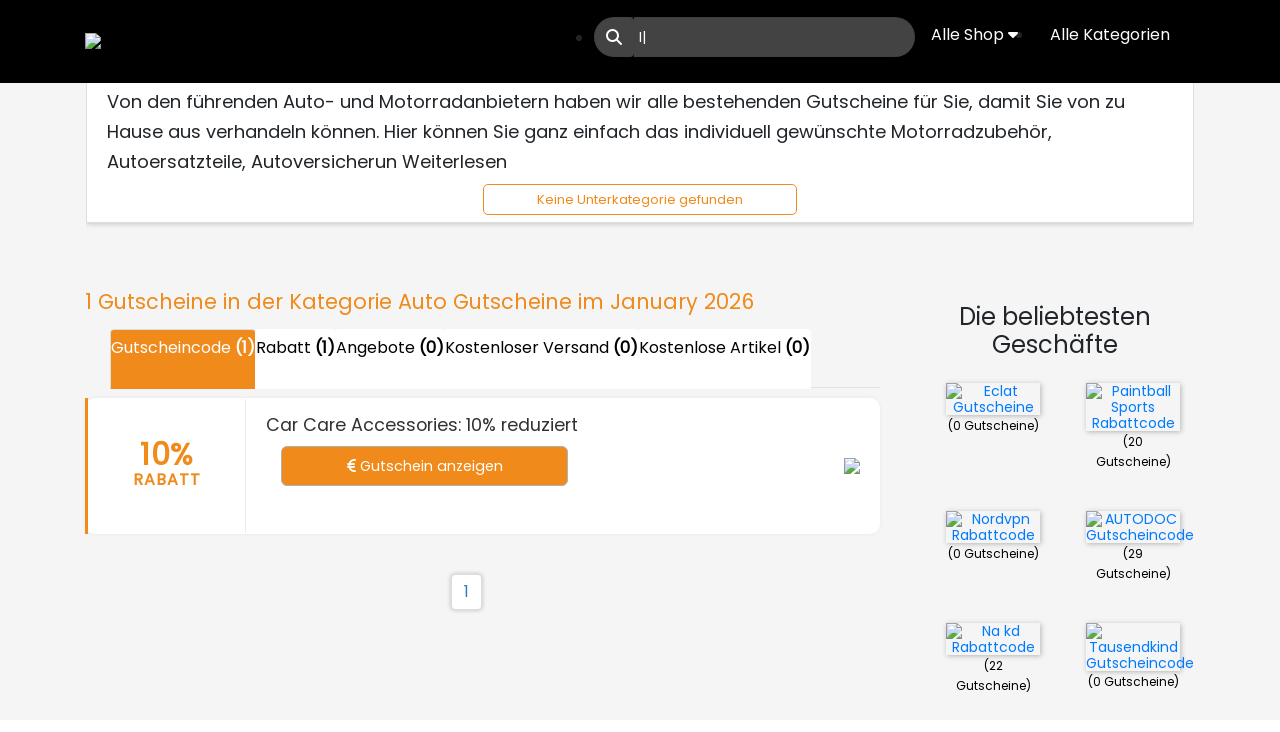

--- FILE ---
content_type: text/css
request_url: https://gutscheinfuralles.de/assets/home/css/all_style.css
body_size: 3990
content:
.main_coupon_div,.small_scc{grid-template-columns:1fr 1fr}.main_poplar_show_section{display:flex;flex-direction:column;-webkit-box-align:center;align-items:center;width:100%}.coupon_click_brands,.new_link,.open_brand{cursor:pointer}.hide_dis,.mobile_brands_image,.popular_shops_mbl{display:none!important}.brands_image_cate_mbl{width:45%}.Katgegory{margin-top:12px!important}.shop_container{column-count:3;column-gap:0;column-fill:balance}.shop-item{padding:10px 14px}.shop-item a:hover{text-decoration:underline!important;color:#ef8a1b}.popular_shops_btn{color:rgb(239 138 27);height:auto;width:100%;padding:20px 0;border-right:none;border-left:none;border-image:initial;border-top:thin;border-bottom:thin;background:0 0;cursor:pointer;font-weight:700;font-size:1.125rem}.popular_shops_btn span.anchor-icon{margin-left:.25em}.ctOSRl{display:inline-block;height:1rem;width:1rem;line-height:0;color:currentcolor}@media (min-width:1200px){.mobile_brands_image{display:none!important}.pop_brands_content{padding-left:0;padding-right:0}}@media (min-width:768px){.mobile_brands_image{display:none!important}.pop_brands_content{padding-left:32px;padding-right:32px}.pop_ul.pop_ul.pop_ul{column-count:5}}@media (min-width:576px){.shop_container{column-count:3;column-gap:0;column-fill:balance}.shop-item{padding:10px 2px}.pop_brands_content{padding-left:24px;padding-right:24px}}.pop_brands_content{position:relative;width:100%;max-width:calc(1136px);margin:0 auto;box-sizing:border-box;padding-left:8px;padding-right:16px}@media (min-width:576px){.pop_ul.pop_ul.pop_ul{column-count:3}}@media (min-width:320px){.pop_ul.pop_ul.pop_ul{column-count:2}}@media (min-width:280px){.pop_ul.pop_ul.pop_ul{column-count:2}}@media (min-width:1200px){.pop_ul.pop_ul.pop_ul{margin:0;padding:0 0 20px;width:100%;column-count:5}}.sec_ul.list_ul{margin:1em 0;padding-left:1.125em;list-style-type:disc}.pop_ul.pop_ul.pop_ul li{list-style:none;padding-bottom:.65em;line-height:1.2;white-space:pre-wrap;overflow-wrap:break-word}.pop_ul.pop_ul.pop_ul li a{color:#595959;font-size:13px}.paragraph-home{padding:25px 80px;font-size:16px;font-weight:100}.wid-home{padding-left:10px;padding-right:10px}.img-home{box-shadow:1px 1px 5px #b4b4b4}.p-h{background-color:#f5f5f5;box-shadow:0 0 6px rgb(180 180 180);border:1px solid #ddd;padding:3px 13px}.popver_data,.slider,.src_box{background:#fff}.req-change{margin-top:-20px}.layout-search__results.search__opened{display:block}.layout-search_placement_header-desktop .layout-search__results{position:absolute;top:100%;margin:11px -7.5px 0;border-radius:4px;box-shadow:0 0 6px #f0f0f0}.layout-search__results{position:fixed;right:0;left:0;max-height:80vh;display:none;overflow-y:auto;background:#fff;box-shadow:0 0 0 1px rgb(39 41 43 / 5%),0 1px 2px 0 rgb(0 0 0 / 5%);z-index:2048}.carousel_body{padding:0!important}.brand_col,.popver_data{padding:10px}@-webkit-keyframes scroll{0%{transform:translateX(0)}100%{transform:translateX(calc(-200px * 6))}}@keyframes scroll{0%{transform:translateX(0)}100%{transform:translateX(calc(-200px * 6))}}.slider{box-shadow:0 0 10px 1px rgba(0,0,0,.125);height:80px;margin:auto;overflow:hidden;position:relative;width:100%}.slider::after,.slider::before{content:"";height:80px;position:absolute;width:200px;z-index:2}.slider::after{right:0;top:0;transform:rotateZ(180deg)}.slider::before{left:0;top:0}.slider .slide-track{-webkit-animation:40s linear infinite scroll;animation:40s linear infinite scroll;display:flex;width:calc(200px * 14)}.slider .slide{height:80px;width:200px;padding:15px 35px}input:focus,textarea{outline:0!important}.category_list{width:700px}.cate_arrow{transform:rotate(268deg);width:11px;margin-top:7px;margin-right:4px}.cate_item:hover .cate_arrow{margin-right:0;transition:margin 1s}.img-responsive{width:80px;height:40px;margin:auto;box-shadow:0 0 16px #00000020}.carousel_btn{color:#ef8a1b!important;margin-bottom:10px}.popver_data{position:absolute;z-index:1;width:116%}.layout-search_placement_header-desktop .layout-search__results-inner{padding:10px 22.5px 30px}.layout-search__results-inner{padding-bottom:25px}.layout-search__results-column{width:100%;margin-bottom:16px}.layout-search__results-headline{margin:18px 8px 8px;font-size:.875rem}.layout-search__results-link{float:right;margin-left:10px;text-transform:uppercase}.layout-search__results-title{font-weight:700;color:#313131}.layout-search__results-suggestion{display:-webkit-box;display:-ms-flexbox;display:flex;-webkit-box-pack:start;-ms-flex-pack:start;justify-content:flex-start;-webkit-box-align:center;-ms-flex-align:center;align-items:center;padding:8px;border-bottom:1px solid #f0f0f0;cursor:pointer}.layout-search__suggestion-aside{-webkit-box-flex:0;-ms-flex-positive:0;flex-grow:0;-ms-flex-negative:0;flex-shrink:0;display:-webkit-box;display:-ms-flexbox;display:flex;-webkit-box-align:center;-ms-flex-align:center;align-items:center;-webkit-box-pack:center;-ms-flex-pack:center;justify-content:center;width:49px;height:36px;overflow:hidden}.layout-search__suggestion-logo{max-width:100%;max-height:100%}.layout-search__suggestion-body{-webkit-box-flex:1;-ms-flex-positive:1;flex-grow:1;-ms-flex-negative:1;flex-shrink:1;margin-left:16px;line-height:1.125rem}.layout-search__suggestion-title{max-height:36px;overflow:hidden;font-size:.875rem;color:#313131}.layout-search__suggestion-offers-count{font-size:.8125rem;font-weight:400;color:#6c6c6c}@media (min-width:992px){.layout-search__results-inner{display:-webkit-box;display:-ms-flexbox;display:flex;-webkit-box-orient:horizontal;-webkit-box-direction:reverse;-ms-flex-direction:row-reverse;flex-direction:row-reverse;-ms-flex-wrap:nowrap;flex-wrap:nowrap;-webkit-box-pack:justify;-ms-flex-pack:justify;justify-content:space-between;-webkit-box-align:start;-ms-flex-align:start;align-items:flex-start}.layout-search__results-column{-webkit-box-flex:0;-ms-flex:0 0 47%;flex:0 0 47%;max-width:47%;margin-bottom:0}}.src_box{position:fixed;display:grid;width:68%;padding:13px;top:80px;box-shadow:0 0 2px;left:7%;max-height:420px;overflow-y:scroll;z-index:9999}.triangle{background:#ef8a1b;position:fixed;clip-path:polygon(50% 0,0 40%,100% 40%);z-index:21px;border:2px solid #ef8a1b;left:37%;top:70px;height:25px;width:25px}.cate_image{width:21px;color:#fff}svg path{fill:red}.fa-search33:before{color:grey!important}::placeholder{color:#00f}:-ms-input-placeholder{color:red}::-ms-input-placeholder{color:orange}.sreach_bar:hover{background:#f1f1f166}.carousel-control:hover{opacity:.9!important}.setting-input{box-shadow:none!important;padding:16px!important;width:190px!important;background:#ef8a1b!important;border:none!important}.alert_box,.cat_box,.txt_box{box-shadow:0 0 6px #b4b4b4}.cntrol-set{display:flex;padding-left:36px!important}.icon-left{margin-left:35px}.icon-top{margin-top:23px;font-size:20px}.searchContainer{display:flex;justify-content:space-between;flex:1 1 300px;margin-top:16px}.searchContainer input.searchBox{width:100%;border-style:hidden;margin-bottom:21px;box-shadow:none}.searchContainer .searchIcon{padding:3px 17px;font-size:20px}.close-cross{color:#ef8a1b!important;font-size:17px!important;position:absolute;right:15px;top:10px}.small_scc,.small_scc>li>a{color:#fff}.mobile_div,.remove,.small_all_coup,.small_cat,.small_coup,.small_trend{display:none}.box_cat,.caption,.d-flex,.move_,.new_brands_container,.subscribe_form{display:flex}.small_scc{position:relative;top:0;background:#313131;list-style:none;margin:0;padding:2px 6px}.small_scc>li{line-height:2;border-top:1px solid grey;padding:15px 9px;font-size:10px}.your-class::-webkit-input-placeholder{color:#000}.logo-m{margin-top:12px}.footer-set{position:relative;left:4%}.alert_box{background-color:#fff;padding:10px;margin:10px auto 10px 20px}.box_para{color:#3c5154!important;font-size:13px;font-weight:600}.box_heading{font-family:revert;color:#ef8a1b}.subscribe_btn,.subscribe_btn-mine{color:#fff;position:relative;background-color:#ef8a1b}.box_alert_img>img{width:130px}.subscribe_field{height:30px!important;font-size:13px;border-radius:5px!important;width:100%!important}.subscribe_btn{height:30px!important;border:none;border-radius:5px;left:-7px;width:100px!important}.subscribe_btn-mine{height:50px!important;border:none;border-radius:5px;width:100%}.txt_box{margin-top:10px}.mt-2{margin-top:20px}.cs-home-h-mine{position:relative;margin:3px 0 0;overflow:hidden;font-size:1.5rem;line-height:1.8rem}.box_cat{justify-content:center!important;align-items:center!important}.box_cat:hover{background-color:#ef8a1b}.my-pics{width:300px;margin:auto;height:200px}.mt_10,.right_nav_bar{margin-top:10px}.move_{background:#bac2ca;border-radius:17px;justify-content:center;align-content:center;color:#f5f5f5;font-size:26px;border:1px solid #fff}.caption{position:absolute;bottom:-1px;background:#999da169;padding:5px;color:#fff;text-shadow:2px 3px 3px}.brd_ima{padding:4px}.brand{vertical-align:inherit;font-size:16px;font-weight:700;text-shadow:1px 1px 1px #ef8a1b;letter-spacing:2px}.sign_in{background:#000000ad}.sign_in:hover{color:#fff;background:#575151ad}.btn:focus,.sign_in:active:focus{outline:-webkit-focus-ring-color auto 5px;outline-offset:-2px;color:#fff}.brand-width{width:44%}.brand-width-cate{width:55%}.brands_image_cate{width:70%}.para-width{width:280px}.cat_intro,.full_width{width:100%}.font-size-brand{font-size:26px}.carousel-control .glyphicon-chevron-left,.carousel-control .glyphicon-chevron-right,.carousel-control .icon-next,.carousel-control .icon-prev{width:30px;height:30px;margin-top:-10px;font-size:24px}a.hoverlink:hover{color:white!important}.brand_logo_rev{text-align:center;min-height:165px!important}.pt_10{padding-top:10px}.vertical_sub{vertical-align:sub}.vertical_super{vertical-align:super}.rating_stars{color:#ef8a1b;font-size:24px}.see_all,div.cs-merchant-coupons-table>a{color:#ef8a1b!important}.brand_logo_img{height:85px}.cat_box{padding:0 0 10px;background-color:#f5f5f5}.box_cat,.cat_intro{background-color:#fff}.cat_content{margin-left:0}.cat_intro{padding:0 20px 1px;font-size:16px;line-height:1.7}.box_cat{padding:5px 10px;border-radius:5px}.dropdown_content,.dropdown_content_kate{column-count:2;background:#ef8a1b!important;position:absolute;box-shadow:0 1px 7px #000}.box_cat:hover{border:1px solid #ef8a1b!important;text-decoration:none;color:#fff!important}.cat_align{justify-content:space-evenly}.see_all{font-weight:600;font-size:15px;margin-right:20px}.menu_arrow_my_nav,.menu_arrow_my_nav_menu{width:10px;margin-left:7px;transition:.5s}.alert_box_head{padding-left:20px;padding-right:20px;line-height:1.3}.nav_inner_boxes,.nav_inner_boxes_mbl{display:flex;padding:12px;cursor:pointer}.right_nav_bar{display:flex;list-style-type:none}.nav_inner_boxes{justify-content:center;align-items:center}.nav_inner_boxes_mbl{align-items:center;border-bottom:.1px solid #ffffff29}.nav_list_item,.nav_list_item_kate{border-bottom:1px solid #ffffff4a;border-left:1px solid #ffffff4a}.menu_arrow_my_nav{filter:invert(1)}.show_dis{display:block!important}.dropdown_content{z-index:99;list-style:none;width:548px;padding:0;left:-178px;column-gap:0}.nav_list_item{padding:8px 10px}.nav_list_item_menu{padding:9px 24px}.dropdown_content_kate,.dropdown_content_small{z-index:99;list-style:none;padding:0;column-gap:0}.nav_link_item{color:#fff!important;display:flex;justify-content:space-between;align-items:baseline;text-decoration:none}.nav_link_item:hover{text-decoration:none!important}.cate_arrow_navs{transform:rotate(268deg);width:10px;margin-top:5px;margin-right:4px}.rotat_arrow{transform:rotate(180deg)}.fix_header_nav{height:55px;margin-top:6px;margin-bottom:13px}.nav_list_item:hover,.nav_list_item_kate:hover{background:#3e2f2f}.dropdown_content_kate{width:783px;left:-389px}.dropdown_content_small{background:#ef8a1b00!important;position:relative;width:100%;left:-35px;height:230px;overflow:scroll}.nav_list_item_kate{padding:6px 10px}.new_brands_img{height:100%;width:176px;padding:4px}.brands_img_section,.img_new_div,.new_brands_div{display:flex;justify-content:center;align-items:center}.new_box_main{background:#fff;box-shadow:-1px 2px 7px #0000007a}.new_name_desc{padding:8px 18px;border-top:1px solid #0000000f;border-bottom:1px solid #0000000f;line-height:1.4}.new_name_desc_mine{padding:8px 5px;color:#000000d6;font-size:14px;text-align:center}.outer_my_cpn{border:1px solid #ef8a1b}.outer_my_cpn_mine{border-radius:20px;height:100%;display:flex;justify-content:center;align-items:center}.special_brands_mine{border-radius:20px;height:130px}.image_brands_mine{padding:10px;border-radius:11px;box-shadow:2px 0 15px}.brands_image_new{border-radius:8px}.new_brands_link{padding:10px 18px;border-top:1px solid #0000000d}.new_desc{color:#0000007d;font-size:10px}.new_link:hover{text-decoration:none;color:#ef8a1b}.cs-home-about-us-box{background-color:#f2f5f7!important}.discount_div{display:grid;justify-content:center;align-items:center;text-align:center;color:#ef8a1b}.desc_btn_section{padding:8px;display:grid}.main_coupon_div{display:grid;grid-gap:20px}.coupon_box_div{background-color:#fff;display:grid;grid-template-columns:20% 60% 20%;box-shadow:0 2px 15px #b4b4b4;border-left:2px solid #ef8a1b}.cpn_amount{font-size:25px}.main_rabet{font-size:19px}.all_cate{font-size:27px;color:#f18a1b}.cpn_btn{display:grid;align-items:end}.full_btn_div{margin-left:0;margin-right:-13px;border-radius:6px;-webkit-box-sizing:border-box;position:relative;padding:8px 5px;color:#fff;font-size:14px;font-weight:400;border:1px solid #b1b1b1;-webkit-transition:background-color 250ms;cursor:pointer;background:#ef8a1b;z-index:5}.coupons_padd{min-height:145px;border-left:3px solid #ef8a1b;display:grid!important;grid-template-columns:1fr 4fr}.my_cpn_style{display:flex!important;justify-content:center!important;align-items:start!important}.cate_side_brand_img{height:100%;display:flex;justify-content:center;align-items:center}.mobile_view_menu{display:none;position:fixed;top:0;right:-325px;background:#2e2828;width:88%;box-shadow:0 0 7px #000;color:#fff;z-index:9999999999;height:100%}.small_mbl_menu{display:grid;list-style-type:none;margin-top:10px}.mobile_option{display:flex;justify-content:center;align-items:center;background:#fff;border:2px solid #00000085;border-radius:12px;width:80%;height:50px}.search_icon{font-size:30px!important}.mobile_searc{border:0}.cs-coupon-btn_my{box-sizing:border-box;-moz-box-sizing:border-box;-webkit-box-sizing:border-box;position:relative;padding:8px 14px;color:#fff;font-size:.9rem;font-weight:400;border:1px solid #b1b1b1;transition:background-color 250ms;-webkit-transition:background-color 250ms;cursor:pointer;background:#ef8a1b;z-index:5;border-radius:6px;width:100%}.best_title_f{top:-20px;right:0;position:absolute;background:#ef8a1b;color:#fff;padding:0 5px;font-weight:600;letter-spacing:2px;font-size:9px;border-radius:1px;right:-1px;text-align:center;clip-path:polygon(0 0,100% 0,100% 100%,0 99%,8% 50%);max-height:20px !important; min-width:38%;}.brnads_main_logo{display:flex;justify-content:center;margin-bottom:20px}.mobile_inp{height:100%!important;width:85%!important;border:0!important;background:0 0!important;padding:0!important;margin-top:auto}.enter_sreac,.srec_sreac{height:100%;padding:0 12px;display:flex}.enter_sreac{background:#f08f24;justify-content:center;align-items:center;border-radius:0 10px 10px 0}.srec_sreac{justify-content:center;align-items:center}.self_cpn_box{width:100%!important}.home-section{padding:44px 0}.input_area,.input_contact{width:100%!important;padding-left:7px!important}.cs-main-left_my{flex:1;flex-basis:-webkit-calc(100% - 280px)!important;flex-basis:-moz-calc(100% - 280px)!important;flex-basis:calc(100% - 280px)!important;margin:40px}.contact_con{display:flex;justify-content:center}.input_contact{height:46px!important;border-radius:7px!important;border:1px solid #ff860082!important}.input_area{border-radius:7px!important;border:1px solid #ff860082!important}@media (max-width:767px){.brnads_main_logo{display:none}.popular_shops_mbl{display:block!important}.popular_shops{display:none!important}.tab-content{padding-top:0!important}.main-content-container{display:block;margin-top:0px}.custom_header{padding-right:0!important;padding-left:0!important}.mobile_div{position:absolute;bottom:-28px;background:#ff000000;width:100%;display:flex;justify-content:center}.cs-flex-mobil_my{display:grid;grid-template-columns:1fr!important;justify-content:center;width:100%!important}.text_cpn_box{padding-left:8px}}@media (max-width:300px){.mobile_brands_image{display:flex!important;justify-content:center;align-items:center;padding-bottom:8px}.cate_side_brand_img{display:none}.mobile_div{position:absolute;bottom:-28px;background:#ff000000;width:100%;display:flex;justify-content:center}.fix_header_nav{height:80px;margin-top:0}.text_cpn_box{padding-left:8px}.cs-flex-mobil_my{display:grid;grid-template-columns:1fr!important;justify-content:center;width:100%!important}}@media (max-width:460px){.mobile_brands_image{display:flex!important;justify-content:center;align-items:center;padding-bottom:8px}.brand-width-cate{width:100%}.cate_side_brand_img{display:none}.Katgegory{margin-top:65px!important}.section-space-top{margin-top:12px}.mobile_div{position:absolute;bottom:-28px;background:#ff000000;width:100%;display:flex;justify-content:center}.fix_header_nav{height:80px;margin-top:0}.text_cpn_box{padding-left:8px}.cs-flex-mobil_my{display:grid;grid-template-columns:1fr!important;justify-content:center;width:100%!important}.main_coupon_div{display:grid;grid-template-columns:1fr;grid-gap:20px}}@media (max-width:400px){.mobile_brands_image{display:flex!important;justify-content:center;align-items:center;padding-bottom:8px}.mobile_div{position:absolute;bottom:-28px;background:#ff000000;width:100%;display:flex;justify-content:center}.nav-desktop{display:none}.fix_header_nav{height:80px;margin-top:0}.main_coupon_div{display:grid;grid-template-columns:1fr;grid-gap:20px}.cs-flex-mobil_my{display:grid;grid-template-columns:1fr!important;justify-content:center;width:100%!important}.text_cpn_box{padding-left:8px}}@media (max-width:412px){.mobile_brands_image{display:flex!important;justify-content:center;align-items:center;padding-bottom:8px}.mobile_div{position:absolute;bottom:-28px;background:#ff000000;width:100%;display:flex;justify-content:center}.nav-desktop{display:none}.fix_header_nav{height:80px;margin-top:0}.main_coupon_div{display:grid;grid-template-columns:1fr;grid-gap:20px}}@media (max-width:767px){.remove{display:block}.mobile_div{position:absolute;bottom:-28px;background:#ff000000;width:100%;display:flex;justify-content:center}.nav-desktop{display:none}.fix_header_nav{height:80px;margin-top:0}.cs-column-3,.cs-column-4{width:100%;margin-bottom:0!important;margin-right:0;margin-top:8px!important}}

--- FILE ---
content_type: text/css
request_url: https://gutscheinfuralles.de/assets/home/css/aio.css
body_size: 38413
content:
@charset "utf-8";*{-webkit-box-sizing:border-box;-moz-box-sizing:border-box;box-sizing:border-box}:after,:before{-webkit-box-sizing:border-box;-moz-box-sizing:border-box;box-sizing:border-box}html{font-size:100%;-webkit-text-size-adjust:100%;-ms-text-size-adjust:100%}.contact_btn{display:flex;justify-content:end}body{margin:0;font-family:Poppins!important;font-size:.8em;line-height:20px;color:#313131;background-color:#fff}h1,h2,h3,h4,h5,h6{margin:10px 0;font-family:Poppins;font-weight:400;color:inherit}h1{line-height:1.8rem}h2{line-height:1.6rem}h3{line-height:1.4rem}h4{line-height:1.2rem}h5{line-height:1.1rem}h6{line-height:1rem}article,aside,details,figcaption,figure,footer,header,hgroup,nav,section{display:block}audio,canvas,video{display:inline-block}button,input,select,textarea{margin:0;font-size:100%;vertical-align:middle}button,input{line-height:normal}button{box-sizing:border-box;-moz-box-sizing:border-box;-webkit-box-sizing:border-box;font-family:Poppins}button::-moz-focus-inner,input::-moz-focus-inner{padding:0;border:0}:focus{outline:-webkit-focus-ring-color auto 0!important}button,html input[type=button],input[type=reset],input[type=submit]{-webkit-appearance:button;cursor:pointer}button,input[type=button],input[type=checkbox],input[type=radio],input[type=reset],input[type=submit],label,select{cursor:pointer}input[type=search]{-webkit-box-sizing:content-box;-moz-box-sizing:content-box;box-sizing:content-box;-webkit-appearance:textfield}input[type=search]::-webkit-search-cancel-button,input[type=search]::-webkit-search-decoration{-webkit-appearance:none}audio:not([controls]){display:none}a{color:#ef8a1b;text-decoration:none}a:active,a:link,a:visited{outline:0}a:focus{color:#fff;text-decoration:underline}p{margin:0 0 10px}img{max-height:100%;max-width:100%;height:auto;vertical-align:middle;border:0;-ms-interpolation-mode:bicubic}strong{font-weight:700}button,input,label,select,textarea{font-size:14px;font-weight:400;line-height:20px}button,input,select,textarea{font-family:Poppins}label{display:block;margin-bottom:5px}sub,sup{position:relative;font-size:75%;line-height:0;vertical-align:baseline}sub{bottom:-.25em}sup{top:-.5em;bottom:-.25em}.btn{display:inline-block;margin-bottom:0;padding:4px 12px;font-size:14px;line-height:20px;text-align:center;vertical-align:middle;cursor:pointer;color:#333;letter-spacing:.025rem;border:1px solid #ccc;border-bottom-color:#b3b3b3;-webkit-box-shadow:inset 0 1px 0 rgba(255,255,255,.2),0 1px 2px rgba(0,0,0,.05);-moz-box-shadow:inset 0 1px 0 rgba(255,255,255,.2),0 1px 2px rgba(0,0,0,.05);box-shadow:inset 0 1px 0 rgba(255,255,255,.2),0 1px 2px rgba(0,0,0,.05);background-color:#f5f5f5;background-image:-moz-linear-gradient(top,#fff,#e6e6e6);background-image:-webkit-gradient(linear,0 0,0 100%,from(#fff),to(#e6e6e6));background-image:-webkit-linear-gradient(top,#fff,#e6e6e6);background-image:-o-linear-gradient(top,#fff,#e6e6e6);background-image:linear-gradient(to bottom,#fff,#e6e6e6);background-repeat:repeat-x;border-color:#e6e6e6 #e6e6e6 #bfbfbf;border-color:rgba(0,0,0,.1) rgba(0,0,0,.1) rgba(0,0,0,.25)}small{font-size:85%}em{font-style:italic}cite{font-style:normal}ol,ul{padding:0;margin:0 0 10px 25px}ol ol,ol ul,ul ol,ul ul{margin-bottom:0}li{line-height:20px;border-right:none!important}.center-block{display:block;margin-left:auto;margin-right:auto}.hide{display:none}.show{display:block!important}.invisible{visibility:hidden}.text-hide{font:0/0 a;color:transparent;text-shadow:none;background-color:transparent;border:0}.hidden{display:none!important}.affix{position:fixed}#map_canvas img,.google-maps img{max-width:none}textarea{overflow:auto;vertical-align:top}.lead{margin-bottom:20px;font-size:21px;font-weight:200;line-height:30px}.alert{padding:8px 14px;margin-bottom:20px}.alert .close{position:relative;top:-2px;right:-28px;line-height:20px;padding-right:10px}.alert.alert-info .close{font-size:40px;top:-3px;right:-7px;padding-right:0}.alert-block{padding-top:14px;padding-bottom:14px}.alert-danger,.alert-error{color:#b94a48;border-color:#eed3d7;background-color:#f2dede}.media,.media .media{margin-top:15px}.media:first-child{margin-top:0}.close{float:right;font-size:20px;font-weight:700;line-height:20px;color:#000;text-shadow:0 1px 0 #fff;opacity:.2}.close:focus,.close:hover{color:#000;text-decoration:none;cursor:pointer;opacity:.4}button.close{padding:0;cursor:pointer;background:0 0;border:0;-webkit-appearance:none}.affix{position:fixed}.fade{opacity:0;-webkit-transition:opacity .15s linear;-moz-transition:opacity .15s linear;-o-transition:opacity .15s linear;transition:opacity .15s linear}.fade.in{opacity:1}.collapse{position:relative;height:0;overflow:hidden;-webkit-transition:height .35s ease;-moz-transition:height .35s ease;-o-transition:height .35s ease;transition:height .35s ease}.collapse.in{height:auto}.hidden{display:none;visibility:hidden}.container{padding-right:0;padding-left:0;margin-right:auto;margin-left:auto}@media (max-width:768px){.container{padding-left:15px;padding-right:15px}}@media (min-width:768px){.container{width:720px}}@media (min-width:992px){.container{width:940px}}@media (min-width:1200px){.container{width:1170px}}.container-fluid{padding-right:15px;padding-left:15px;margin-right:auto;margin-left:auto}.row{margin-right:0;margin-left:0}.col-lg-4,.col-lg-6,.col-lg-8,.col-md-10,.col-md-12,.col-md-2,.col-md-3,.col-md-4,.col-md-5,.col-md-6,.col-md-7,.col-md-9,.col-sm-1,.col-sm-10,.col-sm-12,.col-sm-2,.col-sm-3,.col-sm-4,.col-sm-5,.col-sm-6,.col-sm-7,.col-sm-8,.col-sm-9,.col-xs-10,.col-xs-12,.col-xs-2,.col-xs-3,.col-xs-4,.col-xs-6,.col-xs-8,.col-xs-9{position:relative;min-height:1px;padding-right:0;padding-left:0}.col-xs-10,.col-xs-12,.col-xs-2,.col-xs-3,.col-xs-4,.col-xs-6,.col-xs-8,.col-xs-9{float:left}.col-xs-12{width:100%}.col-xs-10{width:83.33333333%}.col-xs-9{width:75%}.col-xs-8{width:66.66666667%}.col-xs-6{width:50%}.col-xs-4{width:33.33333333%}.col-xs-3{width:25%}.col-xs-2{width:13.666667%}@media (min-width:768px){.col-sm-1,.col-sm-10,.col-sm-12,.col-sm-2,.col-sm-3,.col-sm-4,.col-sm-5,.col-sm-6,.col-sm-7,.col-sm-8,.col-sm-9{float:left}.col-sm-12{width:100%}.col-sm-10{width:83.33333333%}.col-sm-8{width:66.66666667%}.col-sm-7{width:58.33333333%}.col-sm-6{width:50%!important}.col-sm-5{width:41.66666667%}.col-sm-4{width:33.33333333%}.col-sm-3{width:25%}.col-sm-2{width:16.66666667%}.col-sm-1{width:8.33333333%}.col-sm-offset-3{margin-left:25%}.col-sm-offset-1{margin-left:8.33333333%}}@media (min-width:992px){.col-md-10,.col-md-12,.col-md-2,.col-md-3,.col-md-4,.col-md-5,.col-md-6,.col-md-7,.col-md-9{float:left}.col-md-12{width:100%}.col-md-10{width:83.33333333%}.col-md-9{width:75%}.col-md-7{width:58.33333333%}.col-md-6{width:50%}.col-md-5{width:41.66666667%}.col-md-4{width:33.33333333%}.col-md-3{width:25%}.col-md-2{width:16.66666667%}.col-md-offset-8{margin-left:66.66666667%}.col-md-offset-5{margin-left:41.66666667%}.col-md-offset-2{margin-left:16.66666667%}}@media (min-width:1200px){.col-lg-4,.col-lg-6,.col-lg-8{float:left}.col-lg-8{width:68%}.col-lg-6{width:50%}.col-lg-4{width:32%}.col-lg-offset-2{margin-left:16.66666667%}}.visible-lg,.visible-md,.visible-sm,.visible-xs{display:none!important}@media (max-width:767px){.visible-xs{display:block!important}.hidden-xs{display:none!important}}@media (min-width:768px) and (max-width:991px){.visible-sm{display:block!important}.hidden-sm{display:none!important}}@media (min-width:992px) and (max-width:1199px){.visible-md{display:block!important}.hidden-md{display:none!important}}@media (min-width:1200px){.visible-lg{display:block!important}.hidden-lg{display:none!important}}.nav{margin-bottom:17px;padding-left:0;list-style:none}.nav>li{position:relative;display:block}.nav>li>a{position:relative;display:block;padding:10px 15px}.nav>li>a>img{max-width:none}.nav-tabs>li{float:left;margin-bottom:-1px}.nav-tabs>li>a{margin-right:2px;padding:9px 0;color:#000;line-height:18px;background:#fff}.nav-tabs>li>a:active{background:#ef8a1b!important}.nav-tabs>li>a:hover{background:#ef8a1b!important;color:#fff}.nav-tabs li.active a{background:#ef8a1b!important;color:#fff!important}.news_model_form{display:grid;grid-template-columns:80% 20%}@media (min-width:768px) and (max-width:992px){.nav-tabs{margin:0;margin-bottom:15px;padding:0;border-bottom:none}.nav-tabs li{width:33.333%;margin:0;padding:0;margin-bottom:2px}.nav-tabs a{font-size:.8rem}}@media (max-width:767px){.nav-tabs{margin:0;margin-bottom:15px;padding:0;border-bottom:none}.nav-tabs li{width:50%;margin:0;padding:0;margin-bottom:2px}.nav-tabs a{font-size:.8rem}}@media (max-width:415px){.nav-tabs a{font-size:.8rem;padding:2px;line-height:1.1rem;box-sizing:border-box;-moz-box-sizing:border-box;-webkit-box-sizing:border-box}.news_model_form{display:grid;grid-template-columns:100%}.cs-modal-email-submit{margin-left:0}}.nav-pills>li{float:left}.nav-pills>li>a{border-radius:4px}.nav-pills>li+li{margin-left:2px}.nav-stacked>li{float:none}.nav-stacked>li+li{margin-top:2px;margin-left:0}.tab-content>.tab-pane{display:none}.tab-content>.active{display:block}.nav-tabs .dropdown-menu{margin-top:-1px;border-top-right-radius:0;border-top-left-radius:0}.navbar{position:relative}.navbar-collapse{overflow-x:visible;padding-right:15px;padding-left:15px;border-top:1px solid transparent;-webkit-box-shadow:inset 0 1px 0 rgba(255,255,255,.1);box-shadow:inset 0 1px 0 rgba(255,255,255,.1);-webkit-overflow-scrolling:touch}@media (min-width:768px){.navbar{border-radius:4px}.navbar-header{float:left}.navbar-collapse{width:auto;border-top:0;-webkit-box-shadow:none;box-shadow:none}.navbar-collapse.collapse{display:block;height:auto!important;padding-bottom:0;overflow:visible!important}.navbar-collapse.in{overflow-y:visible}.navbar-fixed-bottom .navbar-collapse,.navbar-fixed-top .navbar-collapse,.navbar-static-top .navbar-collapse{padding-left:0;padding-right:0}.container-fluid>.navbar-collapse,.container-fluid>.navbar-header,.container>.navbar-collapse,.container>.navbar-header{margin-right:0!important;margin-left:0!important}.navbar-static-top{border-radius:0}.navbar-fixed-bottom,.navbar-fixed-top{border-radius:0}.navbar>.container .navbar-brand,.navbar>.container-fluid .navbar-brand{margin-left:-15px}.navbar-toggle{display:none}.navbar-nav{float:left;margin:0}.navbar-nav>li>a{padding-top:15px;padding-bottom:15px}.navbar-text{float:left;margin-left:15px;margin-right:15px}.navbar-left{float:left!important}.navbar-right{float:right!important;margin-right:-15px}.navbar-right~.navbar-right{margin-right:0}}.navbar-fixed-bottom .navbar-collapse,.navbar-fixed-top .navbar-collapse{max-height:340px}@media (max-device-width:480px) and (orientation:landscape){.navbar-fixed-bottom .navbar-collapse,.navbar-fixed-top .navbar-collapse{max-height:200px}}.container-fluid>.navbar-collapse,.container-fluid>.navbar-header,.container>.navbar-collapse,.container>.navbar-header{margin-right:-15px;margin-left:-15px}.navbar-static-top{z-index:1000;border-width:0 0 1px}.navbar-fixed-bottom,.navbar-fixed-top{position:fixed;right:0;left:0;z-index:1030}.navbar-fixed-top{top:0;border-width:0 0 1px}.navbar-fixed-bottom{bottom:0;margin-bottom:0;border-width:1px 0 0}.navbar-brand{float:left;padding:15px 15px;font-size:18px;line-height:20px;height:50px}.navbar-brand:focus,.navbar-brand:hover{text-decoration:none}.navbar-brand>img{display:block}.navbar-toggle{position:relative;padding:7px 7px 7px 10px;background-color:transparent;background-image:none;border:1px solid transparent}.navbar-toggle:focus{outline:0}.navbar-toggle .icon-bar{display:block;width:22px;height:2px;border-radius:1px;background-color:#fff}.navbar-toggle .icon-bar+.icon-bar{margin-top:4px}.navbar-nav>li>a{padding-top:10px;padding-bottom:10px;line-height:20px}@media (max-width:767px){.navbar-nav .open .dropdown-menu{position:static;float:none;width:auto;margin-top:0;border-top:1px solid #fff;border:0;-webkit-box-shadow:none;box-shadow:none}.cs-main-nav .dropdown-menu.cs-dropdown-menu-2-cols{width:auto!important}.navbar-nav .open .dropdown-menu>li>a{line-height:20px}}.navbar-form{margin-left:-15px;margin-right:-15px;padding:10px 15px;border-top:1px solid transparent;border-bottom:1px solid transparent;-webkit-box-shadow:inset 0 1px 0 rgba(255,255,255,.1),0 1px 0 rgba(255,255,255,.1);box-shadow:inset 0 1px 0 rgba(255,255,255,.1),0 1px 0 rgba(255,255,255,.1);margin-top:8px;margin-bottom:8px}.navbar-nav>li>.dropdown-menu{margin-top:0;border-top-right-radius:0;border-top-left-radius:0}.navbar-fixed-bottom .navbar-nav>li>.dropdown-menu{margin-bottom:0;border-top-right-radius:4px;border-top-left-radius:4px;border-bottom-right-radius:0;border-bottom-left-radius:0}.caret{display:inline-block;width:0;height:0;vertical-align:top;border-top:4px solid #000;border-right:4px solid transparent;border-left:4px solid transparent;content:""}.dropdown .caret{margin-top:8px;margin-left:5px}.dropdown-menu{position:absolute;top:100%;left:0;z-index:1000;display:none;float:left;min-width:160px;margin:2px 0 0;list-style:none;background-color:#fff;-webkit-box-shadow:0 5px 10px rgba(0,0,0,.2);-moz-box-shadow:0 5px 10px rgba(0,0,0,.2);box-shadow:0 5px 10px rgba(0,0,0,.2);-webkit-background-clip:padding-box;-moz-background-clip:padding;background-clip:padding-box}.dropdown-menu>li>a{display:block;clear:both;font-weight:400;line-height:20px;color:#333;white-space:nowrap}.dropdown-menu>.disabled>a,.dropdown-menu>.disabled>a:focus,.dropdown-menu>.disabled>a:hover{color:#999}.dropdown-menu>.disabled>a:focus,.dropdown-menu>.disabled>a:hover{text-decoration:none;background-color:transparent;background-image:none;cursor:default}.open>.dropdown-menu{display:block}.open>.dropdown-menu.cs-dropdown-menu-2-cols{display:-webkit-box;display:-moz-box;display:-ms-flexbox;display:-webkit-flex;display:flex;flex-wrap:wrap}.dropup .caret,.navbar-fixed-bottom .dropdown .caret{border-top:0;border-bottom:4px solid #000;content:""}.dropup .dropdown-menu,.navbar-fixed-bottom .dropdown .dropdown-menu{top:auto;bottom:100%;margin-bottom:1px}.dropdown .dropdown-menu .nav-header{padding-left:20px;padding-right:20px}.btn-group-vertical>.btn-group:after,.btn-group-vertical>.btn-group:before,.btn-toolbar:after,.btn-toolbar:before,.clearfix:after,.clearfix:before,.container-fluid:after,.container-fluid:before,.container:after,.container:before,.dl-horizontal dd:after,.dl-horizontal dd:before,.form-horizontal .form-group:after,.form-horizontal .form-group:before,.modal-footer:after,.modal-footer:before,.modal-header:after,.modal-header:before,.nav:after,.nav:before,.navbar-collapse:after,.navbar-collapse:before,.navbar-header:after,.navbar-header:before,.navbar:after,.navbar:before,.pager:after,.pager:before,.panel-body:after,.panel-body:before,.row:after,.row:before{display:table;content:" "}.btn-group-vertical>.btn-group:after,.btn-toolbar:after,.clearfix:after,.container-fluid:after,.container:after,.dl-horizontal dd:after,.form-horizontal .form-group:after,.modal-footer:after,.modal-header:after,.nav:after,.navbar-collapse:after,.navbar-header:after,.navbar:after,.pager:after,.panel-body:after,.row:after{clear:both}table{max-width:100%;background-color:transparent;border-collapse:collapse;border-spacing:0}.table{width:100%;margin-bottom:20px}.table td,.table th{padding:8px;line-height:20px;text-align:left;vertical-align:top;border-top:1px solid #ddd}.table th{font-weight:700}.table thead th{vertical-align:bottom}.table tbody+tbody{border-top:2px solid #ddd}.table-condensed td,.table-condensed th{padding:4px 5px}form{margin:0 0 20px}fieldset{padding:0;margin:0;border:0}legend{display:block;width:100%;padding:0;margin-bottom:20px;font-size:21px;line-height:40px;color:#333;border:0;border-bottom:1px solid #e5e5e5}legend small{font-size:15px;color:#999}.uneditable-input,input[type=color],input[type=date],input[type=datetime-local],input[type=datetime],input[type=email],input[type=month],input[type=number],input[type=password],input[type=search],input[type=tel],input[type=text],input[type=time],input[type=url],input[type=week],select,textarea{display:inline-block;height:20px;padding:4px 6px;margin-bottom:10px;font-size:14px;line-height:20px;color:#555;-webkit-border-radius:0;-moz-border-radius:0;border-radius:0;vertical-align:middle}.uneditable-input,input,textarea{width:206px}textarea{height:auto}.uneditable-input,input[type=color],input[type=date],input[type=datetime-local],input[type=datetime],input[type=email],input[type=month],input[type=number],input[type=password],input[type=search],input[type=tel],input[type=text],input[type=time],input[type=url],input[type=week],textarea{background-color:#fff;border:1px solid #ccc;-webkit-box-shadow:inset 0 1px 1px rgba(0,0,0,.075);-moz-box-shadow:inset 0 1px 1px rgba(0,0,0,.075);box-shadow:inset 0 1px 1px rgba(0,0,0,.075);-webkit-transition:border linear .2s,box-shadow linear .2s;-moz-transition:border linear .2s,box-shadow linear .2s;-o-transition:border linear .2s,box-shadow linear .2s;transition:border linear .2s,box-shadow linear .2s}input[type=checkbox],input[type=radio]{margin:4px 0 0;line-height:normal}input[type=button],input[type=checkbox],input[type=file],input[type=image],input[type=radio],input[type=reset],input[type=submit]{width:auto}@media (max-width:767px){input[type=button],input[type=checkbox],input[type=file],input[type=image],input[type=radio],input[type=reset],input[type=submit]{width:15px;height:15px}}input[type=file],select{height:30px;line-height:30px}select{width:220px;border:1px solid #ccc;background-color:#fff}select[multiple],select[size]{height:auto}input[type=checkbox]:focus,input[type=file]:focus,input[type=radio]:focus,select:focus{outline:thin dotted #333;outline:5px auto -webkit-focus-ring-color;outline-offset:-2px}input:-moz-placeholder,textarea:-moz-placeholder{color:#999}input:-ms-input-placeholder,textarea:-ms-input-placeholder{color:#999}input::-webkit-input-placeholder,textarea::-webkit-input-placeholder{color:#999}.checkbox,.radio{min-height:20px;padding-left:20px}.checkbox input[type=checkbox],.radio input[type=radio]{float:left;margin-left:-20px}.controls>.checkbox:first-child,.controls>.radio:first-child{padding-top:5px}.checkbox.inline,.radio.inline{display:inline-block;padding-top:5px;margin-bottom:0;vertical-align:middle}.checkbox.inline+.checkbox.inline,.radio.inline+.radio.inline{margin-left:10px}.uneditable-input,input,textarea{margin-left:0}input[disabled],input[readonly],select[disabled],select[readonly],textarea[disabled],textarea[readonly]{cursor:not-allowed;background-color:#eee}input[type=checkbox][disabled],input[type=checkbox][readonly],input[type=radio][disabled],input[type=radio][readonly]{background-color:transparent}input:focus:invalid,select:focus:invalid,textarea:focus:invalid{color:#b94a48;border-color:#ee5f5b}input:focus:invalid:focus,select:focus:invalid:focus,textarea:focus:invalid:focus{border-color:#e9322d;-webkit-box-shadow:0 0 6px #f8b9b7;-moz-box-shadow:0 0 6px #f8b9b7;box-shadow:0 0 6px #f8b9b7}.form-horizontal .help-inline,.form-horizontal .input-append,.form-horizontal .input-prepend,.form-horizontal .uneditable-input,.form-horizontal input,.form-horizontal select,.form-horizontal textarea,.form-inline .help-inline,.form-inline .input-append,.form-inline .input-prepend,.form-inline .uneditable-input,.form-inline input,.form-inline select,.form-inline textarea,.form-search .help-inline,.form-search .input-append,.form-search .input-prepend,.form-search .uneditable-input,.form-search input,.form-search select,.form-search textarea{display:inline-block;margin-bottom:0;vertical-align:middle}.form-horizontal .hide,.form-inline .hide,.form-search .hide{display:none}.form-inline .btn-group,.form-inline label,.form-search .btn-group,.form-search label{display:inline-block}.form-inline .checkbox,.form-inline .radio,.form-search .checkbox,.form-search .radio{padding-left:0;margin-bottom:0;vertical-align:middle}.form-inline .checkbox input[type=checkbox],.form-inline .radio input[type=radio],.form-search .checkbox input[type=checkbox],.form-search .radio input[type=radio]{float:left;margin-right:3px;margin-left:0}.form-horizontal .control-label{float:left;width:160px;padding-top:5px;text-align:right}.form-horizontal .controls{margin-left:180px}button.btn::-moz-focus-inner,input[type=submit].btn::-moz-focus-inner{padding:0;border:0}.btn .caret{margin-top:8px;margin-left:0}.cs-popover-container{margin-bottom:15px;padding:0 5px}.cs-popover-link{color:#ef8a1b;text-decoration:underline}.cs-popover-link:hover{cursor:pointer}.cs-popover-link-i{padding-right:5px;color:#ef8a1b;font-size:16px}.popover{position:absolute;top:0;left:0;z-index:1060;display:none;max-width:276px;padding:1px;font-family:Poppins!important;font-size:14px;font-style:normal;font-weight:400;line-height:1.42857143;text-align:left;text-align:start;text-decoration:none;text-shadow:none;text-transform:none;letter-spacing:normal;word-break:normal;word-spacing:normal;word-wrap:normal;white-space:normal;background-color:#fff;-webkit-background-clip:padding-box;background-clip:padding-box;border:1px solid #ccc;border:1px solid rgba(0,0,0,.2);border-radius:6px;-webkit-box-shadow:0 5px 10px rgba(0,0,0,.2);box-shadow:0 5px 10px rgba(0,0,0,.2);line-break:auto}.popover.top{margin-top:-15px}.popover.right{margin-left:10px}.popover.bottom{margin-top:15px}.popover.left{margin-left:-10px}.popover-title{padding:8px 14px;margin:0!important;font-size:14px!important;background-color:#f7f7f7;border-bottom:1px solid #ebebeb;border-radius:5px 5px 0 0}.popover-content{padding:9px 14px}.popover>.arrow,.popover>.arrow:after{position:absolute;display:block;width:0;height:0;border-color:transparent;border-style:solid}.popover>.arrow{border-width:11px}.popover>.arrow:after{content:"";border-width:10px}.popover.top>.arrow{bottom:-11px;left:50%;margin-left:-11px;border-top-color:#999;border-top-color:rgba(0,0,0,.25);border-bottom-width:0}.popover.top>.arrow:after{bottom:1px;margin-left:-10px;content:" ";border-top-color:#fff;border-bottom-width:0}.popover.right>.arrow{top:50%;left:-11px;margin-top:-11px;border-right-color:#999;border-right-color:rgba(0,0,0,.25);border-left-width:0}.popover.right>.arrow:after{bottom:-10px;left:1px;content:" ";border-right-color:#fff;border-left-width:0}.popover.bottom>.arrow{top:-11px;left:50%;margin-left:-11px;border-top-width:0;border-bottom-color:#999;border-bottom-color:rgba(0,0,0,.25)}.popover.bottom>.arrow:after{top:1px;margin-left:-10px;content:" ";border-top-width:0;border-bottom-color:#fff}.popover.left>.arrow{top:50%;right:-11px;margin-top:-11px;border-right-width:0;border-left-color:#999;border-left-color:rgba(0,0,0,.25)}.popover.left>.arrow:after{right:1px;bottom:-10px;content:" ";border-right-width:0;border-left-color:#fff}@font-face{font-family:allerregular;src:url(../fonts/aller_rg-webfont.eot);src:url(../fonts/aller_rg-webfont.eot?#iefix) format("embedded-opentype"),url(../fonts/aller_rg-webfont.woff) format("woff"),url(../fonts/aller_rg-webfont.ttf) format("truetype"),url(../fonts/aller_rg-webfont.svg#allerregular) format("svg");font-weight:400;font-style:normal}.fa{display:inline-block;font:normal normal normal 14px/1 FontAwesome;font-size:inherit;text-rendering:auto;-webkit-font-smoothing:antialiased;-moz-osx-font-smoothing:grayscale}.fa-lg{font-size:1.33333333em;line-height:.75em;vertical-align:-15%}.fa-2x{font-size:2em}.fa-3x{font-size:3em}.fa-4x{font-size:4em}.fa-5x{font-size:5em}.fa-fw{width:1.28571429em;text-align:center}.fa-ul{padding-left:0;margin-left:2.14285714em;list-style-type:none}.fa-ul>li{position:relative}.fa-li{position:absolute;left:-2.14285714em;width:2.14285714em;top:.14285714em;text-align:center}.fa-li.fa-lg{left:-1.85714286em}.fa-border{padding:.2em .25em .15em;border:solid .08em #eee;border-radius:.1em}.fa-pull-left{float:left}.fa-pull-right{float:right}.fa.fa-pull-left{margin-right:.3em}.fa.fa-pull-right{margin-left:.3em}.pull-right{float:right}.pull-left{float:left}.head_alphbets>li{border:1px solid #f9f9f9;margin-left:4px;font-weight:800;box-shadow:0 1px 2px}.head_alphbets>li:hover,.head_alphbets>li:hover>span>font>font{background:#ef8a1b;color:#fff}.fa.pull-left{margin-right:.3em}.fa.pull-right{margin-left:.3em}.fa-spin{-webkit-animation:fa-spin 2s infinite linear;animation:fa-spin 2s infinite linear}.fa-pulse{-webkit-animation:fa-spin 1s infinite steps(8);animation:fa-spin 1s infinite steps(8)}@-webkit-keyframes fa-spin{0%{-webkit-transform:rotate(0);transform:rotate(0)}100%{-webkit-transform:rotate(359deg);transform:rotate(359deg)}}@keyframes fa-spin{0%{-webkit-transform:rotate(0);transform:rotate(0)}100%{-webkit-transform:rotate(359deg);transform:rotate(359deg)}}.fa-rotate-90{-webkit-transform:rotate(90deg);-ms-transform:rotate(90deg);transform:rotate(90deg)}.fa-rotate-180{-webkit-transform:rotate(180deg);-ms-transform:rotate(180deg);transform:rotate(180deg)}.fa-rotate-270{-webkit-transform:rotate(270deg);-ms-transform:rotate(270deg);transform:rotate(270deg)}.fa-flip-horizontal{-webkit-transform:scale(-1,1);-ms-transform:scale(-1,1);transform:scale(-1,1)}.fa-flip-vertical{-webkit-transform:scale(1,-1);-ms-transform:scale(1,-1);transform:scale(1,-1)}:root .fa-flip-horizontal,:root .fa-flip-vertical,:root .fa-rotate-180,:root .fa-rotate-270,:root .fa-rotate-90{filter:none}.fa-stack{position:relative;display:inline-block;width:2em;height:2em;line-height:2em;vertical-align:middle}.fa-stack-1x,.fa-stack-2x{position:absolute;left:0;width:100%;text-align:center}.fa-stack-1x{line-height:inherit}.fa-stack-2x{font-size:2em}.fa-inverse{color:#fff}.fa-glass:before{content:"\f000"}.fa-music:before{content:"\f001"}.fa-search:before{content:"\f002";color:#ef8a1b}.fa-envelope-o:before{content:"\f003"}.fa-heart:before{content:"\f004"}.fa-star:before{content:"\f005"}.fa-star-o:before{content:"\f006"}.fa-user:before{content:"\f007"}.fa-film:before{content:"\f008"}.fa-th-large:before{content:"\f009"}.fa-th:before{content:"\f00a"}.fa-th-list:before{content:"\f00b"}.fa-check:before{content:"\f00c"}.fa-close:before,.fa-remove:before,.fa-times:before{content:"\f00d"}.fa-search-plus:before{content:"\f00e"}.fa-search-minus:before{content:"\f010"}.fa-power-off:before{content:"\f011"}.fa-signal:before{content:"\f012"}.fa-cog:before,.fa-gear:before{content:"\f013"}.fa-trash-o:before{content:"\f014"}.fa-home:before{content:"\f015"}.fa-file-o:before{content:"\f016"}.fa-clock-o:before{content:"\f017"}.fa-road:before{content:"\f018"}.fa-download:before{content:"\f019"}.fa-arrow-circle-o-down:before{content:"\f01a"}.fa-arrow-circle-o-up:before{content:"\f01b"}.fa-inbox:before{content:"\f01c"}.fa-play-circle-o:before{content:"\f01d"}.fa-repeat:before,.fa-rotate-right:before{content:"\f01e"}.fa-refresh:before{content:"\f021"}.fa-list-alt:before{content:"\f022"}.fa-lock:before{content:"\f023"}.fa-flag:before{content:"\f024"}.fa-headphones:before{content:"\f025"}.fa-volume-off:before{content:"\f026"}.fa-volume-down:before{content:"\f027"}.fa-volume-up:before{content:"\f028"}.fa-qrcode:before{content:"\f029"}.fa-barcode:before{content:"\f02a"}.fa-tag:before{content:"\f02b"}.fa-tags:before{content:"\f02c"}.fa-book:before{content:"\f02d"}.fa-bookmark:before{content:"\f02e"}.fa-print:before{content:"\f02f"}.fa-camera:before{content:"\f030"}.fa-font:before{content:"\f031"}.fa-bold:before{content:"\f032"}.fa-italic:before{content:"\f033"}.fa-text-height:before{content:"\f034"}.fa-text-width:before{content:"\f035"}.fa-align-left:before{content:"\f036"}.fa-align-center:before{content:"\f037"}.fa-align-right:before{content:"\f038"}.fa-align-justify:before{content:"\f039"}.fa-list:before{content:"\f03a"}.fa-dedent:before,.fa-outdent:before{content:"\f03b"}.fa-indent:before{content:"\f03c"}.fa-video-camera:before{content:"\f03d"}.fa-image:before,.fa-photo:before,.fa-picture-o:before{content:"\f03e"}.fa-pencil:before{content:"\f040"}.fa-map-marker:before{content:"\f041"}.fa-adjust:before{content:"\f042"}.fa-tint:before{content:"\f043"}.fa-edit:before,.fa-pencil-square-o:before{content:"\f044"}.fa-share-square-o:before{content:"\f045"}.fa-check-square-o:before{content:"\f046"}.fa-arrows:before{content:"\f047"}.fa-step-backward:before{content:"\f048"}.fa-fast-backward:before{content:"\f049"}.fa-backward:before{content:"\f04a"}.fa-play:before{content:"\f04b"}.fa-pause:before{content:"\f04c"}.fa-stop:before{content:"\f04d"}.fa-forward:before{content:"\f04e"}.fa-fast-forward:before{content:"\f050"}.fa-step-forward:before{content:"\f051"}.fa-eject:before{content:"\f052"}.fa-chevron-left:before{content:"\f053"}.fa-chevron-right:before{content:"\f054"}.fa-plus-circle:before{content:"\f055"}.fa-minus-circle:before{content:"\f056"}.fa-times-circle:before{content:"\f057"}.fa-check-circle:before{content:"\f058"}.fa-question-circle:before{content:"\f059"}.fa-info-circle:before{content:"\f05a"}.fa-crosshairs:before{content:"\f05b"}.fa-times-circle-o:before{content:"\f05c"}.fa-check-circle-o:before{content:"\f05d"}.fa-ban:before{content:"\f05e"}.fa-arrow-left:before{content:"\f060"}.fa-arrow-right:before{content:"\f061"}.fa-arrow-up:before{content:"\f062"}.fa-arrow-down:before{content:"\f063"}.fa-mail-forward:before,.fa-share:before{content:"\f064"}.fa-expand:before{content:"\f065"}.fa-compress:before{content:"\f066"}.fa-plus:before{content:"\f067"}.fa-minus:before{content:"\f068"}.fa-asterisk:before{content:"\f069"}.fa-exclamation-circle:before{content:"\f06a"}.fa-gift:before{content:"\f06b"}.fa-leaf:before{content:"\f06c"}.fa-fire:before{content:"\f06d"}.fa-eye:before{content:"\f06e"}.fa-eye-slash:before{content:"\f070"}.fa-exclamation-triangle:before,.fa-warning:before{content:"\f071"}.fa-plane:before{content:"\f072"}.fa-calendar:before{content:"\f073"}.fa-random:before{content:"\f074"}.fa-comment:before{content:"\f075"}.fa-magnet:before{content:"\f076"}.fa-chevron-up:before{content:"\f077"}.fa-chevron-down:before{content:"\f078"}.fa-retweet:before{content:"\f079"}.fa-shopping-cart:before{content:"\f07a"}.fa-folder:before{content:"\f07b"}.fa-folder-open:before{content:"\f07c"}.fa-arrows-v:before{content:"\f07d"}.fa-arrows-h:before{content:"\f07e"}.fa-bar-chart-o:before,.fa-bar-chart:before{content:"\f080"}.fa-twitter-square:before{content:"\f081"}.fa-facebook-square:before{content:"\f082"}.fa-camera-retro:before{content:"\f083"}.fa-key:before{content:"\f084"}.fa-cogs:before,.fa-gears:before{content:"\f085"}.fa-comments:before{content:"\f086"}.fa-thumbs-o-up:before{content:"\f087"}.fa-thumbs-o-down:before{content:"\f088"}.fa-star-half:before{content:"\f089"}.fa-heart-o:before{content:"\f08a"}.fa-sign-out:before{content:"\f08b"}.fa-linkedin-square:before{content:"\f08c"}.fa-thumb-tack:before{content:"\f08d"}.fa-external-link:before{content:"\f08e"}.fa-sign-in:before{content:"\f090"}.fa-trophy:before{content:"\f091"}.fa-github-square:before{content:"\f092"}.fa-upload:before{content:"\f093"}.fa-lemon-o:before{content:"\f094"}.fa-phone:before{content:"\f095"}.fa-square-o:before{content:"\f096"}.fa-bookmark-o:before{content:"\f097"}.fa-phone-square:before{content:"\f098"}.fa-twitter:before{content:"\f099"}.fa-facebook-f:before,.fa-facebook:before{content:"\f09a"}.fa-github:before{content:"\f09b"}.fa-unlock:before{content:"\f09c"}.fa-credit-card:before{content:"\f09d"}.fa-feed:before,.fa-rss:before{content:"\f09e"}.fa-hdd-o:before{content:"\f0a0"}.fa-bullhorn:before{content:"\f0a1"}.fa-bell:before{content:"\f0f3"}.fa-certificate:before{content:"\f0a3"}.fa-hand-o-right:before{content:"\f0a4"}.fa-hand-o-left:before{content:"\f0a5"}.fa-hand-o-up:before{content:"\f0a6"}.fa-hand-o-down:before{content:"\f0a7"}.fa-arrow-circle-left:before{content:"\f0a8"}.fa-arrow-circle-right:before{content:"\f0a9"}.fa-arrow-circle-up:before{content:"\f0aa"}.fa-arrow-circle-down:before{content:"\f0ab"}.fa-globe:before{content:"\f0ac"}.fa-wrench:before{content:"\f0ad"}.fa-tasks:before{content:"\f0ae"}.fa-filter:before{content:"\f0b0"}.fa-briefcase:before{content:"\f0b1"}.fa-arrows-alt:before{content:"\f0b2"}.fa-group:before,.fa-users:before{content:"\f0c0"}.fa-chain:before,.fa-link:before{content:"\f0c1"}.fa-cloud:before{content:"\f0c2"}.fa-flask:before{content:"\f0c3"}.fa-cut:before,.fa-scissors:before{content:"\f0c4"}.fa-copy:before,.fa-files-o:before{content:"\f0c5"}.fa-paperclip:before{content:"\f0c6"}.fa-floppy-o:before,.fa-save:before{content:"\f0c7"}.fa-square:before{content:"\f0c8"}.fa-bars:before,.fa-navicon:before,.fa-reorder:before{content:"\f0c9"}.fa-list-ul:before{content:"\f0ca"}.fa-list-ol:before{content:"\f0cb"}.fa-strikethrough:before{content:"\f0cc"}.fa-underline:before{content:"\f0cd"}.fa-table:before{content:"\f0ce"}.fa-magic:before{content:"\f0d0"}.fa-truck:before{content:"\f0d1"}.fa-pinterest:before{content:"\f0d2"}.fa-pinterest-square:before{content:"\f0d3"}.fa-google-plus-square:before{content:"\f0d4"}.fa-google-plus:before{content:"\f0d5"}.fa-money:before{content:"\f0d6"}.fa-caret-down:before{content:"\f0d7"}.fa-caret-up:before{content:"\f0d8"}.fa-caret-left:before{content:"\f0d9"}.fa-caret-right:before{content:"\f0da"}.fa-columns:before{content:"\f0db"}.fa-sort:before,.fa-unsorted:before{content:"\f0dc"}.fa-sort-desc:before,.fa-sort-down:before{content:"\f0dd"}.fa-sort-asc:before,.fa-sort-up:before{content:"\f0de"}.fa-envelope:before{content:"\f0e0"}.fa-linkedin:before{content:"\f0e1"}.fa-rotate-left:before,.fa-undo:before{content:"\f0e2"}.fa-gavel:before,.fa-legal:before{content:"\f0e3"}.fa-dashboard:before,.fa-tachometer:before{content:"\f0e4"}.fa-comment-o:before{content:"\f0e5"}.fa-comments-o:before{content:"\f0e6"}.fa-bolt:before,.fa-flash:before{content:"\f0e7"}.fa-sitemap:before{content:"\f0e8"}.fa-umbrella:before{content:"\f0e9"}.fa-clipboard:before,.fa-paste:before{content:"\f0ea"}.fa-lightbulb-o:before{content:"\f0eb"}.fa-exchange:before{content:"\f0ec"}.fa-cloud-download:before{content:"\f0ed"}.fa-cloud-upload:before{content:"\f0ee"}.fa-user-md:before{content:"\f0f0"}.fa-stethoscope:before{content:"\f0f1"}.fa-suitcase:before{content:"\f0f2"}.fa-bell-o:before{content:"\f0a2"}.fa-coffee:before{content:"\f0f4"}.fa-cutlery:before{content:"\f0f5"}.fa-file-text-o:before{content:"\f0f6"}.fa-building-o:before{content:"\f0f7"}.fa-hospital-o:before{content:"\f0f8"}.fa-ambulance:before{content:"\f0f9"}.fa-medkit:before{content:"\f0fa"}.fa-fighter-jet:before{content:"\f0fb"}.fa-beer:before{content:"\f0fc"}.fa-h-square:before{content:"\f0fd"}.fa-plus-square:before{content:"\f0fe"}.fa-angle-double-left:before{content:"\f100"}.fa-angle-double-right:before{content:"\f101"}.fa-angle-double-up:before{content:"\f102"}.fa-angle-double-down:before{content:"\f103"}.fa-angle-left:before{content:"\f104"}.fa-angle-right:before{content:"\f105"}.fa-angle-up:before{content:"\f106"}.fa-angle-down:before{content:"\f107"}.fa-desktop:before{content:"\f108"}.fa-laptop:before{content:"\f109"}.fa-tablet:before{content:"\f10a"}.fa-mobile-phone:before,.fa-mobile:before{content:"\f10b"}.fa-circle-o:before{content:"\f10c"}.fa-quote-left:before{content:"\f10d"}.fa-quote-right:before{content:"\f10e"}.fa-spinner:before{content:"\f110"}.fa-circle:before{content:"\f111"}.fa-mail-reply:before,.fa-reply:before{content:"\f112"}.fa-github-alt:before{content:"\f113"}.fa-folder-o:before{content:"\f114"}.fa-folder-open-o:before{content:"\f115"}.fa-smile-o:before{content:"\f118"}.fa-frown-o:before{content:"\f119"}.fa-meh-o:before{content:"\f11a"}.fa-gamepad:before{content:"\f11b"}.fa-keyboard-o:before{content:"\f11c"}.fa-flag-o:before{content:"\f11d"}.fa-flag-checkered:before{content:"\f11e"}.fa-terminal:before{content:"\f120"}.fa-code:before{content:"\f121"}.fa-mail-reply-all:before,.fa-reply-all:before{content:"\f122"}.fa-star-half-empty:before,.fa-star-half-full:before,.fa-star-half-o:before{content:"\f123"}.fa-location-arrow:before{content:"\f124"}.fa-crop:before{content:"\f125"}.fa-code-fork:before{content:"\f126"}.fa-chain-broken:before,.fa-unlink:before{content:"\f127"}.fa-question:before{content:"\f128"}.fa-info:before{content:"\f129"}.fa-exclamation:before{content:"\f12a"}.fa-superscript:before{content:"\f12b"}.fa-subscript:before{content:"\f12c"}.fa-eraser:before{content:"\f12d"}.fa-puzzle-piece:before{content:"\f12e"}.fa-microphone:before{content:"\f130"}.fa-microphone-slash:before{content:"\f131"}.fa-shield:before{content:"\f132"}.fa-calendar-o:before{content:"\f133"}.fa-fire-extinguisher:before{content:"\f134"}.fa-rocket:before{content:"\f135"}.fa-maxcdn:before{content:"\f136"}.fa-chevron-circle-left:before{content:"\f137"}.fa-chevron-circle-right:before{content:"\f138"}.fa-chevron-circle-up:before{content:"\f139"}.fa-chevron-circle-down:before{content:"\f13a"}.fa-html5:before{content:"\f13b"}.fa-css3:before{content:"\f13c"}.fa-anchor:before{content:"\f13d"}.fa-unlock-alt:before{content:"\f13e"}.fa-bullseye:before{content:"\f140"}.fa-ellipsis-h:before{content:"\f141"}.fa-ellipsis-v:before{content:"\f142"}.fa-rss-square:before{content:"\f143"}.fa-play-circle:before{content:"\f144"}.fa-ticket:before{content:"\f145"}.fa-minus-square:before{content:"\f146"}.fa-minus-square-o:before{content:"\f147"}.fa-level-up:before{content:"\f148"}.fa-level-down:before{content:"\f149"}.fa-check-square:before{content:"\f14a"}.fa-pencil-square:before{content:"\f14b"}.fa-external-link-square:before{content:"\f14c"}.fa-share-square:before{content:"\f14d"}.fa-compass:before{content:"\f14e"}.fa-caret-square-o-down:before,.fa-toggle-down:before{content:"\f150"}.fa-caret-square-o-up:before,.fa-toggle-up:before{content:"\f151"}.fa-caret-square-o-right:before,.fa-toggle-right:before{content:"\f152"}.fa-eur:before,.fa-euro:before{content:"\f153"}.fa-gbp:before{content:"\f154"}.fa-dollar:before,.fa-usd:before{content:"\f155"}.fa-inr:before,.fa-rupee:before{content:"\f156"}.fa-cny:before,.fa-jpy:before,.fa-rmb:before,.fa-yen:before{content:"\f157"}.fa-rouble:before,.fa-rub:before,.fa-ruble:before{content:"\f158"}.fa-krw:before,.fa-won:before{content:"\f159"}.fa-bitcoin:before,.fa-btc:before{content:"\f15a"}.fa-file:before{content:"\f15b"}.fa-file-text:before{content:"\f15c"}.fa-sort-alpha-asc:before{content:"\f15d"}.fa-sort-alpha-desc:before{content:"\f15e"}.fa-sort-amount-asc:before{content:"\f160"}.fa-sort-amount-desc:before{content:"\f161"}.fa-sort-numeric-asc:before{content:"\f162"}.fa-sort-numeric-desc:before{content:"\f163"}.fa-thumbs-up:before{content:"\f164"}.fa-thumbs-down:before{content:"\f165"}.fa-youtube-square:before{content:"\f166"}.fa-youtube:before{content:"\f167"}.fa-xing:before{content:"\f168"}.fa-xing-square:before{content:"\f169"}.fa-youtube-play:before{content:"\f16a"}.fa-dropbox:before{content:"\f16b"}.fa-stack-overflow:before{content:"\f16c"}.fa-instagram:before{content:"\f16d"}.fa-flickr:before{content:"\f16e"}.fa-adn:before{content:"\f170"}.fa-bitbucket:before{content:"\f171"}.fa-bitbucket-square:before{content:"\f172"}.fa-tumblr:before{content:"\f173"}.fa-tumblr-square:before{content:"\f174"}.fa-long-arrow-down:before{content:"\f175"}.fa-long-arrow-up:before{content:"\f176"}.fa-long-arrow-left:before{content:"\f177"}.fa-long-arrow-right:before{content:"\f178"}.fa-apple:before{content:"\f179"}.fa-windows:before{content:"\f17a"}.fa-android:before{content:"\f17b"}.fa-linux:before{content:"\f17c"}.fa-dribbble:before{content:"\f17d"}.fa-skype:before{content:"\f17e"}.fa-foursquare:before{content:"\f180"}.fa-trello:before{content:"\f181"}.fa-female:before{content:"\f182"}.fa-male:before{content:"\f183"}.fa-gittip:before,.fa-gratipay:before{content:"\f184"}.fa-sun-o:before{content:"\f185"}.fa-moon-o:before{content:"\f186"}.fa-archive:before{content:"\f187"}.fa-bug:before{content:"\f188"}.fa-vk:before{content:"\f189"}.fa-weibo:before{content:"\f18a"}.fa-renren:before{content:"\f18b"}.fa-pagelines:before{content:"\f18c"}.fa-stack-exchange:before{content:"\f18d"}.fa-arrow-circle-o-right:before{content:"\f18e"}.fa-arrow-circle-o-left:before{content:"\f190"}.fa-caret-square-o-left:before,.fa-toggle-left:before{content:"\f191"}.fa-dot-circle-o:before{content:"\f192"}.fa-wheelchair:before{content:"\f193"}.fa-vimeo-square:before{content:"\f194"}.fa-try:before,.fa-turkish-lira:before{content:"\f195"}.fa-plus-square-o:before{content:"\f196"}.fa-space-shuttle:before{content:"\f197"}.fa-slack:before{content:"\f198"}.fa-envelope-square:before{content:"\f199"}.fa-wordpress:before{content:"\f19a"}.fa-openid:before{content:"\f19b"}.fa-bank:before,.fa-institution:before,.fa-university:before{content:"\f19c"}.fa-graduation-cap:before,.fa-mortar-board:before{content:"\f19d"}.fa-yahoo:before{content:"\f19e"}.fa-google:before{content:"\f1a0"}.fa-reddit:before{content:"\f1a1"}.fa-reddit-square:before{content:"\f1a2"}.fa-stumbleupon-circle:before{content:"\f1a3"}.fa-stumbleupon:before{content:"\f1a4"}.fa-delicious:before{content:"\f1a5"}.fa-digg:before{content:"\f1a6"}.fa-pied-piper-pp:before{content:"\f1a7"}.fa-pied-piper-alt:before{content:"\f1a8"}.fa-drupal:before{content:"\f1a9"}.fa-joomla:before{content:"\f1aa"}.fa-language:before{content:"\f1ab"}.fa-fax:before{content:"\f1ac"}.fa-building:before{content:"\f1ad"}.fa-child:before{content:"\f1ae"}.fa-paw:before{content:"\f1b0"}.fa-spoon:before{content:"\f1b1"}.fa-cube:before{content:"\f1b2"}.fa-cubes:before{content:"\f1b3"}.fa-behance:before{content:"\f1b4"}.fa-behance-square:before{content:"\f1b5"}.fa-steam:before{content:"\f1b6"}.fa-steam-square:before{content:"\f1b7"}.fa-recycle:before{content:"\f1b8"}.fa-automobile:before,.fa-car:before{content:"\f1b9"}.fa-cab:before,.fa-taxi:before{content:"\f1ba"}.fa-tree:before{content:"\f1bb"}.fa-spotify:before{content:"\f1bc"}.fa-deviantart:before{content:"\f1bd"}.fa-soundcloud:before{content:"\f1be"}.fa-database:before{content:"\f1c0"}.fa-file-pdf-o:before{content:"\f1c1"}.fa-file-word-o:before{content:"\f1c2"}.fa-file-excel-o:before{content:"\f1c3"}.fa-file-powerpoint-o:before{content:"\f1c4"}.fa-file-image-o:before,.fa-file-photo-o:before,.fa-file-picture-o:before{content:"\f1c5"}.fa-file-archive-o:before,.fa-file-zip-o:before{content:"\f1c6"}.fa-file-audio-o:before,.fa-file-sound-o:before{content:"\f1c7"}.fa-file-movie-o:before,.fa-file-video-o:before{content:"\f1c8"}.fa-file-code-o:before{content:"\f1c9"}.fa-vine:before{content:"\f1ca"}.fa-codepen:before{content:"\f1cb"}.fa-jsfiddle:before{content:"\f1cc"}.fa-life-bouy:before,.fa-life-buoy:before,.fa-life-ring:before,.fa-life-saver:before,.fa-support:before{content:"\f1cd"}.fa-circle-o-notch:before{content:"\f1ce"}.fa-ra:before,.fa-rebel:before,.fa-resistance:before{content:"\f1d0"}.fa-empire:before,.fa-ge:before{content:"\f1d1"}.fa-git-square:before{content:"\f1d2"}.fa-git:before{content:"\f1d3"}.fa-hacker-news:before,.fa-y-combinator-square:before,.fa-yc-square:before{content:"\f1d4"}.fa-tencent-weibo:before{content:"\f1d5"}.fa-qq:before{content:"\f1d6"}.fa-wechat:before,.fa-weixin:before{content:"\f1d7"}.fa-paper-plane:before,.fa-send:before{content:"\f1d8"}.fa-paper-plane-o:before,.fa-send-o:before{content:"\f1d9"}.fa-history:before{content:"\f1da"}.fa-circle-thin:before{content:"\f1db"}.fa-header:before{content:"\f1dc"}.fa-paragraph:before{content:"\f1dd"}.fa-sliders:before{content:"\f1de"}.fa-share-alt:before{content:"\f1e0"}.fa-share-alt-square:before{content:"\f1e1"}.fa-bomb:before{content:"\f1e2"}.fa-futbol-o:before,.fa-soccer-ball-o:before{content:"\f1e3"}.fa-tty:before{content:"\f1e4"}.fa-binoculars:before{content:"\f1e5"}.fa-plug:before{content:"\f1e6"}.fa-slideshare:before{content:"\f1e7"}.fa-twitch:before{content:"\f1e8"}.fa-yelp:before{content:"\f1e9"}.fa-newspaper-o:before{content:"\f1ea"}.fa-wifi:before{content:"\f1eb"}.fa-calculator:before{content:"\f1ec"}.fa-paypal:before{content:"\f1ed"}.fa-google-wallet:before{content:"\f1ee"}.fa-cc-visa:before{content:"\f1f0"}.fa-cc-mastercard:before{content:"\f1f1"}.fa-cc-discover:before{content:"\f1f2"}.fa-cc-amex:before{content:"\f1f3"}.fa-cc-paypal:before{content:"\f1f4"}.fa-cc-stripe:before{content:"\f1f5"}.fa-bell-slash:before{content:"\f1f6"}.fa-bell-slash-o:before{content:"\f1f7"}.fa-trash:before{content:"\f1f8"}.fa-copyright:before{content:"\f1f9"}.fa-at:before{content:"\f1fa"}.fa-eyedropper:before{content:"\f1fb"}.fa-paint-brush:before{content:"\f1fc"}.fa-birthday-cake:before{content:"\f1fd"}.fa-area-chart:before{content:"\f1fe"}.fa-pie-chart:before{content:"\f200"}.fa-line-chart:before{content:"\f201"}.fa-lastfm:before{content:"\f202"}.fa-lastfm-square:before{content:"\f203"}.fa-toggle-off:before{content:"\f204"}.fa-toggle-on:before{content:"\f205"}.fa-bicycle:before{content:"\f206"}.fa-bus:before{content:"\f207"}.fa-ioxhost:before{content:"\f208"}.fa-angellist:before{content:"\f209"}.fa-cc:before{content:"\f20a"}.fa-ils:before,.fa-shekel:before,.fa-sheqel:before{content:"\f20b"}.fa-meanpath:before{content:"\f20c"}.fa-buysellads:before{content:"\f20d"}.fa-connectdevelop:before{content:"\f20e"}.fa-dashcube:before{content:"\f210"}.fa-forumbee:before{content:"\f211"}.fa-leanpub:before{content:"\f212"}.fa-sellsy:before{content:"\f213"}.fa-shirtsinbulk:before{content:"\f214"}.fa-simplybuilt:before{content:"\f215"}.fa-skyatlas:before{content:"\f216"}.fa-cart-plus:before{content:"\f217"}.fa-cart-arrow-down:before{content:"\f218"}.fa-diamond:before{content:"\f219"}.fa-ship:before{content:"\f21a"}.fa-user-secret:before{content:"\f21b"}.fa-motorcycle:before{content:"\f21c"}.fa-street-view:before{content:"\f21d"}.fa-heartbeat:before{content:"\f21e"}.fa-venus:before{content:"\f221"}.fa-mars:before{content:"\f222"}.fa-mercury:before{content:"\f223"}.fa-intersex:before,.fa-transgender:before{content:"\f224"}.fa-transgender-alt:before{content:"\f225"}.fa-venus-double:before{content:"\f226"}.fa-mars-double:before{content:"\f227"}.fa-venus-mars:before{content:"\f228"}.fa-mars-stroke:before{content:"\f229"}.fa-mars-stroke-v:before{content:"\f22a"}.fa-mars-stroke-h:before{content:"\f22b"}.fa-neuter:before{content:"\f22c"}.fa-genderless:before{content:"\f22d"}.fa-facebook-official:before{content:"\f230"}.fa-pinterest-p:before{content:"\f231"}.fa-whatsapp:before{content:"\f232"}.fa-server:before{content:"\f233"}.fa-user-plus:before{content:"\f234"}.fa-user-times:before{content:"\f235"}.fa-bed:before,.fa-hotel:before{content:"\f236"}.fa-viacoin:before{content:"\f237"}.fa-train:before{content:"\f238"}.fa-subway:before{content:"\f239"}.fa-medium:before{content:"\f23a"}.fa-y-combinator:before,.fa-yc:before{content:"\f23b"}.fa-optin-monster:before{content:"\f23c"}.fa-opencart:before{content:"\f23d"}.fa-expeditedssl:before{content:"\f23e"}.fa-battery-4:before,.fa-battery-full:before,.fa-battery:before{content:"\f240"}.fa-battery-3:before,.fa-battery-three-quarters:before{content:"\f241"}.fa-battery-2:before,.fa-battery-half:before{content:"\f242"}.fa-battery-1:before,.fa-battery-quarter:before{content:"\f243"}.fa-battery-0:before,.fa-battery-empty:before{content:"\f244"}.fa-mouse-pointer:before{content:"\f245"}.fa-i-cursor:before{content:"\f246"}.fa-object-group:before{content:"\f247"}.fa-object-ungroup:before{content:"\f248"}.fa-sticky-note:before{content:"\f249"}.fa-sticky-note-o:before{content:"\f24a"}.fa-cc-jcb:before{content:"\f24b"}.fa-cc-diners-club:before{content:"\f24c"}.fa-clone:before{content:"\f24d"}.fa-balance-scale:before{content:"\f24e"}.fa-hourglass-o:before{content:"\f250"}.fa-hourglass-1:before,.fa-hourglass-start:before{content:"\f251"}.fa-hourglass-2:before,.fa-hourglass-half:before{content:"\f252"}.fa-hourglass-3:before,.fa-hourglass-end:before{content:"\f253"}.fa-hourglass:before{content:"\f254"}.fa-hand-grab-o:before,.fa-hand-rock-o:before{content:"\f255"}.fa-hand-paper-o:before,.fa-hand-stop-o:before{content:"\f256"}.fa-hand-scissors-o:before{content:"\f257"}.fa-hand-lizard-o:before{content:"\f258"}.fa-hand-spock-o:before{content:"\f259"}.fa-hand-pointer-o:before{content:"\f25a"}.fa-hand-peace-o:before{content:"\f25b"}.fa-trademark:before{content:"\f25c"}.fa-registered:before{content:"\f25d"}.fa-creative-commons:before{content:"\f25e"}.fa-gg:before{content:"\f260"}.fa-gg-circle:before{content:"\f261"}.fa-tripadvisor:before{content:"\f262"}.fa-odnoklassniki:before{content:"\f263"}.fa-odnoklassniki-square:before{content:"\f264"}.fa-get-pocket:before{content:"\f265"}.fa-wikipedia-w:before{content:"\f266"}.fa-safari:before{content:"\f267"}.fa-chrome:before{content:"\f268"}.fa-firefox:before{content:"\f269"}.fa-opera:before{content:"\f26a"}.fa-internet-explorer:before{content:"\f26b"}.fa-television:before,.fa-tv:before{content:"\f26c"}.fa-contao:before{content:"\f26d"}.fa-500px:before{content:"\f26e"}.fa-amazon:before{content:"\f270"}.fa-calendar-plus-o:before{content:"\f271"}.fa-calendar-minus-o:before{content:"\f272"}.fa-calendar-times-o:before{content:"\f273"}.fa-calendar-check-o:before{content:"\f274"}.fa-industry:before{content:"\f275"}.fa-map-pin:before{content:"\f276"}.fa-map-signs:before{content:"\f277"}.fa-map-o:before{content:"\f278"}.fa-map:before{content:"\f279"}.fa-commenting:before{content:"\f27a"}.fa-commenting-o:before{content:"\f27b"}.fa-houzz:before{content:"\f27c"}.fa-vimeo:before{content:"\f27d"}.fa-black-tie:before{content:"\f27e"}.fa-fonticons:before{content:"\f280"}.fa-reddit-alien:before{content:"\f281"}.fa-edge:before{content:"\f282"}.fa-credit-card-alt:before{content:"\f283"}.fa-codiepie:before{content:"\f284"}.fa-modx:before{content:"\f285"}.fa-fort-awesome:before{content:"\f286"}.fa-usb:before{content:"\f287"}.fa-product-hunt:before{content:"\f288"}.fa-mixcloud:before{content:"\f289"}.fa-scribd:before{content:"\f28a"}.fa-pause-circle:before{content:"\f28b"}.fa-pause-circle-o:before{content:"\f28c"}.fa-stop-circle:before{content:"\f28d"}.fa-stop-circle-o:before{content:"\f28e"}.fa-shopping-bag:before{content:"\f290"}.fa-shopping-basket:before{content:"\f291"}.fa-hashtag:before{content:"\f292"}.fa-bluetooth:before{content:"\f293"}.fa-bluetooth-b:before{content:"\f294"}.fa-percent:before{content:"\f295"}.fa-gitlab:before{content:"\f296"}.fa-wpbeginner:before{content:"\f297"}.fa-wpforms:before{content:"\f298"}.fa-envira:before{content:"\f299"}.fa-universal-access:before{content:"\f29a"}.fa-wheelchair-alt:before{content:"\f29b"}.fa-question-circle-o:before{content:"\f29c"}.fa-blind:before{content:"\f29d"}.fa-audio-description:before{content:"\f29e"}.fa-volume-control-phone:before{content:"\f2a0"}.fa-braille:before{content:"\f2a1"}.fa-assistive-listening-systems:before{content:"\f2a2"}.fa-american-sign-language-interpreting:before,.fa-asl-interpreting:before{content:"\f2a3"}.fa-deaf:before,.fa-deafness:before,.fa-hard-of-hearing:before{content:"\f2a4"}.fa-glide:before{content:"\f2a5"}.fa-glide-g:before{content:"\f2a6"}.fa-sign-language:before,.fa-signing:before{content:"\f2a7"}.fa-low-vision:before{content:"\f2a8"}.fa-viadeo:before{content:"\f2a9"}.fa-viadeo-square:before{content:"\f2aa"}.fa-snapchat:before{content:"\f2ab"}.fa-snapchat-ghost:before{content:"\f2ac"}.fa-snapchat-square:before{content:"\f2ad"}.fa-pied-piper:before{content:"\f2ae"}.fa-first-order:before{content:"\f2b0"}.fa-yoast:before{content:"\f2b1"}.fa-themeisle:before{content:"\f2b2"}.fa-google-plus-circle:before,.fa-google-plus-official:before{content:"\f2b3"}.fa-fa:before,.fa-font-awesome:before{content:"\f2b4"}.fa-handshake-o:before{content:"\f2b5"}.fa-envelope-open:before{content:"\f2b6"}.fa-envelope-open-o:before{content:"\f2b7"}.fa-linode:before{content:"\f2b8"}.fa-address-book:before{content:"\f2b9"}.fa-address-book-o:before{content:"\f2ba"}.fa-address-card:before,.fa-vcard:before{content:"\f2bb"}.fa-address-card-o:before,.fa-vcard-o:before{content:"\f2bc"}.fa-user-circle:before{content:"\f2bd"}.fa-user-circle-o:before{content:"\f2be"}.fa-user-o:before{content:"\f2c0"}.fa-id-badge:before{content:"\f2c1"}.fa-drivers-license:before,.fa-id-card:before{content:"\f2c2"}.fa-drivers-license-o:before,.fa-id-card-o:before{content:"\f2c3"}.fa-quora:before{content:"\f2c4"}.fa-free-code-camp:before{content:"\f2c5"}.fa-telegram:before{content:"\f2c6"}.fa-thermometer-4:before,.fa-thermometer-full:before,.fa-thermometer:before{content:"\f2c7"}.fa-thermometer-3:before,.fa-thermometer-three-quarters:before{content:"\f2c8"}.fa-thermometer-2:before,.fa-thermometer-half:before{content:"\f2c9"}.fa-thermometer-1:before,.fa-thermometer-quarter:before{content:"\f2ca"}.fa-thermometer-0:before,.fa-thermometer-empty:before{content:"\f2cb"}.fa-shower:before{content:"\f2cc"}.fa-bath:before,.fa-bathtub:before,.fa-s15:before{content:"\f2cd"}.fa-podcast:before{content:"\f2ce"}.fa-window-maximize:before{content:"\f2d0"}.fa-window-minimize:before{content:"\f2d1"}.fa-window-restore:before{content:"\f2d2"}.fa-times-rectangle:before,.fa-window-close:before{content:"\f2d3"}.fa-times-rectangle-o:before,.fa-window-close-o:before{content:"\f2d4"}.fa-bandcamp:before{content:"\f2d5"}.fa-grav:before{content:"\f2d6"}.fa-etsy:before{content:"\f2d7"}.fa-imdb:before{content:"\f2d8"}.fa-ravelry:before{content:"\f2d9"}.fa-eercast:before{content:"\f2da"}.fa-microchip:before{content:"\f2db"}.fa-snowflake-o:before{content:"\f2dc"}.fa-superpowers:before{content:"\f2dd"}.fa-wpexplorer:before{content:"\f2de"}.fa-meetup:before{content:"\f2e0"}.sr-only{position:absolute;width:1px;height:1px;padding:0;margin:-1px;overflow:hidden;clip:rect(0,0,0,0);border:0}.sr-only-focusable:active,.sr-only-focusable:focus{position:static;width:auto;height:auto;margin:0;overflow:visible;clip:auto}@media (min-width:768px){.cs-transition{transition:linear .3s;-moz-transition:linear .3s;-webkit-transition:linear .3s;-o-transition:linear .3s;-ms-transition:linear .3s}.cs-transition:hover{transition:linear .3s;-moz-transition:linear .3s;-webkit-transition:linear .3s;-o-transition:linear .3s;-ms-transition:linear .3s}.cs-transition-fast{transition:linear .1s;-moz-transition:linear .1s;-webkit-transition:linear .1s;-o-transition:linear .1s;-ms-transition:linear .1s}.cs-transition-fast:hover{transition:linear .1s;-moz-transition:linear .1s;-webkit-transition:linear .1s;-o-transition:linear .1s;-ms-transition:linear .1s}.cs-flex{display:-webkit-box;display:-moz-box;display:-ms-flexbox;display:-webkit-flex;display:flex}}@media (max-width:767px){.cs-flex-mobil{display:grid;grid-template-columns:1fr 1fr;justify-content:center}}.cs-ghost-btn{margin:0;padding:8px 12px;color:#ef8a1b!important;border:1px solid #ef8a1b;border-radius:4px;background-color:inherit;background-image:none}.cs-ghost-btn i{margin-left:8px;vertical-align:middle;padding-top:2px}.cs-ghost-btn:hover{color:#fff!important;text-decoration:none!important;border-color:#ef8a1b;background-color:#ef8a1b}.cs-ghost-btn-margin{margin:10px 0}.cs-flat-btn-grey{font-size:.9rem;color:#fff;border:none;background:#ef8a1b}.cs-flat-btn-grey:hover{background:#ef8a1b}.cs-c4u-style{font-family:Poppins;color:#313131;font-size:1em;font-weight:400}.cs-c4u-c4u-style{color:#ef8a1b}.cs-text-highlight{color:#ef8a1b!important}.cs-text-highlight-deal{color:#2b86d6}.cs-content-block h2,.cs-content-block h3,.cs-content-block h4,.cs-content-block h5,.cs-content-block h6{margin:25px 0 10px}.cs-content-block h1{font-size:1.5rem;line-height:2rem}.cs-content-block h2{font-size:1.4rem;line-height:1.8rem}.cs-content-block h3{margin-bottom:15px;font-size:1.4rem;line-height:1.5rem}.cs-content-block h2:first-child,.cs-content-block h3:first-child,.cs-single-deal-info h3:first-child,.cs-single-deal-info h4:first-child{margin-top:0}.cs-content-block h4{font-size:1.4rem;line-height:1.6rem}.cs-content-block h5{font-size:1.3rem;line-height:1.5rem}.cs-content-block h6{font-size:1.2rem;line-height:1.4rem}.cs-content-h1{margin-top:0;margin-bottom:12px;font-size:1.5rem;line-height:1.8rem}.cs-merchant-h2{margin:25px 0 10px}@media (min-width:768px) and (max-width:992px){.cs-content-h1{font-size:1.3rem;line-height:1.7rem}.cs-content-h2{font-size:1.2rem;line-height:1.5rem}}@media (max-width:767px){.cs-content-block h1{font-size:1.2rem;line-height:1.4rem}.cs-content-block h2,.cs-content-block h3,.cs-content-block h4,.cs-content-block h5,.cs-content-block h6{margin:20px 0 7px}.cs-content-h1{font-size:1.3rem;line-height:1.5rem}.cs-content-block h2{font-size:1.2rem}.cs-content-block h3{font-size:1.1rem}.cs-content-block h4{font-size:1.1rem}.cs-content-block h5{font-size:1rem}.cs-content-block h6{font-size:1rem}.cs-merchant-h2{margin:20px 0 10px;font-size:1.1rem;line-height:1.4rem}}.cs-coupon-bonusdeal .cs-coupon-deal-logo:hover{cursor:pointer}.cs-coupon-bonusdeal .cs-coupon-dealbox-h3:hover{text-decoration:underline;cursor:pointer}.cs-coupon-bonusdeal .cs-coupon-deal-read-more:hover{color:#ef8a1b;cursor:pointer}.cs-coupon-bonusdeal .cs-button-action-deal-cta{width:43%;text-align:center}.cs-coupon-bonusdeal .cs-button-action-deal-cta:hover{opacity:.75;text-decoration:none}@media (max-width:992px){.cs-coupon-bonusdeal .cs-button-action-deal-cta{width:100%}}.s-content-extra-ul li{margin-bottom:20px!important}@media (min-width:768px){.s-content-extra-ul li{line-height:1.9rem!important}}.cs-content-img{float:left;margin:0 15px 10px 0!important}#cs-content-tabs-home{margin-top:15px}.cs-icon-border-circle{margin:8px 10px 6px 0;width:50px;height:50px;overflow:hidden;border:6px solid #a6a6a6;border-radius:40px;font-size:21px;text-align:center;background:#fff}.cs-icon-border-circle-i{color:#a0c316}.cs-home-news-icon-block{display:inline-block;width:100%}.cs-home-news .cs-icon-border-circle-i{line-height:2.4rem}.cs-home-newsletter .cs-icon-border-circle-i{line-height:2.2rem}.cs-home-news .cs-icon-border-circle{margin-top:0}.cs-home-newsletter .cs-icon-border-circle{margin-top:-8px}.cs-table-2,.cs-table-3{display:inline-block;width:100%}.cs-table-2 li{float:left;margin-left:3%;width:47%}.cs-table-3 li{float:left;margin-left:3%;width:30.3334%}.cs-elastic-video,.elastic-video{position:relative;margin:15px 0 25px;padding-bottom:55%;padding-top:15px;height:0;overflow:hidden}.cs-elastic-video iframe,.elastic-video iframe{position:absolute;top:0;left:0;width:100%;height:100%}@media (max-width:767px){.cs-elastic-video,.elastic-video{margin:15px 0}}.cs-toggle-read{box-sizing:border-box;-moz-box-sizing:border-box;-webkit-box-sizing:border-box;text-decoration:none;outline:0}.cs-toggle-read:active,.cs-toggle-read:hover,.cs-toggle-read:link,.cs-toggle-read:visited{text-decoration:none;outline:0;white-space:nowrap;cursor:pointer;color:#ef8a1b!important}.alert-block .cs-content-h5{margin-top:0;font-size:1.2rem}.cs-intern-link{font-size:12px;line-height:14px;color:silver!important}.cs-intro-text{font-size:14px}.cs-intro-text a{color:#ef8a1b}.cs-intro-text-p{text-align:justify;margin-bottom:13px;font-size:.95rem;line-height:1.5rem}.cs-intro-text-p a{text-decoration:underline}.cs-intro-text-jump{float:right;font-size:12px;text-decoration:underline}.cs-intro-text-jump i{margin-left:-7px;font-size:15px}.cs-cza-text-block{margin-bottom:0}.cs-cza-checklist{padding:13px;border:2px dashed #b2b2b2}.cs-cza-checklist ol{margin-left:5px;margin-bottom:0;list-style:none}.cs-cza-checklist ol i{width:40px;margin-left:-40px;padding-right:20px;color:#ef8a1b;font-size:20px}.cs-cza-checklist-number{margin-left:-45px;padding-right:20px;font-size:1.9rem}.cs-cza-checklist li{margin-left:40px;margin-bottom:9px;font-size:1.1rem;line-height:1.5rem}.cs-cza-checklist li:last-child{margin-bottom:3px}.cs-cza-text{font-size:1rem;line-height:1.8rem}.cs-cza-checklist-headline{font-size:1.2rem;margin-top:0}.cs-cza-liveticker{padding:10px;text-align:center;font-size:18px;background-color:#fcf8e3;border:1px solid #fbeed5}@media (max-width:992px){.cs-intro-text-p{margin-bottom:0;font-size:.9rem;line-height:1.3rem}.cs-merchant-box .cs-intro-text-jump{display:none}}@media (max-width:767px){.cs-intro-text{margin-top:10px}.cs-intern-link{font-size:11px}}@media (max-width:480px){.cs-cza-checklist-headline{font-size:1rem}.cs-cza-checklist li{font-size:.9rem;line-height:1.4rem}}.cs-retailer-filter-headline{font-size:16px;margin-bottom:8px}.cs-retailer-toggle{display:none}.cs-cza-retailer-toggle-btn{padding:18px 20px;font-size:18px;color:#fff;background:#313131;cursor:pointer}.cs-cza-retailer-selection{margin-bottom:-4px;padding-bottom:20px}.cs-cza-retailer-selection-item{float:left;width:8%;width:-webkit-calc(10% - 10px);width:-moz-calc(10% - 10px);width:calc(10% - 10px);margin:5px;padding:2px;font-size:11px;cursor:pointer;box-shadow:0 0 5px #cecece}.cs-cza-retailer-selection-item:hover{box-shadow:0 0 5px #9c9c9c}.cs-cza-retailer-selection-item:first-child .cs-cza-retailer-selection-img{display:none}.cs-cza-retailer-selection-name{display:none;text-align:center}.cs-cza-retailer-selection-item:first-child .cs-cza-retailer-selection-name{display:block;font-size:16px;font-weight:700}.cs-cza-cashback-section{margin:30px 0;justify-content:space-around}.cs-cza-cashback-text{align-items:center;color:#313131;font-size:1.2rem;line-height:1.4rem;font-family:Poppins}.cs-cza-cashback-icon{color:#1e5da1;margin:-4px 20px 0 0;font-size:45px;opacity:.7}.cs-cza-extern-cta.cs-button-action-deal-cta{margin:0}.cs-cashback-btn-extern{padding:8px 12px;color:#fff!important;text-decoration:none!important;background:#313131;border:none}.cs-cashback-btn-extern:hover{opacity:.8}@media (min-width:1200px){.cs-cza-retailer-selection-item:first-child .cs-cza-retailer-selection-name{height:48.5px;padding:16px 4px}}@media (min-width:993px) and (max-width:1199px){.cs-cza-retailer-selection-item:first-child .cs-cza-retailer-selection-name{height:37px;padding:1px 4px;line-height:18px}.cs-cza-retailer-btn:hover .cs-cza-retailer-box{display:block}.cs-cza-cashback-icon{margin:-4px 15px 0 0;font-size:35px}.cs-cza-extern-cta.cs-button-action-deal-cta{font-size:.8rem}}@media (min-width:768px) and (max-width:992px){.cs-cza-retailer-selection-item:first-child .cs-cza-retailer-selection-name{height:36px;padding:8px 4px}}@media (min-width:768px){.cs-cza-retailer-selection{padding:20px 25px;background:#fff}}@media (max-width:992px){.cs-cza-retailer-box{padding-top:10px}.cs-cza-retailer-selection-img{float:left;height:36px}.cs-cza-retailer-selection-name{display:block}.cs-cza-retailer-selection-item{width:31%;width:-webkit-calc(33.334% - 10px);width:-moz-calc(33.334% - 10px);width:calc(33.334% - 10px);font-size:14px}.cs-cza-cashback-icon{margin:-4px 15px 0 0;font-size:35px}.cs-cza-extern-cta.cs-button-action-deal-cta{font-size:.8rem}}@media (max-width:767px){.cs-cza-retailer-selection{padding-bottom:4px}.cs-retailer-block-none{display:none;padding-top:15px}.cs-cza-retailer-selection-item:first-child .cs-cza-retailer-selection-name{padding:10px 0}.cs-retailer-filter-headline{display:none}.cs-cza-retailer-selection-name{display:none}.cs-retailer-toggle{display:block}.cs-cza-retailer-selection-img{float:none;height:40px}.cs-cza-retailer-selection-item{width:48%;width:-webkit-calc(50% - 10px);width:-moz-calc(550% - 10px);width:calc(50% - 10px);height:auto;text-align:center;font-size:11px;background:#fff}.cs-cza-cashback-section{flex-wrap:wrap;margin:20px 0}.cs-cza-cashback-text{margin-bottom:15px;text-align:center}}.cs-cza-mosaik{justify-content:space-between;margin-bottom:20px}.cs-cza-mosaik-large{width:784px}.cs-cza-mosaik-large .cs-elastic-video{margin:0!important}.cs-cza-mosaik-small{width:325px}.cs-cza-mosaik-item{margin-bottom:19px}@media (min-width:768px){.cs-cza-mosaik-small{width:319px;margin-left:20px}}@media (min-width:993px){.cs-cza-mosaik-small{margin-left:20px}.cs-cza-mosaik-item{margin-bottom:20px}}@media (max-width:767px){.cs-cza-mosaik-large,.cs-cza-mosaik-small{width:100%;margin-bottom:15px}.cs-cza-mosaik-small{text-align:center}.cs-cza-mosaik-item{margin-bottom:15px}}.cs-cza-text-block{padding-right:40px}.cs-cza-coupontipp{padding:0;border:1px solid #222}.cs-cza-coupontipp-inner{position:relative}.cs-coupontipp-header{padding:7px 10px;background:#ef8a1b}.cs-coupontipp-headline{margin:0;padding-left:60px;color:#fff;font-size:16px}.cs-coupontipp-text{flex-wrap:wrap;position:relative;width:355px;padding:5px 10px 5px 70px;font-size:14px;line-height:20px}.cs-coupontipp-product{align-items:center;width:100%}.cs-coupontipp-editor{position:absolute;top:-25px;left:-75px;height:130px;width:130px;padding:5px;background:#eee;border-radius:100px}.cs-coupontipp-coupon{height:130px;width:130px}.cs-coupontipp-date{align-self:flex-end;width:100%;font-size:10px;line-height:16px;text-align:center}@media (min-width:993px) and (max-width:1199px){.cs-coupontipp-editor{height:85px;width:85px;top:-10px;left:-36px}.cs-coupontipp-headline{padding-left:50px}.cs-coupontipp-text{padding:7px 10px 5px 50px;width:285px}.cs-coupontipp-advantage,.cs-coupontipp-product{line-height:18px}.cs-coupontipp-advantage{margin:7px 0}.cs-coupontipp-coupon{width:100px;height:100px;margin-top:5px}}@media (max-width:992px){.cs-cza-coupontipp{margin:30px auto 0;max-width:544px}.cs-coupontipp-editor{height:105px;width:105px;top:-25px;left:-50px}.cs-coupontipp-text{width:435px;line-height:18px}.cs-coupontipp-advantage{margin:7px 0}.cs-coupontipp-coupon{width:100px;height:100px}}@media (max-width:767px){.cs-cza-coupontipp{max-width:340px}.cs-coupontipp-editor{height:70px;width:70px;top:-25px}.cs-coupontipp-text{width:100%;font-size:12px}.cs-coupontipp-headline{padding-left:17px;font-size:14px}.cs-coupontipp-product{text-align:center}.cs-coupontipp-text{padding:7px 10px 5px}.cs-coupontipp-coupon{width:80px;height:80px}}@media (max-width:480px){.cs-cza-coupontipp{margin:10px auto}.cs-coupontipp-editor{display:none}.cs-coupontipp-headline{padding-left:0}.cs-coupontipp-text{width:100%}.cs-text-no-break>span{position:relative;right:0;left:182px}.cs-read-more-jump i{font-size:15px;text-decoration:underline}.cs-social-small ul{display:inline-flex;margin:0;list-style-type:none}.cs-social-small li{margin-right:10px}.cs-social-small li a{text-decoration:none!important}.cs-social-small li i{padding:3px 4px 4px 4px;color:#fff;font-size:15px;background-color:#a4a4a4}.cs-social-small ul:hover i{background-color:#ef8a1b}.cs-social-small ul:hover .cs-social-comment-label{cursor:pointer;color:#ef8a1b}.cs-letter-spacing{font-family:Poppins}.cs-social-comment-label{margin-left:5px;color:#313131;font-size:.8rem;text-decoration:underline}.cs-social-comment-label:hover{color:#ef8a1b}}@media (min-width:768px){.cs-home-news .cs-icon-border-circle{margin-top:7px}.cs-home-newsletter .cs-icon-border-circle{margin-top:12px}}@media (min-width:993px){.cs-home-news .cs-icon-border-circle{margin-top:-8px}.cs-home-news .cs-home-news-icon-block{padding-top:8px}.cs-home-newsletter .cs-home-news-icon-block{padding-top:0}.cs-home-newsletter .cs-icon-border-circle{margin-top:0}}@media (min-width:1199px){.cs-home-newsletter .cs-home-news-icon-block{padding-top:6px}.cs-home-newsletter .cs-icon-border-circle{margin-top:-8px}}@media(max-width:768px){.cs-cza-checklist{max-width:475px;margin:0 auto;padding:8px}.cs-cza-checklist ol{margin-top:8px}.cs-cza-text{font-size:.9rem;line-height:1.5rem}.cs-cza-text-block{margin-bottom:15px;padding-right:0}.cs-cza-liveticker{padding-bottom:15px;font-size:14px}}@media (min-width:993px) and (max-width:1199px){.cs-cza-text-block{padding-right:40px}}@media (max-width:993px){.cs-cza-text-block{margin-top:7px;padding:0}.cs-cza-checklist{margin-top:10px}}@media (max-width:480px){.cs-content-img{width:100%;margin:15px 0!important;text-align:center}}.cs-button-black:active,.cs-button-black:link,.cs-button-black:visited{color:#fff}.cs-button-grey{padding:8px 11.7%;margin-top:10px;color:#313131!important}.cs-button-grey:hover{color:#313131!important;text-decoration:none!important;background:#e7e7e7;background:-moz-linear-gradient(top,#e7e7e7 0,#bdbdbd 100%);background:-webkit-gradient(linear,left top,left bottom,color-stop(0,#e7e7e7),color-stop(100%,#bdbdbd));background:-webkit-linear-gradient(top,#e7e7e7 0,#bdbdbd 100%);background:-o-linear-gradient(top,#e7e7e7 0,#bdbdbd 100%);background:-ms-linear-gradient(top,#e7e7e7 0,#bdbdbd 100%);background:linear-gradient(to bottom,#e7e7e7 0,#bdbdbd 100%);border-color:#e7e7e7;border-color:rgba(0,0,0,.1);border-top-color:#e2e2e2}.cs-btn-scroll-top{display:none;position:fixed;right:15px;bottom:30px;z-index:100;cursor:pointer;opacity:.9}.cs-jump-btn{display:none;width:30px;height:30px;border-radius:5px;font-size:16px;overflow:hidden;text-decoration:none;background:rgba(0,0,0,.7)}.cs-jump-btn:hover{text-decoration:none;background:#000}.cs-jump-btn .fa-chevron-up{padding:6px 7px}.cs-jump-btn .fa-chevron-left{padding:7px 7px}.cs-jump-btn i{display:block;color:#fff}@media (min-width:992px){.cs-column-3{float:left;width:31.6%;margin-bottom:2.5%;margin-right:2.5%}.cs-column-3:nth-child(3n){margin-right:0}.cs-column-4{width:32%;margin:10px 0}.cs-column-4:nth-child(4n){margin:10px 0}}@media (min-width:768px) and (max-width:991px){.cs-column-3{float:left;width:48.5%;margin-bottom:15px;margin-right:3%}.cs-column-3:nth-child(2n){margin-right:0}.cs-column-4{float:left;width:31%;margin-bottom:3.5%;margin-right:3.5%}.cs-column-4:nth-child(3n){margin-right:0}}@media (max-width:767px){.cs-column-3,.cs-column-4{width:100%;margin-bottom:20px;margin-right:0}}@media (min-width:481px) and (max-width:767px){.cs-column-3,.cs-column-4{float:left;width:48%;margin-right:4%}.cs-column-3:nth-child(2n),.cs-column-4:nth-child(2n){margin-right:0}}.cs-sub-info-text{color:#999!important;font-size:.75rem!important;line-height:1rem!important}.cs-sub-form-hint{font-size:.7rem!important;line-height:.9rem!important}.controls.controls-row label{font-size:.7rem;line-height:2.2rem}.cs-toggle-content-button span{font-size:12px;text-decoration:none}@media (min-width:993px){.cs-main-right{flex:0 1 100%;flex-basis:-webkit-calc(100% - 220px)!important;flex-basis:-moz-calc(100% - 220px)!important;flex-basis:calc(100% - 220px)!important;order:2;padding-left:35px}.cs-sidebar-left{flex:0 0 220px;order:1}.cs-main-left{flex:0 1 100%;flex-basis:-webkit-calc(100% - 220px)!important;flex-basis:-moz-calc(100% - 220px)!important;flex-basis:calc(100% - 220px)!important;margin-top:20px;padding-right:35px}.cs-sidebar-right{flex:0 0 220px;margin-top:20px}.cs-main-content{margin-top:15px}}@media (min-width:1200px){.cs-main-right{flex:0 1 100%;flex-basis:-webkit-calc(100% - 280px)!important;flex-basis:-moz-calc(100% - 280px)!important;flex-basis:calc(100% - 280px)!important;order:2;padding-left:35px}.cs-sidebar-left{flex:0 0 280px;order:1}.cs-main-left{flex:0 1 100%;flex-basis:-webkit-calc(100% - 280px)!important;flex-basis:-moz-calc(100% - 280px)!important;flex-basis:calc(100% - 280px)!important;padding-right:35px}.cs-sidebar-right{flex:0 0 280px}}@media (max-width:992px){.main-content-container{display:block}.cs-main-left{margin-top:15px}.cs-sidebar-right{margin:25px 0 0},.cs-merchant-box-shop.cs-sidebar-left{margin-top:10px}.cs-sidebar-left .cs-cat-box-img{margin:0}.cs-main-content{margin-top:15px}}#cs-header .cs-search-result:active,#cs-header .cs-search-result:focus,#cs-header .cs-search-result:hover{background-color:#f6f6f6}.cs-header-inner{padding:18px 0 14px}.cs-header-logo-link:hover{color:inherit;text-decoration:none}.cs-header-logo-area{padding:0}.cs-header-logo-img{max-width:350px;margin-bottom:8px}.cs-header-logo-slogan{padding-left:13%;font-family:Poppins;font-size:1.1rem}.cs-header-logo-slogan:active,.cs-header-logo-slogan:focus,.cs-header-logo-slogan:hover,.cs-header-logo-slogan:visited{text-decoration:none}.cs-header a{text-decoration:none}.cs-search-extras{font-size:10px;line-height:1.3}@media(min-width:768px) and (max-width:992px){.cs-header-logo-img{max-width:290px}}@media (max-width:767px){#cs-header{padding-top:55px;background-image:none}.cs-header-outer .container,.cs-header-outer.container{padding-right:5px;padding-left:5px}.cs-header-outer{position:fixed;width:100%;top:0;box-shadow:0 0 15px #999;background-color:#fff;z-index:1000}.cs-header-inner{padding:0}.cs-header-logo-slogan{padding-left:1px}.cs-header-logo-area{padding:17px 0;text-align:center}.cs-header-logo-img{max-width:none;margin-bottom:0}.cs-header-logo-img img{max-height:25px;object-fit:cover}.cs-header-search-btn{height:54px;padding:14px 14px 14px 8px;border:none;box-shadow:none;text-align:right;background:0 0}.cs-header-search-btn i{color:#ef8a1b}.cs-header-teaser{padding-top:79px;background-color:#fff}}@media (max-width:480px){.cs-header-logo-slogan{font-size:1rem}}@media(max-width:350px){.cs-header-logo-area{padding:14px 8px}}.cs-header-navi-placeholder{display:none}.nav .cs-navbar-home-button{display:none}.cs-navbar-home-button i{margin-right:0!important;font-size:16px}@media (max-width:767px){.cs-sticky-nav-search{display:none}}.cs-main-nav .navbar-nav>li>a,.cs-main-nav-item,.cs-navi-search{padding:11px 15px}.cs-navi-search{display:none;float:right;cursor:pointer;color:#fff}.cs-navi-search i{padding-right:5px;font-size:18px}.cs-nav-search-close-btn{position:absolute;float:right;right:0;top:10px;color:#fff;cursor:pointer}.cs-main-nav .navbar-nav li a{border-top-left-radius:0;border-top-right-radius:0}@media (min-width:768px) and (max-width:991px){.cs-main-nav .navbar-nav>li>a,.cs-navi-search{padding:11px 9px;font-size:.9rem}.cs-main-nav-cza-i{display:none}}@media (min-width:768px){.main-nav-scrolled{position:fixed;width:100%;top:0;box-shadow:0 0 15px #999;z-index:700;-webkit-transform:translateZ(0)}.cs-navi-item:hover{background:#313131!important}.navbar-nav>li{float:left;cursor:pointer}}.cs-header-searchblock input.cs-field-search{-moz-box-sizing:border-box;-webkit-box-sizing:border-box;box-sizing:border-box;width:75%;height:42px;padding-left:10px;font-size:1rem;border-width:1px 0 1px 1px;border-top:1px solid #000;border-bottom:1px solid #000;border-left:none}.cs-searchhover{display:none;-moz-box-sizing:border-box;-webkit-box-sizing:border-box;box-sizing:border-box;position:absolute;background:#fff;z-index:15000}.cs-searchhover .cs-search-result-label{margin:5px 0;padding:0 3px;color:#97a6a9;font-weight:700;border:1px #e3e7e8 solid;-webkit-border-radius:3px;-moz-border-radius:3px;border-radius:3px;background-color:#f6f6f6}.cs-searchhover a{display:block;padding:2px 3px 2px 8px;-webkit-border-radius:3px;-moz-border-radius:3px;border-radius:3px}.cs-header-searchblock button{height:42px;width:10%;margin:-10px 0 0 -4px;font-size:1.5em;border-radius:0 10px 10px 0;border-top:1px solid #000;border-bottom:1px solid #000;border-right:1px solid #000}.cs-btn-search{color:#fff;border:2px solid #000;background:#5550;transition-property:all;transition-duration:.2s;transition-timing-function:linear;border-left:none}.cs-btn-search:hover{color:#fff;border:2px solid rgba(0,0,0,.5);background:-moz-linear-gradient(top,rgba(91,91,91,.75) 0,rgba(55,55,55,.75) 50%,rgba(0,0,0,.75) 51%,rgba(24,24,24,.75) 100%);background:-webkit-linear-gradient(top,rgba(91,91,91,.75) 0,rgba(55,55,55,.75) 50%,rgba(0,0,0,.75) 51%,rgba(24,24,24,.75) 100%);background:linear-gradient(to bottom,rgba(91,91,91,.75) 0,rgba(55,55,55,.75) 50%,rgba(0,0,0,.75) 51%,rgba(24,24,24,.75) 100%);transition-property:all;transition-duration:.2s;transition-timing-function:linear;cursor:pointer}.cs-searchhover i{float:right;margin-right:5px;font-size:16px;line-height:1.3rem}.cs-header-searchblock button i{color:#4b4b4b;font-size:26px}.cs-header-searchblock-suggest{position:relative;font-size:.75rem}.cs-header-searchblock-suggest .cs-header-suggest-inner{position:absolute;top:-6px;left:2px;margin-top:2px}.cs-header-searchblock-suggest a:active,.cs-header-searchblock-suggest a:link,.cs-header-searchblock-suggest:visited{text-decoration:underline!important}.cs-header-searchblock-suggest a:hover{color:#000}.cs-searchhover{width:90%;top:56px;padding:0;text-align:left;border:1px solid #eee;border-radius:0;box-shadow:3px 4px 6px #f09e90;z-index:19000}@media (min-width:768px) and (max-width:992px){.cs-header-searchblock button{width:15%}.cs-header-searchblock input.cs-field-search{width:70%}}@media (max-width:767px){.cs-header-searchblock{min-height:0;padding:15px 0}.cs-header-searchblock input.cs-field-search{width:85%}.cs-searchhover{top:60px;width:96%}.cs-header-searchblock button{width:15%;margin-left:-4px!important}.cs-header-searchblock-suggest .cs-header-suggest-inner{display:none}}.cs-header-searchblock-form{text-align:center}#desktop-search input.cs-field-search{border:1px solid #000;background:#fff;border-left:none;border-right:none}#desktop-search input.cs-field-search::placeholder{color:#313131}#desktop-search .cs-btn-search{padding:0;border:1px solid #000;transition:none;border-radius:0 10px 10px 0;background:0 0;border-left:none}#desktop-search .cs-btn-search:hover,.cs-btn-search:hover{background:#fff}.cs-sticky-nav-search{transition:all ease .3s}.cs-sticky-nav-search .cs-header-searchblock{display:inline-block;width:100%;padding-top:15px;border-top:1px solid #e2e2e2}.cs-sticky-nav-search-container{display:inline-block;position:relative;text-align:center;width:73%}.cs-sticky-nav-search input.cs-field-search{height:35px;width:79%;padding-left:15px;border:none;border-radius:4px 0 0 4px}.cs-sticky-nav-search input.cs-field-search:focus{border:none}.cs-sticky-nav-search .cs-header-searchblock button{height:36px;width:auto;padding:0 15px;padding-left:15px;line-height:16px;border:none;background-color:gray}.cs-sticky-nav-search .cs-header-searchblock button i{font-size:20px;color:#fff}.cs-sticky-nav-search .cs-btn-search{transition:none}.cs-sticky-nav-search .cs-btn-search:first-child{border-right:1px solid #fff!important}.cs-sticky-nav-search-close{position:absolute;right:0;top:7px;font-size:28px;color:#fff;cursor:pointer}.cs-sticky-nav-search .cs-searchhover{width:79%;left:7.7%;top:35px}#mobil-search.collapse.in,#sticky-nav-search.collapse.in{overflow:visible}@media (max-width:991px) and (min-width:768px){.cs-sticky-nav-search-container{width:100%}.cs-sticky-nav-search input.cs-field-search{width:79%;margin-left:1%}}@media (min-width:768px){#mobil-search{display:none}}@media (max-width:767px){#mobil-search{width:100%}.cs-header-mobil-search{font-size:22px}.cs-header-searchblock{padding:0 5px 15px;text-align:center}.cs-header-searchblock input.cs-field-search{width:65%;height:38px;margin-top:2px;padding-left:20px;color:#313131;font-size:.9rem;border:none;border-radius:0;background:#e5e5e5;box-shadow:none}.cs-header-searchblock input.cs-field-search::placeholder{color:#313131}input[type=text].cs-field-search{margin-bottom:0}.cs-header-searchblock .cs-btn-search{width:25%;height:38px;margin-top:2px;padding:0 5px 2px 0;color:#fff;border:none;border-radius:0;background:#ef8a1b}.cs-header-searchblock button{font-size:1rem}.cs-btn-search{color:#ef8a1b;border:1px solid #313131;background:#fafafa}.cs-searchhover{width:83%;height:220px;top:45px;left:8%;box-shadow:2px 2px 4px #f09e90;overflow-y:scroll;overflow-y:-moz-scrollbars-vertical}.cs-searchhover .cs-search-result-label{padding:10px 10px 5px;color:#313131;font-size:16px;font-weight:700;border:none;border-bottom:1px solid #ef8a1b;border-radius:0;background:#fff}.cs-searchhover a{padding:12px 3px 12px 20px;font-size:16px}.cs-searchhover i{padding-right:25px;font-size:18px}.cs-searchhover::-webkit-scrollbar{-webkit-appearance:none}.cs-searchhover::-webkit-scrollbar:vertical{width:12px}.cs-searchhover::-webkit-scrollbar:horizontal{height:12px}.cs-searchhover::-webkit-scrollbar-thumb{border-radius:10px;border:2px solid #fff;background-color:rgba(0,0,0,.5)}.cs-searchhover::-webkit-scrollbar-track{border-radius:10px;background-color:#fff}}.cs-searchhover .cs-search-result-label{margin:0;padding:9px 15px;color:#313131;font-size:16px;font-weight:700;border:none;border-bottom:1px solid #eee;border-radius:0;background:#fff}.cs-searchhover a{padding:12px 25px;font-size:16px;border-bottom:1px solid #eee;border-radius:0}.cs-searchhover i{padding-right:10px;font-size:18px}.cs-searchhover a:last-child{border-bottom:none}.cs-searchhover a:hover{text-decoration:none}.cs-searchhover-searchstring{color:#c86049;font-weight:700}.cs-main-nav{min-height:0;margin-bottom:0;font-size:.9rem;border:none;background-color:transparent}.cs-main-nav .container-fluid{padding-right:0;padding-left:0}.cs-main-nav .navbar-collapse{padding-left:0;padding-right:0}.cs-main-nav .nav{margin-bottom:0}.cs-main-nav ul li i{margin-right:10px}.cs-main-nav ul li .fa{margin-left:2px;margin-right:11px}.cs-main-nav .navbar-nav .cs-main-nav-link:hover{color:#fff!important;text-decoration:none!important;background-color:#6b797b;cursor:pointer;border-bottom-left-radius:0;border-bottom-right-radius:0;border-bottom-left-radius:0;border-bottom-right-radius:0}.cs-main-nav .dropdown .caret{border-top:5px solid #fff;border-right:5px solid transparent;border-left:5px solid transparent}.cs-main-nav-c4u{background-color:#ef8a1b}.cs-main-nav-green{color:#fff;background:#0a9040}.cs-main-nav-green:active,.cs-main-nav-green:hover{color:#fff!important}.cs-main-nav-orange{background:linear-gradient(to bottom,#e58609 0,#ef8a1b 100%) repeat scroll 0 0 rgba(0,0,0,0)}.cs-main-nav-dark-green{background:linear-gradient(to bottom,#5f9b1d 0,#2a4c05 100%) repeat scroll 0 0 rgba(0,0,0,0)}.cs-main-nav-yellow{background:linear-gradient(to bottom,#ffbf00 0,#d76f00 100%) repeat scroll 0 0 rgba(0,0,0,0)}.cs-main-nav-lightblue{background:linear-gradient(to bottom,#01a9db 0,#086a87 100%) repeat scroll 0 0 rgba(0,0,0,0)}.cs-main-nav-blue{background:#3b679e}.cs-main-nav-crsm{background:#891111}.cs-main-nav-violette{background:#9f0828}.cs-main-nav .navbar-nav>li>a{height:43px;color:#fff;text-decoration:none;font-weight:300}.cs-main-nav-item{height:43px;color:#fff;text-decoration:none;font-weight:300;cursor:pointer}.cs-main-nav .dropdown-menu{width:260px;color:#fff;box-shadow:5px 5px 10px 0 rgba(0,0,0,.4);background-color:#313131}.cs-main-nav .dropdown-menu.cs-dropdown-menu-2-cols{width:340px}.cs-main-nav .dropdown-menu li{margin-right:0!important;font-size:.8rem}.cs-main-nav .dropdown-menu.cs-dropdown-menu-2-cols li:nth-of-type(odd){width:45%}.cs-main-nav .dropdown-menu.cs-dropdown-menu-2-cols li:nth-of-type(even){width:55%}.cs-main-nav .dropdown-menu li a{color:#fff}.cs-main-nav .dropdown-menu .cs-main-nav-link{padding:10px;border-bottom:1px solid #314345;white-space:initial}.cs-main-nav .dropdown-menu li a:active,.cs-main-nav .dropdown-menu li a:focus,.cs-main-nav .dropdown-menu li a:hover,.cs-main-nav .dropdown-menu li a:visited{color:#fff;text-decoration:none;background-color:#6b797b}.cs-home-button{max-width:230px;margin-bottom:15px;text-align:center}.cs-home-button i{padding-right:10px;font-size:17px}@media (min-width:768px){.cs-main-nav .dropdown-menu .cs-main-nav-link{border-right:1px solid #314345}ul.nav li.dropdown:hover>ul.dropdown-menu{display:block}ul.nav li.dropdown:hover>ul.dropdown-menu.cs-dropdown-menu-2-cols{display:-webkit-box;display:-moz-box;display:-ms-flexbox;display:-webkit-flex;display:flex;flex-wrap:wrap}.cs-main-nav-red:active,.cs-main-nav-red:hover{text-decoration:none;background:#6b6b6b;background:-moz-linear-gradient(top,#a1a1a1 0,#313131 100%);background:-webkit-gradient(linear,left top,left bottom,color-stop(0,#a1a1a1),color-stop(100%,#313131));background:-webkit-linear-gradient(top,#a1a1a1 0,#313131 100%);background:-o-linear-gradient(top,#a1a1a1 0,#313131 100%);background:-ms-linear-gradient(top,#a1a1a1 0,#313131 100%);background:linear-gradient(to bottom,#a1a1a1 0,#313131 100%)}.cs-main-nav-green:active,.cs-main-nav-green:hover{text-decoration:none;background:#6b6b6b;background:-moz-linear-gradient(top,#a1a1a1 0,#313131 100%);background:-webkit-gradient(linear,left top,left bottom,color-stop(0,#a1a1a1),color-stop(100%,#313131));background:-webkit-linear-gradient(top,#a1a1a1 0,#313131 100%);background:-o-linear-gradient(top,#a1a1a1 0,#313131 100%);background:-ms-linear-gradient(top,#a1a1a1 0,#313131 100%);background:linear-gradient(to bottom,#a1a1a1 0,#313131 100%)}.cs-main-nav .navbar-nav li a:focus,.cs-main-nav .navbar-nav li a:hover{color:#fff}.cs-header-navi{background:#ef8a1b;z-index:1000}}@media (max-width:767px){.cs-main-nav .nav{margin-bottom:15px;padding:0 5px}.cs-main-nav .container-fluid{padding-right:15px;padding-left:15px}.cs-main-nav .navbar-nav>li>a,.cs-main-nav-item,.cs-navi-search{padding:12px 15px;font-size:.8rem}.cs-main-nav .navbar-nav li:first-child a{border-top-left-radius:5px;border-top-right-radius:5px}.navbar-toggle{position:inherit;top:0;left:0;border:none;border-radius:3px;background-color:transparent}.navbar-toggle .icon-bar{background-color:#ef8a1b}.cs-main-nav .dropdown .caret{float:right;margin-right:5px}.cs-main-nav .navbar-nav li{margin-bottom:1px}.cs-main-nav .dropdown-menu li{padding:0;font-size:.7rem}.cs-header-navi{max-height:450px;overflow-y:auto}.cs-navi-search{display:none!important}.cs-header-menu-btn{height:40px;background:0 0}.cs-header-menu-btn .icon-bar{width:29px}.cs-header-menu-btn .icon-bar+.icon-bar{margin-top:7px}.dropdown.open .dropdown-menu.cs-dropdown-menu-2-cols{display:-webkit-box;display:-moz-box;display:-ms-flexbox;display:-webkit-flex;display:flex;flex-wrap:wrap}}@media (max-width:400px){.navbar-toggle{top:-70px}}#cs-main{padding-bottom:25px;background-color:#f5f5f5}.cs-home-page #cs-main{padding-bottom:0}.s-special #cs-main{background-color:#fff}.cs-content-block{font-size:1rem;line-height:1.8rem}.cs-content-block a{color:#ef8a1b;text-decoration:none}.cs-content-block a:hover,.cs-home-about-us a:hover{color:#ef8a1b;text-decoration:underline}.cs-content-block p{margin:10px 0 10px}.cs-content-block .cs-coupon-box{font-size:14px;line-height:20px}.cs-content-block .cs-coupon-box img{margin:0}.cs-content-block ol,.cs-content-block ul{margin:15px 0 5px 25px}.cs-content-block ol.cs-ol{list-style:none;margin-left:0;padding:0;font-size:.9rem;counter-reset:list}.cs-content-block ol.cs-ol>li{position:relative;margin:10px 0;padding:15px 15px 15px 50px;background:#ececec}.cs-content-block ol.cs-ol>li:before{position:absolute;height:55px;width:50px;top:50%;bottom:0;left:0;color:#ef8a1b;font-size:1.8rem;font-weight:700;line-height:1.9;text-align:center;-webkit-transform:translateY(-50%);-ms-transform:translateY(-50%);transform:translateY(-50%);counter-increment:list;content:counter(list)}.cs-content-block li{margin-bottom:10px;line-height:1.7rem}@media (max-width:767px){.cs-content-block p{margin:5px 0 10px}.cs-content-block ol.cs-ol>li{padding:10px 10px 10px 40px;font-size:.8rem}.cs-content-block ol.cs-ol>li:before{width:40px;height:43px;font-size:1.4rem}}@media (max-width:480px){.cs-content-block{font-size:.9rem;line-height:1.5rem}.cs-content-block li{line-height:1.5rem}.cs-content-block ol,.cs-content-block ul{margin:5px 0 5px 15px}}.cs-breadcrumbs-style{background:#eee}.cs-breadrumbs .cs-breadcrumb-item:active,.cs-breadrumbs .cs-breadcrumb-item:link,.cs-breadrumbs .cs-breadcrumb-item:visited{color:#666}.cs-breadcrumb-item{color:#ef8a1b!important}.cs-breadcrumb-list{margin:0;list-style-type:none}.cs-breadcrumb-list li{display:inline-block}.cs-breadcrumb-item{display:inline-block;position:relative;padding:1px 0;font-size:.7rem}.cs-breadcrumb-item.cs-breadcrumb-first{padding-right:15px}.cs-breadcrumb-divider{display:inline-block;padding:0 8px;font-size:12px}.cs-breadcrumb-active{color:#313131;font-weight:700}.s-special .cs-breadcrumb-active:hover{text-decoration:none!important}@media(max-width:767px){.cs-breadcrumbs{display:none}}.cs-sidebar-item{display:inline-block;width:100%}.cs-sidebar-h3{margin:5px 0 10px;color:#313131;font-size:1.2rem;line-height:1.4rem;font-family:Poppins;text-align:center}.cs-sidebar-divider{margin:15px 55px;border-bottom:1px solid #cec5c5;clear:both;text-align:center;width:64%}.cs-sidebar-divider:first-child{display:none}.cs-sidebar-subpages{text-align:center}.cs-sidebar-subpages .cs-sidebar-h3 i{padding-right:5px;color:#ef8a1b}.cs-sidebar-subpages-items .cs-ghost-btn{margin:5px 3px;padding:5px 8px;font-weight:400}.cs-sidebar-table{width:70%;margin:0 15%}.cs-sidebar-table-value{float:right}.cs-filter-count{margin-bottom:14px;font-size:1.3rem;line-height:1.6rem}.cs-filter-title{margin:7px 25px;font-size:14px;line-height:20px;font-weight:700}.cs-filter-ul{margin:0 0 15px;list-style-type:none}.cs-filter-li{margin-left:50px;margin-bottom:7px}.cs-filter-input{position:absolute!important;display:block;visibility:hidden;width:0;height:0;margin:0;padding:0;border:none}.cs-filter-label{display:block;position:relative;padding-left:29px;line-height:22px}.cs-filter-label:hover{color:#ef8a1b}.cs-filter-label.cs-filter-inactiv{cursor:default;opacity:.4}.cs-filter-label.cs-filter-inactiv:hover{color:inherit}.cs-filter-input+label:before{visibility:hidden;position:absolute;top:4px;left:8px;z-index:2;box-sizing:border-box;width:6px;height:11px;content:"";-webkit-transform:rotate(45deg);transform:rotate(45deg);border:solid #313131;border-width:0 2px 2px 0}.cs-filter-input:checked+label:before{visibility:visible}.cs-filter-input+label:after{display:block;position:absolute;top:0;left:0;z-index:1;box-sizing:border-box;width:22px;height:22px;content:"";border:1px solid #d3d3d3;background-color:#fff}.cs-filter-form{position:relative}.cs-filter-i{position:absolute;top:9px;left:32px;color:#999;font-size:18px}input[type=search].cs-filter-search{display:block;width:80%;margin:15px auto;padding:8px;color:#555;font-weight:500;text-indent:30px;border:1px solid #d3d3d3}input[type=search]:focus.cs-filter-search{box-shadow:0 0 6px rgba(217,62,36,.8)}.cs-sidebar-show-more{margin-top:5px;margin-left:50px;color:#ef8a1b;font-size:12px}.cs-sidebar-show-more:hover{cursor:pointer;text-decoration:underline}.cs-filter-scroll{overflow:auto;max-height:150px}.cs-filter-scroll::-webkit-scrollbar{-webkit-appearance:none}.cs-filter-scroll::-webkit-scrollbar:vertical{width:12px}.cs-filter-scroll::-webkit-scrollbar:horizontal{height:12px}.cs-filter-scroll::-webkit-scrollbar-thumb{border-radius:10px;border:2px solid #fff;background-color:rgba(0,0,0,.5)}.cs-filter-scroll::-webkit-scrollbar-track{border-radius:10px;background-color:#fff}.cs-filter-reset{display:none;margin-left:25px;margin-bottom:10px;padding:7px;font-size:11px;background:#ebebeb;cursor:pointer}.cs-filter-reset i{font-size:18px;margin-right:7px}.cs-filter-layer{display:none;position:absolute;top:0;left:0;background-color:#f5f5f5;opacity:.5;width:100%;height:100%;z-index:1000}@media (min-width:993px){.cs-filter-mobil-btn{display:none}}@media(max-width:1199px){.cs-filter-i{left:26px}}@media (max-width:992px){.cs-sidebar-item.cs-filter{display:none}.cs-filter-title{margin:0 0 7px}.cs-filter-reset{margin-left:0;text-align:left}.cs-filter-ul{margin-left:-10px}.cs-filter-li{float:left;width:22%;width:-moz-calc(25% - 10px);width:-webkit-calc(25% - 10px);width:-o-calc(25% - 10px);width:calc(25% - 10px);margin-left:10px;margin-bottom:3px}}@media (max-width:767px){.cs-sidebar-item.cs-filter{display:none}.cs-filter-li{float:left;width:30%;width:-moz-calc(33.334% - 10px);width:-webkit-calc(33.334% - 10px);width:-o-calc(33.334% - 10px);width:calc(33.334% - 10px);margin-left:10px;margin-bottom:3px}.cs-filter-label{font-size:12px}}@media (max-width:480px){.cs-filter-ul{margin:0 0 5px -10px}.cs-filter-li{width:47%;width:-moz-calc(50% - 10px);width:-webkit-calc(50% - 10px);width:-o-calc(50% - 10px);width:calc(50% - 10px)}}.cs-sidebar-center{text-align:center}.cs-sidebar-tester-img{height:135px;width:135px;margin:0 auto;overflow:hidden;background:#c3cdd1;border-radius:100px}.cs-sidebar-tester-text{width:auto;margin-top:10px;font-size:14px;line-height:20px}@media (min-width:993px){.cs-sidebar-item .royalSlider.rsCustom1.rsHor.rsWebkit3d.rsWithBullets{width:220px}.cs-sidebar-item .royalSlider{max-width:220px}}@media (min-width:1200px){.cs-sidebar-item .royalSlider.rsCustom1.rsHor.rsWebkit3d.rsWithBullets{width:280px}.cs-sidebar-item .royalSlider{max-width:280px}}@media (max-width:767px){.cs-sidebar-item .royalSlider{max-width:440px;max-height:294px;margin-left:auto;margin-right:auto}}.cs-sidebar-contact{font-size:14px;line-height:20px;text-align:center}.cs-sidebar-text-agb a{text-decoration:underline}.cs-sidebar-text-agb a:hover{color:#ef8a1b}.cs-sidebar-text-phone{padding:10px 0 0}.cs-sidebar-text-fax{padding:0}.cs-sidebar-text-email,.cs-sidebar-text-shipping{padding:10px 0 5px;line-break:break-all}.cs-sidebar-text-hint{padding-top:10px}.cs-sidebar-merchant-coupon-table{width:100%;font-size:14px;line-height:20px}.cs-sidebar-merchant-coupon-table>tbody>tr{display:-webkit-box;display:-moz-box;display:-ms-flexbox;display:-webkit-flex;display:flex;justify-content:space-between;padding:0 7px 3px}.cs-sidebar-merchant-coupon-table>tbody>tr>th{font-weight:300}.cs-sidebar-merchant-coupon-table>tbody>tr>th:after{content:":"}.cs-sidebar-merchant-coupon-table>tbody>tr>td{font-weight:700}@media (max-width:1199px) AND (min-width:993px){.cs-sidebar-merchant-coupon-table{font-size:12px}.cs-sidebar-merchant-coupon-table>tbody>tr{padding:0 0 3px}}.cs-sidebar-subpage-mer-logo{margin-bottom:10px;padding:15px;text-align:center;background-color:#fff}.cs-sidebar-no-deal{font-size:.8rem;line-height:1rem}.cs-sidebar-no-deal-img{width:100%;padding-bottom:10px;text-align:center}.cs-sidebar-comments{padding:10px}.cs-sidebar-newsletter{font-size:.75rem}.cs-sidebar-newsletter i{padding-right:5px;color:#ef8a1b}.cs-newsletter-facts-ul{margin:0!important;padding:20px 0;list-style:none}.cs-newsletter-modal .cs-newsletter-facts-ul,.cs-newsletter-sem .cs-newsletter-facts-ul,.cs-sidebar-newsletter .cs-newsletter-facts-ul{padding:5px 0}.cs-newsletter-facts-ul li{padding-left:35px;font-size:.8rem}.cs-newsletter-hint{font-size:.7rem;line-height:16px}.cs-sidebar-newsletter-form{padding-top:5px}.cs-sidebar-newsletter-btn{float:right;margin-top:5px}.cs-newsletter-icon{padding-right:8px;color:#fff;font-size:16px}.cs-comment-item{display:inline-block;width:100%;margin-top:5px;padding:5px 10px 5px 5px;color:#313131;text-decoration:none!important;border-radius:3px;background-color:#f9f9f9}.cs-comment-item:hover{color:#313131}.cs-comment-item-avatar{float:left;margin:0 10px 5px 0;border-radius:3px}.cs-comment-item-title{color:#ccc}.cs-comment-new-comment{display:inline-block;width:100%;margin:15px 0 5px;padding-left:25px;color:#313131;font-size:.75rem;text-decoration:underline}.cs-comment-new-comment i{margin-left:-22px;padding-right:7px;font-size:16px}@media (min-width:1200px){.cs-sidebar-mer-logo{padding:10px}.cs-sidebar-mer-logo img{margin:10px 0 20px 0}.cs-sidebar-mer-rating{min-height:145px;border-left:10px solid #eee}}@media (min-width:992px) and (max-width:1199px){.cs-sidebar-mer-rating{min-height:120px}.cs-sidebar-rating-stars{height:35px}.cs-sidebar-mer-contact{font-size:.7rem;line-height:.85rem}.cs-newsletter-facts-ul li{padding-left:30px;font-size:.8rem;line-height:1.3rem}}@media (min-width:768px) and (max-width:991px){.cs-sidebar-mer-rating{min-height:120px;padding:15px 10px 10px 10px}.cs-sidebar-rating-stars{height:35px}.cs-sidebar-text{font-size:.7rem;line-height:.85rem}}@media (max-width:767px){.cs-sidebar-mer-logo{min-height:120px;margin:0 0 15px 0}.cs-sidebar-cta-mer{max-width:200px}}.cs-keyaccount-persona-img{float:left;margin-right:15px;border:2px solid #fff}.cs-keyaccount-name{font-weight:700}.cs-keyaccount-contact{margin-top:15px;text-decoration:none}#cs-sidebar .cs-sidebar-keyaccount a{text-decoration:none}.cs-keyaccount-item{display:inline-block;width:100%;margin-bottom:15px;padding:10px 0 10px 10px;background:#fff}@media (min-width:768px) and (max-width:1199px){.cs-keyaccount-item{text-align:center}.cs-keyaccount-persona-img{float:none;margin-right:0}.cs-keyaccount-name{margin-top:3px}.cs-keyaccount-contact{margin-top:0}}button.c24hotel-submit,button.c24package-submit,button.c24rentalcar-submit{border:1px solid #557e00!important;background-color:#8cba00!important}button.c24hotel-submit:hover,button.c24package-submit:hover,button.c24rentalcar-submit:hover{background-color:#557e00!important}.c24hotel-title,.c24package-title,.c24rentalcar-title{padding-left:12px!important;color:#ef8a1b!important;font-size:1.55em!important;font-weight:500!important;text-align:left!important}div.c24hotel-rating,div.c24pp1.c24pp2.c24pp3 input,div.c24pp1.c24pp2.c24pp3 input.c24package-dep,div.c24pp1.c24pp2.c24pp3 input.c24package-ret,div.c24pp1.c24pp2.c24pp3 select.c24package-airport,div.c24pp1.c24pp2.c24pp3 select.c24package-duration,div.c24pp1.c24pp2.c24pp3.c24rentalcar select.c24rentalcar-dep-time,div.c24pp1.c24pp2.c24pp3.c24rentalcar select.c24rentalcar-ret-time,select.c24hotel-guests{border:1px #dfdfdf solid!important}div.c24pp1.c24pp2.c24pp3 span.c24package-airport,div.c24pp1.c24pp2.c24pp3 span.c24package-dep,div.c24pp1.c24pp2.c24pp3 span.c24package-duration,div.c24pp1.c24pp2.c24pp3 span.c24package-ret,div.c24pp1.c24pp2.c24pp3.c24rentalcar label.c24rentalcar-ret-location-select,div.c24pp1.c24pp2.c24pp3.c24rentalcar span.c24rentalcar-dep,div.c24pp1.c24pp2.c24pp3.c24rentalcar span.c24rentalcar-dep-time,div.c24pp1.c24pp2.c24pp3.c24rentalcar span.c24rentalcar-ret,div.c24pp1.c24pp2.c24pp3.c24rentalcar span.c24rentalcar-ret-time,span.c24hotel-dep,span.c24hotel-guests,span.c24hotel-rating,span.c24hotel-ret{color:#313131!important}div.c24pp1.c24pp2.c24pp3 .ui-widget-header{border:1px solid #557e00!important;background:#8cba00!important}.ui-datepicker-calendar a.ui-state-hover.ui-state-active{background:#557e00!important}.ui-datepicker-next-hover,.ui-datepicker-prev-hover{border:1px solid #8cba00!important;background:#557e00!important}.ui-datepicker-calendar a.ui-state-hover.ui-state-active{background:#8cba00!important}.ui-datepicker-calendar .ui-datepicker-unselectable.ui-state-disabled .ui-state-default{color:#555!important}.ui-state-default{color:#557e00!important}.ui-state-default.ui-state-highlight,.ui-state-default.ui-state-highlight.ui-state-active,.ui-state-default.ui-state-highlight.ui-state-hover,.ui-state-default.ui-state-hover{color:#e8f0d7!important;border:1px solid #557e00!important;background:#8cba00!important}.ui-autocomplete li.ui-menu-item.ui-state-focus,.ui-autocomplete li:hover{color:#e8f0d7!important;border:1px solid #557e00!important;background:#8cba00!important}.ui-autocomplete li.ui-menu-item.ui-state-disabled,.ui-autocomplete li.ui-menu-item.ui-state-disabled:hover{background:#8cba00!important}#cs-footer-style{padding:15px}.cs-footer-h5{margin:10px 0;font-size:.95rem;font-family:Poppins;font-weight:400}.cs-footer-item:first-child{margin-left:0}.cs-footer-item{float:left;min-height:115px;margin:0}.cs-footer-item:nth-child(4){border-right:none}.cs-footer-item ul{margin:0;list-style:none}.cs-footer-item-navi a:hover{text-decoration:none}.cs-footer-item-comp a:hover,.cs-footer-item-cs a:hover,.cs-footer-item-service a:hover{color:#ef8a1b}.cs-social-facebook:hover{color:#4267b2!important;cursor:pointer}.cs-social-instagram:hover{color:#ea4f4f!important;cursor:pointer}.cs-social-twitter:hover{color:#00acee!important;cursor:pointer}.cs-social-magazin{margin-top:0;background-color:#777;display:inline-block;padding:5px 7px;color:#fff!important;text-decoration:none}.cs-social-magazin:hover{background-color:#40aad1;text-decoration:none}.cs-footer-social{justify-content:center}.cs-footer-social a{display:inline-block;height:30px;width:30px;margin:0 5px 10px;padding:5px;color:#ef8a1b;font-size:20px;text-align:left}.cs-footer-copy{clear:both;min-height:inherit!important;padding-top:10px;color:#b5b5b5;text-align:center;color:#ef8a1b}@media (min-width:768px){.cs-footer-item:first-child{margin-left:0}.cs-footer-item{margin:0;padding-right:1.25%}.cs-footer-item:nth-child(5){margin:0;margin-right:0;padding-right:0}}@media (max-width:992px){.cs-footer-item-comp,.cs-footer-item-cs,.cs-footer-item-service,.cs-footer-item-social{width:100%!important}}@media (max-width:767px){.cs-footer-item{margin:0 0 10px}.cs-footer-item:nth-child(odd){border:none text-align: center}.cs-footer-item{border-right:none}.cs-social-magazin{margin:0 5px;padding:10px}.cs-footer-item ul li{display:inline-block}.cs-footer-item ul li a{display:inline-block;margin:5px;padding:10px}.cs-footer-social a{width:41px;height:41px;padding:10px;background-color:#fff!important}.cs-social-magazin{background-color:#fff!important}.cs-footer-item-comp,.cs-footer-item-cs,.cs-footer-item-service,.cs-footer-item-social{width:100%;min-height:50px}}.cs-footer-merchants{padding:15px 0 10px;border-top:1px solid #999}#cs-footer-style{border-top:1px solid #ef8a1b;color:#ef8a1b;background-color:#ffffff}#cs-footer-style .cs-c4u-style{color:#ef8a1b}.cs-footer-merchants-h{margin:0 0 5px 0;text-align:left;font-size:18px;font-family:Poppins}.cs-footer-merchants-list{flex-wrap:wrap}.cs-footer-merchants-list a:hover{color:#ef8a1b;text-decoration:none}.cs-footer-mer-item{display:inline-block;justify-content:space-around;width:18%;margin-right:2.5%}.cs-footer-mer-inner{justify-content:space-between;padding:6px 0;border-bottom:1px solid #989696}@media (min-width:768px){.cs-footer-mer-item:nth-child(n+21) .cs-footer-mer-inner{border-bottom:none}.cs-footer-mer-item:nth-child(5n+0){margin-right:0}}@media (max-width:767px){.cs-footer-merchants-h{text-align:left}.cs-footer-merchants{padding:15px 5px}.cs-footer-mer-item{width:47%}}.cs-cat-box{margin-bottom:20px;padding:16px 0 16px;background:#fff;-moz-box-shadow:0 4px 12px #d8d8d8;-webkit-box-shadow:0 4px 12px #d8d8d8;box-shadow:0 4px 12px #d8d8d8}.cs-category-icon{width:75px;height:75px;margin:2px auto 15px;padding:10px 0;border-radius:40px;overflow:hidden;border:6px solid #a6a6a6;font-size:40px;text-align:center;background:#fff}.cs-category-icon i{color:#a0c316}@media (max-width:767px){.cs-cat-box{padding:8px 0 16px}}.cs-category-subcats-h2{margin-top:10px!important;margin-bottom:5px!important;font-family:Poppins}.cs-category-subcats-items a{display:inline-block;width:inherit;margin:6px 4px 6px 0;padding:6px 12px;font-size:.85rem;line-height:1.3rem;text-decoration:none!important;background:#fff;box-shadow:1px 1px 5px #b4b4b4}.cs-category-subcats-items a:hover{color:#ef8a1b}.cs-cat-box-img{height:100%;text-align:center;background-repeat:no-repeat;background-position:center}@media (max-width:992px){.cs-cat-box-img{display:none}}@media (max-width:767px){.cs-category-subcats-h2,.cs-category-subcats-items{text-align:center}.cs-category-subcats-items a{padding:5px 6px;font-size:.75rem}}@media (min-width:768px){.cs-toggle-cats{display:none}}@media (max-width:767px){.cs-category-subcats-items .cs-category-subcats-items-hidden{display:none}.cs-show-more{cursor:pointer;padding-top:3px;margin:0 6px;font-size:12px}.cs-toggle-cats{align-items:center;justify-content:center;border-top:1px solid #ef8a1b;margin:5px 15% 0;padding-top:2px;cursor:pointer}}.cs-slider-banner{height:100px!important;display:inline-block;width:100%;margin-bottom:10px}.cs-slider-banner.rsCustom1 img{height:50px;width:100px}.cs-slider-banner.rsCustom1 .rsBullets{background:0 0;display:none}.cs-slider-banner.rsCustom1 .rsSlide{padding:5px 45px;background:#f5f5f5}.cs-slider-banner.rsCustom1 .rsArrow{background:#313131;border-radius:25px;bottom:37px!important;height:24px!important;width:24px!important}.cs-slider-banner.rsCustom1 .rsArrowIcn{margin-top:-17px;margin-left:-16px;background-size:148px 100px}.cs-slider-banner.rsCustom1.rsHor .rsArrowRight .rsArrowIcn{background-position:-43.5px -42.5px}.cs-slider-banner.rsCustom1.rsHor .rsArrowLeft .rsArrowIcn{background-position:-44px -19px}.cs-slider-banner.rsCustom1 .rsBullet span{background:#313131}.cs-slider-banner.rsCustom1 .rsBullets{height:30px}.cs-slider-banner.rsCustom1 .rsBullet{padding:4px 9px 6px}.cs-slider-banner-2.rsCustom1 .rsSlide,.cs-slider-banner-3.rsCustom1 .rsSlide,.cs-slider-banner-6.rsCustom1 .rsSlide{padding:5px 0}@media (max-width:1199px){.cs-slider-banner.rsCustom1 img{height:50px;width:100px}.cs-slider-banner{height:100px!important;max-width:685px}}@media (max-width:992px){.cs-slider-banner.rsCustom1 img{height:45px;width:90px}.cs-slider-banner{max-width:724px}}@media (min-width:768px){.cs-slider-banner-2.rsCustom1 .bContainer:first-child .cs-cat-mer-box-item,.cs-slider-banner-3.rsCustom1 .bContainer:first-child .cs-cat-mer-box-item,.cs-slider-banner-6.rsCustom1 .bContainer:first-child .cs-cat-mer-box-item{margin-left:2}}@media (max-width:767px){.cs-slider-banner.rsCustom1 img{width:90px;height:45px}.cs-slider-banner{height:177px!important}.cs-slider-banner-2,.cs-slider-banner-3{height:88px!important}.cs-slider-banner .cs-flex-mobil{flex-wrap:wrap}.cs-slider-banner.rsCustom1 .rsArrow{bottom:69px!important}}@media (max-width:480px){.cs-slider-banner.rsCustom1 .rsSlide{padding:5px 15px}.cs-slider-banner.rsCustom1 .rsArrow{bottom:116px!important}.cs-slider-banner.rsCustom1.rsHor .rsArrowRight{right:-10px}.cs-slider-banner.rsCustom1.rsHor .rsArrowLeft{left:-10px}.cs-slider-banner{height:250px!important}.cs-slider-banner-3{height:165px!important}.cs-slider-banner-2{height:85px!important}}.cs-cat-mer-box{padding-bottom:10px;flex-wrap:wrap}.cs-cat-mer-box-item{width:16%;margin:0 5px;padding:5px;text-align:center;background:#fff;box-shadow:1px 1px 5px #b4b4b4}.cs-cat-mer-box-item:hover{color:#ef8a1b;text-decoration:none}.cs-cat-mer-box-item-text{max-height:26px;margin-top:5px;padding-top:5px;font-size:11px;border-top:1px solid #d4d4d4;overflow:hidden}@media (max-width:767px){.cs-cat-mer-box-item{float:left;width:calc(33% - 10px);max-height:73px;align-items:center;margin-bottom:10px;text-align:center}.cs-cat-mer-box-item>img{width:60px;height:30px;margin:0 auto}.cs-cat-mer-box-item-text{width:100%;max-height:18px;margin:0;border:none;font-size:10px;line-height:13px;text-align:center}}@media (max-width:480px){.cs-cat-mer-box-item{width:calc(49% - 10px)}}.cs-category-section,.cs-merchant-section{margin:15px 0}.cs-calendar.cs-content-block,.cs-category-section .cs-content-block,.cs-competition-page .cs-content-block,.cs-merchant-section .cs-content-block{padding:25px 39px;background:#fff}.cs-text{padding:16px 13px;background:#fff}.cs-text.cs-full-width{padding:30px 145px}.cs-text-intro{padding:10px 15px;margin-bottom:20px;background:#fff}.cs-cat-h1,.cs-mer-h1{margin-top:0;font-size:1.6rem;line-height:1.9rem}.cs-cat-h2,.cs-mer-h2{margin-top:0;margin-bottom:15px;font-size:1.3rem;line-height:1.6rem}@media (max-width:1199px){.cs-calendar.cs-content-block,.cs-category-section .cs-content-block,.cs-competition-page .cs-content-block,.cs-content-page .cs-content-block,.cs-merchant-section .cs-content-block{padding:25px 20px;background:#fff}.cs-text.cs-full-width{padding:25px 40px}.cs-text{padding:15px 20px}}@media (max-width:767px){.cs-text-single-headline h1{margin-bottom:0}.cs-cat-h1,.cs-mer-h1{margin-bottom:0;text-align:center;font-size:18px;line-height:24px}.cs-cat-h2,.cs-mer-h2{font-size:16px;line-height:22px}.cs-calendar.cs-content-block,.cs-category-section .cs-content-block,.cs-competition-page .cs-content-block,.cs-content-page .cs-content-block,.cs-merchant-section .cs-content-block{margin:0 -15px;padding:20px 15px}.cs-text{padding:16px 15px}.cs-text.cs-full-width{padding:20px 15px}}.cs-merchant-box{margin-bottom:19px;background:#fff;-moz-box-shadow:0 4px 13px #d8d8d8;-webkit-box-shadow:0 4px 13px #d8d8d8;box-shadow:0 4px 13px #d8d8d8}.cs-merchant-box-intro{font-size:.95rem;line-height:1.5rem}.cs-merchant-box-intro .cs-intro-text-p{margin-bottom:0}.cs-merchant-box-inner{padding:16px 0 16px;align-items:center}.cs-merchant-box-shop{flex-wrap:wrap;justify-content:center;align-content:center;text-align:center;padding-top:5px}.cs-merchant-box-shop img{max-width:180px;max-height:90px}.cs-merchant-box-meta{padding-left:50px}.cs-merchant-rating{padding:5px}.cs-merchant-content .cs-content-intro{padding-bottom:0}.cs-merchant-content-no-coupon .cs-content-intro{padding-bottom:5px}.cs-merchant-showbox h2:first-child{margin-top:0}.cs-last-updated{margin:-5px 0 0;text-align:center}.nav-tabs li.active,.nav-tabs li.active a{text-decoration:none}.cs-content-block img{margin:7px 0}.cs-content-block .alignleft{float:left;margin:10px 20px 16px 0}.cs-content-block .alignright{float:right;margin:13px 0 16px 20px}.cs-content-block .aligncenter{display:block;margin:16px auto}@media (max-width:767px){.cs-content-block .aligncenter,.cs-content-block .alignleft,.cs-content-block .alignright{float:none;display:block;margin:15px auto 20px}}.cs-merchant-section .cs-content-block a{text-decoration:none}.cs-merchant-section .cs-content-block a:hover{text-decoration:underline}.cs-merchant-section .cs-content-block h2:first-child{margin-top:0}.cs-content-page .cs-content-block h1:first-child{margin-top:0}.cs-merchant-couponplatz{padding:2px 7px;background:#fff;margin-bottom:20px}@media(min-width:1200px){.cs-couponplatz_space{width:795px}}.cs-mer-alternative-shop{padding:15px;font-size:1.2rem;text-align:center;background:#eee}.cs-mer-alternative-shop a{display:inline-block;height:160px;overflow:hidden}.cs-mer-alternative-shop img{overflow:hidden}.cs-alternative-cs-list{display:inline-block;width:100%}@media (min-width:993px){.star-rating-outer{width:100%}}@media (min-width:768px){.cs-alternative-cs-list .cs-column-3{margin-bottom:0}}@media (max-width:992px){.cs-merchant-box-inner{display:inline-block;width:100%;padding:15px 0}.cs-merchant-box-shop{display:-webkit-box;display:-moz-box;display:-ms-flexbox;display:-webkit-flex;display:flex;align-items:center;justify-content:flex-start;padding-bottom:20px}.cs-merchant-box-shop img{margin-right:25px}.cs-content-intro.cs-flex{display:block}}@media (max-width:767px){.cs-content-intro{margin-top:10px}.cs-merchant-box-inner{padding:12px 0}.cs-merchant-box{margin-bottom:15px}.cs-merchant-box-shop{justify-content:space-evenly}.cs-merchant-box-shop img{margin-right:0}.cs-merchant-box-intro .cs-intro-text-jump{display:none}.cs-merchant-content .cs-content-h1{text-align:center}.cs-merchant-intro-text{padding-top:0;padding-bottom:0}.cs-alternative-cs-list{display:inline-block;width:100%}}@media (max-width:580px){.cs-merchant-box-shop img{width:120px;height:60px}.cs-content-block-img{width:100%;margin:10px 0;text-align:center}}.cs-merchant-mobil-intro{display:flex;justify-content:space-around;padding-bottom:10px}.cs-merchant-mobil-intro .cs-ratings-vote{background-size:82%;width:20%}.cs-merchant-mobil-intro .cs-sidebar-rate-widget{display:flex;justify-content:space-between;max-width:200px;padding-top:0;margin-left:15px}.cs-merchant-mobil-intro .cs-sidebar-rating-stars{float:none;height:33px}.cs-merchant-mobil-intro .cs-sidebar-mer-rating-text{display:inline-block;width:100%;text-align:center;font-size:.55rem}@media (min-width:768px){.cs-merchant-mobil-intro{display:none}}.cs-similar-mer-container{justify-content:space-between;margin:0 0 19px}.cs-similar-mer5{width:19%;text-align:center}.cs-similar-mer4{width:23%;text-align:center}.cs-similar-mer3{width:31%;text-align:center}.cs-similar-mer3>div{display:inline-flex}.cs-similar-mer i{margin-left:4px}@media (max-width:767px){.cs-similar-mer-container{justify-content:space-between;flex-wrap:wrap}.cs-similar-mer4.cs-ghost-btn,.cs-similar-mer5.cs-ghost-btn{width:48%;margin-bottom:10px;font-size:12px}.cs-similar-mer3>div{display:block}}@media (max-width:450px){.cs-similar-mer4.cs-ghost-btn,.cs-similar-mer5.cs-ghost-btn{width:100%;margin-bottom:10px}.cs-similar-mer4>div{display:inline-flex}.cs-similar-mer3{width:100%;margin-bottom:10px}.cs-similar-mer3>div{display:inline-flex}}.cs-merchant-coupon-table-section{padding:10px 0}.cs-merchant-coupons-table{margin-top:15px;padding:8px;text-align:left;font-weight:300;font-size:14px;background:#fff}.cs-merchant-coupons-table table{width:100%}.cs-merchant-coupons-table thead tr th{font-weight:700}.cs-merchant-coupons-table tr{vertical-align:baseline;border-bottom:1px solid #eee}.cs-merchant-coupons-table tbody tr:hover{background:#fbfbfb;cursor:pointer}.cs-merchant-coupons-table tr:last-of-type{border-bottom:none}.cs-merchant-coupons-table th{padding:8px 5px;font-weight:300}.cs-merchant-coupons-table th:nth-of-type(1){width:10%}.cs-merchant-coupons-table th:nth-of-type(2){width:80%}.cs-merchant-coupons-table th:nth-of-type(3){width:10%}@media (max-width:767px){.cs-merchant-coupon-table-section{padding:5px 0}.cs-merchant-coupons-table{margin-top:0;font-size:11px;line-height:1.4}}.cs-single-deal-content{display:inline-block;width:100%;padding:20px 25px;background:#fff}.cs-single-deal-content .cs-content-block{padding-top:0;font-size:.95rem;line-height:1.5rem}.cs-single-deal-content-h1{margin-bottom:10px;margin-top:5px;color:#2b86d6;font-size:1.6rem}.cs-single-deal-content .cs-content-intro{padding-bottom:0;font-size:.9rem}.cs-sidebar-deal{text-align:center}.cs-single-deal-h2{font-size:1.3rem!important}.cs-single-deal-h4{font-size:1.1rem!important}.cs-single-deal-content h2{font-size:1.5rem}.cs-single-deal-content h3{font-size:1.3rem}.cs-single-deal-content h4{font-size:1.2rem}.cs-single-deal-cond-box h4{margin-top:0}.cs-single-deal-statusbar{margin:15px 0 25px 0;padding:7px 0;font-size:.9rem;border-bottom:1px solid #ddd;border-top:1px solid #ddd}.cs-single-deal-statusbar-item{margin:5px 0;text-align:center}.cs-single-deal-statusbar-item .cs-coupon-deal-status{margin:0}.cs-single-content-cond{padding-right:10px}.cs-single-deal-img{text-align:center;border:2px solid #ddd;border-radius:4px;overflow:hidden}.cs-single-deal-thumbs{display:inline-block;width:100%;margin:10px 0}.cs-single-deal-thumbs .cs-single-deal-thumb-item{float:left;height:50px;width:50px;margin-right:5px;border:1px solid #ddd;border-radius:2px}.cs-single-deal-cond-box{padding:25px;border-radius:4px;background:#eee}.cs-single-deal-cond-box ul{margin-left:5px;list-style-type:none}.cs-single-deal-cond-box ul li{margin-left:20px;margin-bottom:5px}.cs-single-deal-cond-box ul li i{position:relative;left:-25px;margin-right:-15px;color:#8ead00}.cs-single-deal-cond-box a{color:#313131;text-decoration:underline}.cs-single-deal-cond-box a:hover{color:#ef8a1b}.cs-single-deal-cond-box .cs-button-action-deal-cta{display:block;margin:0;text-align:center}.cs-single-deal-info{padding:0 0 0 15px}.cs-single-deal-show-all{margin:15px 0;padding:15px;border-bottom:1px solid #ddd;border-top:1px solid #ddd}.cs-single-deal-show-all-a{display:block;padding-left:20px;font-size:.9rem}.cs-single-deal-show-all .cs-single-deal-h4{margin-top:0}.cs-single-deal-show-all i{margin-left:-20px;padding-right:10px}.cs-sidebar-deal .cs-numberminus{margin-left:-66px}.cs-sidebar-deal .cs-numberplus{margin-left:40px}@media (max-width:1199px) and (min-width:993px){.cs-sidebar-deal .cs-numberminus{text-align:left}}@media (min-width:768px){.cs-single-deal-img:hover{border:2px solid rgba(30,93,161,.8);box-shadow:0 0 15px rgba(0,0,0,.4);transform:scale(1.1);background-color:#fff;z-index:100}.cs-single-deal-img img:hover{cursor:url("<?php echo base_url() ?>assets/home/imgs/search-plus.png"),auto}.cs-single-deal-thumbs .cs-single-deal-thumb-item:hover{border:1px solid rgba(30,93,161,.8);box-shadow:0 0 15px rgba(0,0,0,.4);transform:scale(2.2)}}@media (max-width:767px){.cs-single-content-cont{padding-right:0}.cs-single-deal-info{padding:15px 0 0 0}}.cs-sidebar-item .royalSlider{margin-top:15px}.cs-sidebar-item .rsCustom1 .rsBullets{margin-bottom:5px}.cs-sidebar-dealbox{margin:25px 0 5px}.cs-sidebar-deal .cs-button-action-deal-cta{margin:10px 0 5px!important}.cs-subpage-intro-text-block{margin:0!important;text-align:justify;font-size:.9rem;line-height:22px}.cs-merchant-subpage{flex-wrap:wrap;justify-content:space-between;padding:25px 0 10px}.cs-merchant-subpage .cs-coupon-box{width:49%}.cs-merchant-subpage.cs-coupon-large-box .cs-coupon-box:nth-last-child(2){margin-bottom:25px!important}.cs-merchant-subpage .cs-piggy{height:55px;width:55px}.cs-merchant-subpage .cs-pie{height:55px;width:55px}.cs-merchant-subpage .cs-piggy-inner{height:45px;width:45px}.cs-merchant-subpage .cs-pieinner1{height:55px;width:55px}.cs-merchant-subpage .cs-pieinner2{height:55px;width:55px}.cs-merchant-subpage .cs-pieinner3{height:55px;width:55px}.cs-merchant-subpage .cs-pieinner4{height:55px;width:55px}.cs-merchant-subpage .cs-numberplus{margin-top:16px;margin-left:-4px}.cs-merchant-subpage .cs-numberminus{margin-top:16px;margin-left:-35px}.cs-merchant-subpage .cs-coupon-deal .cs-coupon-deal-logo{margin-top:10px}.cs-merchant-subpage .cs-coupon-deal .cs-logo-template-line1{font-size:1.1rem;line-height:1.6rem}.cs-merchant-subpage .cs-coupon-deal-buttons{margin-bottom:0}.cs-merchant-subpage .cs-button-action-deal-detail:hover{text-decoration:none}.cs-merchant-subpage .cs-coupon-box-cell-1{width:25%}.cs-merchant-subpage .cs-coupon-box-cell-2{width:75%}.cs-merchant-subpage .cs-outer-coupon{height:100%}.cs-merchant-subpage .cs-coupon-deal .cs-coupon-logo-line-1{font-size:1.1rem;line-height:1.5rem}.cs-subpage-intro{margin-top:5px;background-position:right;background-repeat:no-repeat}.cs-subpage-intro h1{margin-top:0}.cs-subpage-noactualcoupon{width:100%;margin-bottom:25px;padding:20px;font-size:16px;text-align:center;background-color:#fcf8e3;border:1px solid #fbeed5}.cs-merchant-subpage a{color:#313131}.cs-merchant-subpage .cs-coupon-deal a:hover{color:#2b86d6}.cs-merchant-subpage-h2{margin:0!important}.cs-merchant-subpage-content{justify-content:space-between;font-size:.9rem;text-align:justify}.cs-merchant-subpage-content img{display:block}.cs-merchant-subpage-content .cs-text-block{width:48%}.cs-merchant-subpage-content p{line-height:22px}.cs-text-block p:nth-child(1){margin-top:38px}.cs-text-block h4:nth-child(1){margin-top:0}@media (max-width:1199px){.cs-subpage-intro{background-image:none!important}.cs-subpage-intro-text-block{background:#fff}.cs-merchant-subpage .cs-piggy{display:none}.cs-merchant-subpage .cs-coupon-box-cell-1{width:31%}.cs-merchant-subpage .cs-coupon-box-cell-2{width:69%}}@media (max-width:992px){.cs-merchant-subpage{display:block}.cs-merchant-subpage .cs-coupon-box{width:100%}.cs-merchant-subpage-content{display:block;text-align:inherit}.cs-merchant-subpage-content .cs-text-block{width:100%}.cs-text-block p:nth-child(1){margin-top:10px}.cs-text-block h4:nth-child(1){margin-top:inherit}}@media (max-width:480px){.cs-merchant-subpage{padding-top:5px}.cs-subpage-intro-text-block{display:none}.cs-merchant-subpage .cs-coupon-deal .cs-coupon-deal-logo{width:100%;margin-top:0}}.cs-merchant-ad4mat{display:none}@media (max-width:767px){.cs-merchant-ad4mat{display:block;margin-bottom:14px}}.cs-home-h{position:relative;margin:3px 0 10px;overflow:hidden;font-size:1.5rem;line-height:1.8rem}.cs-home-h::after{position:absolute;bottom:.35rem;overflow:hidden;width:100%;height:1px;content:"\a0";margin-left:7px;background-color:#313131}.rem::after{content:none!important}.cs-home-selection-text{padding:23px 0!important}@media (max-width:767px){.cs-home-h{font-size:1.2rem;line-height:1.5rem;margin-top:15px}.cs-home-selection{padding-top:0!important}.cs-home-selection-text{padding:15px 0!important}}.cs-home-trust-row{padding:13px 0 3px}.cs-home-trusts{align-items:center;justify-content:center;text-align:center;font-size:14px;line-height:18px;cursor:context-menu!important}.cs-home-trust{height:35px;width:59px;margin-right:8px;background-image:url('<?php echo base_url() ?>assets/home/imgs/trust_icons.png');background-repeat:no-repeat}.cs-home-trust-1{background-position:-85px 0}.cs-home-trust-2{background-position:-144px 0}.cs-home-trust-3{background-position:0 0}.cs-home-trusts i{padding-right:10px;font-size:36px;color:#7d7d7d}.cs-home-trusts .fa-shopping-bag{margin:1px 0 5px;font-size:30px}.cs-home-trusts img{margin-right:10px}@media (max-width:992px){.cs-home-trusts,.cs-home-trusts span{font-size:12px;line-height:16px}.cs-home-trusts i{font-size:24px}.cs-home-trusts .fa-shopping-bag{font-size:20px}}@media (max-width:767px){.cs-special-banner-space{padding-top:62px}.cs-home-trust-row{padding:10px 10px}.cs-home-trusts,.cs-home-trusts span{display:block;margin:5px auto 0}.cs-home-trusts img{display:block;height:30px;margin:0 auto}}.cs-header-teaser{background:0 0;padding-bottom:15px!important;background-color:#fff}.cs-slider-teaser{border:none;box-shadow:0 0 25px #777}.cs-slider-teaser-slides{float:left;width:100%}.js-teaser-image>a>img{width:100%;height:300px}.cs-slider-teaser-preview{position:relative;float:left;left:1px;width:100%;height:auto;background-color:#fff;z-index:50}.cs-slider-teaser-preview-a{width:100%;height:100%!important}.cs-slider-teaser-preview ul{height:100%;margin:0;list-style-type:none;display:flex;width:100%;justify-content:space-around}.cs-slider-teaser-preview-li.cs-slides-teaser-5{height:20%}.cs-slider-teaser-preview-li.cs-slides-teaser-6{height:16.666667%}.cs-slider-teaser-preview-li:hover .cs-slider-teaser-preview-img{opacity:1}.cs-slides-teaser-5 .cs-slider-teaser-preview-img{width:90px;margin:10px 0;opacity:.4}.cs-slides-teaser-6 .cs-slider-teaser-preview-img{width:90px;margin:10px 0;opacity:.4}.cs-slider-teaser-preview-img:hover{opacity:1}@media (max-width:1199px) and (min-width:992px){.cs-slider-teaser-slides{width:100%}.cs-slider-teaser-preview{width:100%}.cs-slides-teaser-5 .cs-slider-teaser-preview-img{width:90px;margin:6px 0}.cs-slides-teaser-6 .cs-slider-teaser-preview-img{width:90px;margin:6px 0}.cs-slider-teaser-preview{height:auto}}@media (max-width:992px) and (min-width:768px){.cs-slider-teaser-slides{width:100%}.cs-slides-teaser-6 .cs-slider-teaser-preview-img{width:90px;margin:4px 0}.cs-slider-teaser-preview{height:auto;width:100%}}@media (max-width:767px){.cs-header-teaser{padding-top:0!important;padding-bottom:5px!important}.cs-slider-teaser{box-shadow:0 0 5px #777}.cs-slider-teaser-preview ul{justify-content:space-around;display:none}.cs-slider-teaser-preview{height:auto}.cs-slides-teaser-5 .cs-slider-teaser-preview-img,.cs-slides-teaser-6 .cs-slider-teaser-preview-img{width:90px;margin:7px 0;padding:0 10px}}.cs-home-tabs-content{background:#f5f5f5}.cs-home-btn-group{text-align:center;clear:both}.cs-home-tabs-content-btn{width:275px;margin:10px 10px 0}@media (max-width:992px){.cs-home-tabs-content-btn{margin:0 10px 15px}}@media (max-width:480px){.cs-home-tabs-content-btn{width:auto;margin:0 0 15px}}.cs-home-about-us-box{background-color:#fff}.cs-infobox-inner{align-items:center;justify-content:center;margin:15px 0 0}.cs-infobox-text{order:1;font-size:16px;line-height:26px}.cs-infobox-icon{order:2}.cs-infobox-text a{color:#ef8a1b}.cs-infobox-text.cs-infobox-left,.cs-infobox-text.cs-infobox-right{padding:5px 20px}@media(min-width:768px){.cs-infobox-icon{width:30%;text-align:center}.cs-infobox-text{width:70%}}@media(max-width:767px){.cs-infobox-inner{display:block}.cs-home-about-us-box.cs-home-selection{margin-top:-15px!important}.cs-infobox-inner{flex-wrap:wrap;margin:10px 0 0;padding:15px 15px 0}.cs-infobox-text.cs-infobox-left,.cs-infobox-text.cs-infobox-right{padding:0}.cs-infobox-icon img{float:left;max-height:115px;max-width:120px;margin-right:15px;margin-bottom:5px}.cs-infobox-text{font-size:14px;line-height:20px}}.cs-home-table{background-color:#f5f5f5}.cs-home-table-wrap{justify-content:space-between}.cs-home-table-item{overflow:hidden}.cs-home-table-item .cs-ribbon{display:none}.cs-home-table-item h2{position:relative;padding:5px 0 15px;margin:0;background-color:#f5f5f5}.cs-home-table-item h2::after{position:absolute;bottom:1.1em;overflow:hidden;width:100%;height:1px;content:"\a0";margin-left:7px;background-color:#313131}.cs-home-table-link{width:100%;padding:10px 45px 10px!important;color:#ef8a1b;text-align:right;margin-top:10px}.cs-home-table-link2{float:right;width:100%;color:#ef8a1b;text-align:right}.cs-coupon-small-list{position:relative;border-bottom:1px solid #e8e8e8;background-color:#fff;margin-bottom:5px}.cs-coupon-small-list-outer{height:70px;display:flex;justify-content:space-between;align-items:center;padding:0 5px;color:#313131}.cs-coupon-small-list-outer:focus,.cs-coupon-small-list-outer:hover{text-decoration:none}.cs-coupon-small-list-logo{width:80px;padding-left:8px}.cs-coupon-small-list-desc{width:241px;height:57px;padding-left:15px;padding-right:10px;line-height:18px;overflow:hidden}.cs-coupon-small-list-outer:hover .cs-coupon-small-list-desc{color:#ef8a1b!important}.cs-coupon-small-list-outer:hover .cs-coupon-small-list-cta{color:#ef8a1b!important}.cs-coupon-small-list-desc.cs-coupon-small-exclusive{display:flex;align-items:center}.cs-coupon-small-intern{height:22px;padding:7px 3px 0 3px;font-size:12px;line-height:14px;text-align:center;overflow:hidden}.cs-coupon-small-intern a{color:#ef8a1b}.cs-coupon-small-list-desc-countdown{padding-bottom:2px;font-size:10px;color:#a9a9a9}.cs-coupon-small-list-cta{width:18px}.cs-home-table-label-short{font-size:18px}@media (min-width:768px) and (max-width:1199px){.cs-home-table-wrap{display:block}.cs-home-table-item{display:-webkit-box;display:-moz-box;display:-ms-flexbox;display:-webkit-flex;display:flex;flex-wrap:wrap;align-content:space-between}.cs-home-table-item h2{width:100%}.cs-coupon-small-list{width:48%}.cs-coupon-small-list:nth-last-child(3){border:none}.cs-coupon-small-list:nth-child(even){margin-right:2%}.cs-coupon-small-list:nth-child(odd){margin-left:2%}}@media(max-width:767px){.cs-home-table-item h2{position:relative;padding:5px 0 15px;margin:0;font-size:1.2rem;line-height:1.5rem;padding:9px 0!important}.cs-home-table-item h2::after{position:absolute;bottom:1em;overflow:hidden;width:100%;height:1px;content:"\a0";margin-left:7px;background-color:#313131}}.cs-home-how-to-ul{margin-top:17px;list-style:none}.cs-home-how-to-li{float:left;width:32%;height:220px;background:#f5f5f5;padding:20px 15px;line-height:22px}.cs-home-how-to-ul.cs-flex{margin-left:0}.cs-home-how-to-ul.cs-flex .cs-home-how-to-li{height:auto;margin-bottom:0}.cs-home-how-to-li:nth-child(2){margin:0 2%}.cs-home-how-to-number{float:left;margin-right:20px;margin-bottom:44px;color:#ef8a1b;font-size:50px;line-height:47px}@media (max-width:1199px){.cs-home-how-to-li{height:173px}.cs-home-how-to-number{margin-bottom:70px}}@media (max-width:992px){.cs-home-how-to-number{margin-right:15px;margin-bottom:0;margin-left:8px;font-size:30px;line-height:40px}}@media (max-width:767px){.cs-home-how-to-li{float:none;height:auto;width:100%;padding:10px;font-size:14px;line-height:20px}.cs-home-how-to-ul.cs-flex .cs-home-how-to-li{margin-bottom:10px}.cs-home-how-to-li:nth-child(2){margin:15px 0}}.cs-newsletter-checkbox{margin:0 0 3px!important}.cs-infobox-inner p{font-size:16px;line-height:26px;margin-bottom:0}.cs-home-newsletter-text{float:left;width:60%;margin-right:3%;padding-top:5px}.cs-home-newsletter-text img{float:left;margin-right:15px}.cs-home-newsletter-form{float:left;width:37%;margin:0;padding-top:5px}.cs-newsletter-home-input{width:63%}.cs-home-newsletter-form .cs-newsletter-btn{float:none;width:34%;margin:0;margin-left:2%;margin-bottom:10px}.cs-home-content{padding:15px 0}.cs-newsletter-btn-home{height:35px;color:#0e5c7e;font-weight:700;background:#fff;border:1px solid #0e5c7e;box-shadow:none}.cs-newsletter-btn-home:hover{color:#fff;background:#0e5c7e;border:1px solid #0e5c7e;box-shadow:none}@media (max-width:1199px){.cs-home-newsletter-text{width:55%;margin-right:2%}.cs-home-newsletter-form{width:43%}}@media (max-width:992px){.cs-home-newsletter-text{width:53%;margin-right:4%}.cs-home-newsletter-form{width:43%}.cs-newsletter-home-input{width:100%!important}.cs-home-newsletter-form .cs-newsletter-btn{width:100%;margin-left:0}}@media(max-width:767px){.cs-home-newsletter{margin-bottom:0}.cs-home-newsletter-text{width:100%;margin-right:0}.cs-home-newsletter-text img{height:90px}.cs-home-newsletter-form{width:100%}.cs-home-newsletter-form p{margin-bottom:5px!important}.cs-newsletter-star-row{bottom:-7px;right:0}}.cs-home-magazin{background-color:#eee}.cs-home-magazin-container{padding:15px 0;justify-content:space-between}.cs-home-magazin-logo{width:25%;padding:15px;background:#fff;box-shadow:1px 1px 10px}.cs-home-magazin-logo img{padding:0 25px}.cs-home-magazin-item{width:34%;padding-bottom:10px;background:#fff;-moz-box-shadow:1px 1px 10px;-webkit-box-shadow:1px 1px 10px;box-shadow:1px 1px 10px}.cs-home-magazin-item:hover{-moz-box-shadow:1px 1px 15px #222;-webkit-box-shadow:1px 1px 15px #222;box-shadow:1px 1px 15px #222}.cs-home-magazin-item a:hover{text-decoration:none}.cs-home-magazin-item-headline{font-size:18px;line-height:24px;padding:10px 10px 5px;font-weight:700}.cs-home-magazin-item-sub{font-size:16px;line-height:22px;padding:0 10px;font-weight:700;color:#3196bb}@media(min-width:1200px){.cs-home-magazin{background:url('<?php echo base_url() ?>assets/home/imgs/background.jpg');background-attachment:fixed;background-position:center;background-repeat:no-repeat;background-color:#eee}}@media(max-width:992px){.cs-home-magazin-item{width:48%}}@media(max-width:767px){.cs-home-magazin-container{padding:10px 0 20px}.cs-home-magazin-logo{width:100%}.cs-home-magazin-item{display:inline-block;width:46%;margin:0 2%;padding-bottom:0}.cs-home-magazin-item-headline{padding:7px 10px 5px}.cs-home-magazin-item-sub{padding-bottom:7px}.cs-home-magazin-btn{margin-bottom:15px}}@media (max-width:560px){.cs-home-magazin-container{display:block}.cs-home-magazin-item{width:98%}.cs-home-magazin-item-first{margin-bottom:25px}.cs-home-magazin-item-img{align-self:center}}.cs-home-mer-box{background:#f5f5f5}.cs-home-mer-box a:hover{text-decoration:none}.cs-home-mer-box-ul{-webkit-flex-direction:row;flex-wrap:wrap;align-content:flex-start;margin:0;list-style-type:none}.cs-home-mer-box-li{display:inline-flex}.cs-home-mer-box-li:hover{color:#ef8a1b}.cs-home-mer-box-li-box{display:-webkit-box;display:-moz-box;display:-ms-flexbox;display:-webkit-flex;display:flex;align-items:center;width:100%;margin:8px;padding:8px;line-height:16px;background:#fff;box-shadow:1px 1px 5px #b4b4b4}.cs-home-mer-box-item{width:18%;margin:10px;background-color:#fff;-moz-box-shadow:0 2px 10px #b4b4b4;-webkit-box-shadow:0 2px #b4b4b4;box-shadow:0 2px 15px #b4b4b4}.cs-home-mer-box-item li{display:flex;align-items:center}.cs-home-mer-box-item li img{margin:9px}.cs-home-mer-box img{width:100%!important;padding:62px;min-width:70px;margin-right:10px}.cs-home-mer-box-item-name{width:100%;padding:15px 9px}@media (min-width:1200px){.cs-home-mer-box-li{width:20%}}@media (max-width:1199px) and (min-width:993px){.cs-home-mer-box-li{width:25%}}@media (max-width:992px) and (min-width:768px){.cs-home-mer-box-li{width:33.334%}}@media (max-width:1199px){.cs-home-mer-box-item{width:23%}}@media (max-width:992px){.cs-home-mer-box-item{width:31%}}@media (max-width:767px){.cs-home-mer-box-li{display:block;width:50%;overflow:hidden}.cs-home-mer-box-li-more{display:none}.cs-home-mer-box-li-box{width:96%;padding:3px 10px}}@media (max-width:480px){.cs-home-mer-box img{height:249px;width:100%!important;margin-right:5px;padding:0}.cs-home-mer-box-li{font-size:12px}iframe{width:100%;height:243px;padding:4px}}@media (max-width:350px){.cs-home-mer-box-li{width:100%!important}.cs-contact-form{padding:20px 8px;background:#fff}}@media (max-width:370px){.cs-contact-form{padding:20px 8px!important;background:#fff}.contact_btn{display:flex;justify-content:center}}.cs-content-error404{text-align:center}.cs-content-error404 a{font:bold .9rem Verdana,Arial sans-serif}.cs-content-error404 i{padding-right:5px;color:#ef8a1b;text-decoration:none}.cs-content-conditions .cs-content-block{font-size:.8rem;line-height:1.4rem}.cs-content-conditions .cs-content-h2{margin-top:25px;margin-bottom:15px}.cs-content-conditions p{margin:5px 0 10px 0}.cs-content-conditions-h4{font-size:1.1rem;font-weight:700}.cs-competition-showbox-item{display:inline-block;width:100%}.cs-competition-showbox-item h3{margin-bottom:0}.cs-competition-showbox-item a:hover{text-decoration:none}.cs-competition-cta{position:absolute;bottom:35px;right:20px;padding:10px 20px;color:#ededed;font-size:1.1rem;border:1px #d4d4d4 solid;border-radius:4px;background:rgba(0,0,0,.6)}.cs-competition-cta:hover{background:rgba(0,0,0,.8)}.cs-competition-input-date{margin-bottom:10px}@media (min-width:768px){.cs-competition-input-date .cs-competitions-form-input-item{width:90px;margin:0 5px}}@media (max-width:767px){.cs-competition-showbox-item{margin-bottom:15px}.cs-competition-cta{position:static;text-align:center}}.cs-category-teaser,.cs-merchant-teaser{margin-bottom:20px;-moz-box-shadow:0 2px 10px #b4b4b4;-webkit-box-shadow:0 2px 10px #b4b4b4;box-shadow:0 2px 15px #b4b4b4}@media (max-width:767px){.cs-category-teaser{display:none}}.cs-all-categories-quick-find{padding:10px 0 5px}.cs-categoryselect{height:34px;margin:10px 15px 10px 5px}.cs-all-categories-quick-find-scroll{font-weight:700}.cs-all-categories-quick-find-jump{font-weight:700;white-space:nowrap}.cs-all-categories-quick-find-jump i{padding-left:7px}.cs-all-categories-categories{padding:15px 0}.cs-all-categories-categories a{text-decoration:none}.cs-all-categories-categories i{width:35px;color:gray;font-size:24px}.cs-box-i{margin-right:10px;text-align:center}.cs-all-categories-list{display:inline-block;clear:both;width:100%;margin:0 auto 20px auto}.cs-all-categories-sections h3{margin-top:0;margin-bottom:15px;padding-left:40px;font-size:1.3rem;line-height:1.5rem}.cs-all-categories-sections h3 i{margin-left:-40px;font-size:24px}@media (min-width:1200px){.cs-all-categories-categories .cs-home-mer-box-li{width:23%;margin:8px 1%;padding:8px}}@media (min-width:993px) and (max-width:1199px){.cs-all-categories-categories .cs-home-mer-box-li{width:23%;margin:8px 1%;padding:8px}}@media (min-width:768px) and (max-width:992px){.cs-all-categories-categories .cs-home-mer-box-li{width:23%;margin:8px 1%;padding:8px}}@media (max-width:767px){.cs-all-categories-categories .cs-home-mer-box-li{display:-webkit-box;display:-moz-box;display:-ms-flexbox;display:-webkit-flex;display:flex;width:48%;padding:8px 8px}}.cs-home-h i{margin-right:5px}.cs-all-cats-row{position:relative;margin:25px 0;padding:20px 25px 25px;overflow:hidden;border:1px solid #ddd;background:#fff}.cs-all-categories-i-bg{position:absolute;right:-20px;bottom:-20px;font-size:250px;opacity:.1;color:#343434;z-index:1}.cs-all-cats-img{background-repeat:no-repeat;background-size:cover;min-height:200px;max-width:303px;position:relative;z-index:5;background:#fff;display:flex;align-items:center}.hover_img{box-shadow:1px 5px 9px grey}.cs-all-cats-desc{flex-wrap:wrap;margin-left:25px;font-size:14px}.cs-all-cats-subcats{width:100%;flex-wrap:wrap;align-content:flex-start;margin:20px 0;margin:5px 0!important;display:flex;align-content:center;padding:2px 19px}.cs-all-cats-subcats-box{padding-right:7px;z-index:5}.cs-all-cats-cta{position:relative;width:100%;align-self:flex-end;text-align:right;z-index:10}.cs-all-cats-cta a{color:#ef8a1b;text-decoration:none}.cs-all-cats-cta a:hover{text-decoration:underline}@media (max-width:767px){.cs-all-cats-row{padding:15px}.cs-all-cats-subcats-box{margin:5px;padding:8px;border:1px solid #313131;border-radius:5px;background:#fff}.cs-all-cats-subcats{margin:10px 0}}@media (max-width:767px) and (min-width:581px){.cs-all-cats-img{min-width:180px}.cs-all-cats-desc{margin-left:10px}}@media (min-width:768px){.cs-all-cats-subcats-box::after{content:" /"}.cs-all-cats-subcats-box:last-child::after{content:""}}@media (max-width:580px){.cs-all-cats-row{margin:15px 0;padding:15px}.cs-all-cats-img{background-position:center}.cs-all-cats-info{display:block}.cs-all-cats-desc{margin-left:0}.cs-all-cats-intro{display:none!important}.cs-all-cats-cta{text-align:center}.cs-all-cats-subcats{justify-content:center}.cs-all-categories-sections h3{font-size:1rem;line-height:1.2rem;padding-left:20px}.cs-all-categories-sections h3 i{font-size:16px;width:25px!important;margin-left:-20px}.cs-all-categories-i-bg{color:#9a9a9a}}.cs-all-categories-specials-item{margin:5px 0 15px;padding:0 10px}.cs-all-categories-specials-h{margin-top:5px}.cs-all-categories-specials-link{margin-top:5px;color:#ef8a1b}@media(min-width:581px){.cs-all-categories-specials-item{width:50%;text-align:center}.cs-all-categories-specials{flex-wrap:wrap}}@media (max-width:580px){.cs-all-categories-specials{display:block}.cs-all-categories-specials-item{text-align:center}}.cs-content-all-merchants{padding:20px 25px;background:#fff}.cs-letter-jump{margin:10px 0 10px 0}.cs-letter-jump-u{display:inline-block;width:100%;margin:0;padding:0;list-style-type:none}.cs-letter-jump-i{display:inline-block;float:left;margin:4px 4px;padding:6px 9px;color:#000;background-color:#fff;cursor:pointer;box-shadow:0 0 2px #ef8a1b}.cs-letter-jump-i:hover{color:#fff;background:#ef8a1b}.cs-mer-list-az-item{display:inline-block;clear:both;width:100%;margin-bottom:20px}.cs-mer-list-az-header{display:block;position:relative;height:30px;width:100%;background:url('<?php echo base_url() ?>assets/home/imgs/list_az_header_back.jpg') center no-repeat}.cs-mer-list-az-header span{display:block;position:absolute;left:50%;top:-4px;height:80px;width:80px;margin-left:-40px;font-size:1.1rem;line-height:4.2em;color:#fff;text-align:center;background:url('<?php echo base_url() ?>assets/home/imgs/liste_a_z_label.png') no-repeat;z-index:500}.cs-mer-list-az-top4{display:inline-block;width:100%}.cs-mer-list-az-top4-item{box-sizing:border-box;-moz-box-sizing:border-box;-ms-box-sizing:border-box;-webkit-box-sizing:border-box;-o-box-sizing:border-box;float:left;width:23.125%;height:62px;margin-right:2.5%;margin-bottom:2.5%;text-align:center;border:1px solid #939393;background:#fff}.cs-mer-list-az-top4-item:nth-child(4n+4){margin-right:0}.cs-mer-list-az-all{display:inline-block;width:100%;margin:0;padding:0;list-style:none}.cs-mer-list-az-all-item{box-sizing:border-box;-moz-box-sizing:border-box;-ms-box-sizing:border-box;-webkit-box-sizing:border-box;-o-box-sizing:border-box;float:left;width:23%;margin-bottom:3px;margin-right:2.5%;background:0 0}.cs-mer-list-az-all-item i{margin-right:2px;margin-top:0}.cs-mer-list-az-all-item span{line-height:1rem}@media (min-width:993px){.cs-mer-list-az-all-item:nth-child(4n+4){margin-right:0}}@media (min-width:768px) and (max-width:992px){.cs-mer-list-az-top4-item{width:48.95%;margin-bottom:2.1%;margin-right:2.1%}.cs-mer-list-az-top4-item:nth-child(2n){margin-right:0}.cs-mer-list-az-all-item{width:31%}.cs-mer-list-az-all-item:nth-child(3n){margin-right:0}}@media (max-width:767px){.cs-letter-jump{margin:10px 0}.cs-letter-jump-u{margin:0 -8px}.cs-letter-jump-i{margin:7px 8px}.cs-mer-list-az-top4-item{width:48.95%;margin-bottom:2.1%;margin-right:2.1%}.cs-mer-list-az-top4-item:nth-child(2n){margin-right:0}.cs-mer-list-az-header span{top:-12px}.cs-mer-list-az-all-item span{line-height:1.6rem}.cs-mer-list-az-all-item{width:48%;margin-bottom:8px}.cs-mer-list-az-all-item:nth-child(2n){margin-right:0}}.cs-newsletter{padding:20px 25px;background:#fff}.cs-newsletter .cs-content-intro{padding-bottom:0}.cs-newsletter-form{padding-top:5px}.cs-contact-form select,.cs-newsletter-input,.cs-newsletter-select{display:block!important;float:none;height:30px!important;margin-bottom:15px!important}.cs-newsletter-label{margin-left:2px;font-size:.8rem}.cs-contact-form{padding:20px 8px;background:#fff}.cs-contact-form textarea{display:block!important;float:none;margin-bottom:15px;padding:4px 6px}.cs-contact-form .cs-content-h1{font-size:1.8rem}.cs-contact-form .cs-content-intro{padding-bottom:0;font-size:1rem;line-height:1.8rem}.cs-newsletter-btn{margin:10px 0}.cs-sidebar-newsletter .cs-newsletter-btn{padding:7px 25px}.cs-modal-newsletter-btn .cs-newsletter-btn{margin:0}.cs-newsletter .cs-newsletter-facts-ul li{margin-top:3px;padding-left:0;font-size:.9rem;line-height:1.3rem}.cs-newsletter .cs-newsletter-facts-ul li i{margin-right:7px;color:#ef8a1b}.cs-newsletter-star{float:right;font-size:10px;line-height:20px}.cs-modal-newsletter .cs-newsletter-star{position:absolute;margin-top:15px}.cs-home-newsletter .controls-row a,.cs-newsletter .controls-row a,.cs-newsletter-modal .controls-row a,.cs-sidebar-newsletter .controls-row a{color:#313131;text-decoration:underline}.cs-home-newsletter .controls-row a:hover,.cs-newsletter .controls-row a:hover,.cs-newsletter-modal .controls-row a:hover,.cs-sidebar-newsletter .controls-row a:hover{color:#ef8a1b}@media (max-width:767px){.cs-newsletter-btn{width:100%;padding:10px}.cs-modal-newsletter-btn .cs-newsletter-btn{margin:10px 0}.cs-contact-form select,.cs-newsletter-input,.cs-newsletter-select{height:40px!important}.cs-newsletter-facts-ul{margin-left:5px!important}.cs-newsletter-checkbox{margin:0 4px 3px 0!important}.cs-newsletter-star{margin-top:-6px;right:0;margin-right:0!important}.cs-modal-newsletter .cs-newsletter-star{margin-top:-10px}}.cs-modal-newsletter-input{height:30px!important}.cs-modal-newsletter-img img{float:left}@media (min-width:768px){.cs-modal-newsletter-input{float:none;max-width:300px}.cs-modal-newsletter-input.cs-modal-newsletter-input-data{margin-left:2%}}@media (max-width:767px){.cs-modal-newsletter-input{height:38px!important}.cs-modal-newsletter-img img{height:80px;margin-right:10px;margin-bottom:10px}.cs-modal-newsletter-p{float:right}}@media (max-width:480px){.cs-modal-newsletter-img img{display:none}.cs-modal-newsletter-p{float:none;width:100%}}.cs-coupon-box{position:relative;background:#fff;-moz-box-shadow:0 2px 10px #b4b4b4;-webkit-box-shadow:0 2px 10px #b4b4b4;box-shadow:0 2px 15px #b4b4b4}.cs-ribbon{position:absolute;right:-7px;top:-9px;width:63px;height:67px;overflow:hidden;z-index:2}.cs-ribbon-exklusiv{background:url('<?php echo base_url() ?>assets/home/imgs/gutschein_exklusiv.png')}.cs-ribbon-deal{background:url('<?php echo base_url() ?>assets/home/imgs/deal.png')}.cs-ribbon.cs-ribbon-topdeal{width:80px;height:80px}.cs-ribbon-topdeal{background:url('<?php echo base_url() ?>assets/home/imgs/top_deal.png')}.cs-ribbon-printout{background:url('<?php echo base_url() ?>assets/home/imgs/gutschein_druckbar.png')}.cs-coupon-sort{position:relative;align-items:center;padding-bottom:16px}.cs-coupon-sort-text{margin-right:10px;font-size:14px}.cs-coupon-sort-item{margin:0 5px;padding:4px 10px;background-color:#fff;border:1px solid #313131}.cs-coupon-sort-item.cs-sort-active,.cs-coupon-sort-item:hover{color:#fff;background-color:#313131;cursor:pointer}@media (max-width:767px){.cs-coupon-sort{flex-wrap:wrap;padding-bottom:20px}}@media (max-width:610px){.cs-coupon-sort-text{margin-bottom:10px}}@media (max-width:480px){.cs-coupon-sort{justify-content:space-between}.cs-coupon-sort-text{width:100%}.cs-coupon-sort-item{width:31%;margin:0;padding:6px 2px;text-align:center}}.cs-coupon-small-box{justify-content:space-around;flex-wrap:wrap}.cs-coupon-small-click{position:absolute;height:100%;width:100%;top:0;left:0;cursor:pointer;z-index:5}.cs-scissor img{position:absolute;bottom:33px;right:14px;margin:0;z-index:50}.cs-coupon-small-desc{padding:5px 15px 10px;font-size:.8rem;line-height:1.3rem;overflow:hidden;border-bottom:2px dashed #ef8a1b;text-align:center}.cs-coupon-small-desc-text{height:40px;overflow:hidden}.cs-coupon-small-logo{height:75px;padding:10px 15px 0;text-align:center}.cs-coupon-small-logo img{max-height:60px;max-width:120px}.cs-coupon-small-info{position:relative;padding:9px 15px;text-align:center;font-size:15px;line-height:22px;background:0 0}.cs-outer-coupon:hover .cs-coupon-small-info{background-color:#ef8a1b;color:#fff}.cs-coupon-small .cs-outer-coupon:hover .cs-scissor img{opacity:0}@media (min-width:768px) and (max-width:992px){.cs-coupon-small-box{display:block}}@media (min-width:481px) and (max-width:767px){.cs-coupon-small.cs-column-3{float:left;width:48%;margin-bottom:2%;margin-right:4%}.cs-coupon-small.cs-column-3:nth-child(2n){margin-right:0}}@media (max-width:480px){.cs-coupon-small-desc{font-size:1rem}}.cs-coupon-large-box .cs-coupon-box{margin-bottom:25px}.cs-coupon-box-cell-1{align-items:center;width:100%;margin:1px 0;margin-right:0;padding:7px 15px;border-right:.3px solid #80808026}.cs-coupon-box-cell-2{width:100%;padding:15px 22px 15px 20px;align-items:center;position:relative}.cs-category-showbox .cs-coupon-deal .cs-coupon-box-cell-1,.cs-coupon-category .cs-coupon-box-cell-1{width:27%;padding:10px 0 10px 10px}.cs-category-showbox .cs-coupon-deal .cs-coupon-box-cell-2,.cs-coupon-category .cs-coupon-box-cell-2{width:73%;padding:15px 20px 15px 15px}.cs-coupon-category .cs-coupon-logo{width:45%;height:100%}.cs-coupon-box.cs-coupon-category .cs-coupon-box-logo{width:55%;padding:0 10px;border-right:1px solid #eee!important}@media (max-width:767px){.cs-coupon-category .cs-coupon-box-cell-1{width:25%;flex-wrap:wrap}.cs-coupon-category .cs-coupon-logo{width:100%;height:inherit;min-height:auto}.cs-coupon-box.cs-coupon-category .cs-coupon-box-logo{width:100%;margin-top:6px;padding-left:0;text-align:center}.cs-coupon-box.cs-coupon-category .cs-coupon-box-logo img{max-height:100px}.cs-coupon-category .cs-coupon-box-cell-2{width:75%}.cs-coupon-category .cs-coupon-box-description{width:100%;min-height:48px}}@media (max-width:480px){.cs-outer-coupon{display:block}.cs-coupon-category .cs-coupon-box-cell-1,.cs-coupon-category .cs-coupon-box-cell-2{width:100%}.cs-coupon-category .cs-coupon-box-cell-1{margin:0;padding:10px 10px 0;border:none;display: flex;}.cs-coupon-category .cs-coupon-logo{border-right:none!important}.cs-coupon-box.cs-coupon-category .cs-coupon-box-logo{border-left:1px solid #eee!important;padding-left:10px}.cs-coupon-box.cs-coupon-category .cs-coupon-box-logo,.cs-coupon-category .cs-coupon-logo{width:50%}.cs-coupon-category .cs-coupon-box-cell-2{padding:10px}.cs-coupon-category .cs-coupon-box-description{min-height:inherit}}.cs-coupon-logo{width:100%;justify-content:center;flex-direction:column;align-items:center;min-height:70px;color:#ef8a1b;text-align:center;font-weight:700;text-transform:uppercase;font-variant-ligatures:none}.cs-coupon-logo-line-1{font-size:1.9rem;line-height:1.7rem;letter-spacing:.03rem}.cs-coupon-logo-line-2{font-size:1.3rem;line-height:1.5rem;letter-spacing:.04rem}.cs-coupon-logo-line-3{font-size:1rem;line-height:1.5rem;letter-spacing:.06rem}.cs-coupon-category .cs-coupon-logo-line-1{font-size:18px;line-height:1.7rem}.cs-coupon-category .cs-coupon-logo-line-2{font-size:1rem}.cs-coupon-category .cs-coupon-logo-line-3{line-height:1.2rem}.cs-coupon-deal .cs-coupon-logo,.cs-sidebar-deal .cs-coupon-logo{color:#2b86d6}.cs-coupon-deal .cs-coupon-logo-line-1{font-size:1.3rem;line-height:1.9rem}.cs-coupon-deal .cs-coupon-logo-line-2{font-size:.75rem;line-height:1.1rem}.cs-coupon-deal .cs-coupon-logo-line-3{font-size:.7rem;line-height:.8rem}@media (min-width:993px) and (max-width:1199px){.cs-coupon-logo-line-1{font-size:1.4rem;line-height:1.7rem}.cs-coupon-logo-line-2{font-size:.9rem;line-height:1.3rem}.cs-coupon-logo-line-3{font-size:.9rem;line-height:1.3rem}}@media (max-width:992px){.cs-coupon-logo-line-1{font-size:1.4rem;line-height:1.7rem}.cs-coupon-logo-line-2{font-size:.9rem;line-height:1.3rem}.cs-coupon-logo-line-3{font-size:.9rem;line-height:1.3rem}}@media (max-width:480px){.cs-coupon-logo-line-1{font-size:1.5rem;line-height:1.3rem}.cs-coupon-logo-line-2{font-size:.8rem;line-height:1.1rem}.cs-coupon-logo-line-3{font-size:.7rem;line-height:1.1rem}}.cs-coupon-more-details{min-height:25px;padding:4px 20px;border-top:1px solid #eee;background-color:#fbfbfb;border-left:3px solid #ef8a1b}.cs-coupon-more-details .cs-toggle-content-button{position:absolute;width:90%;width:-webkit-calc(100% - 50px);width:-moz-calc(100% - 50px);width:calc(100% - 50px);bottom:3px;left:350px}.cs-coupon-more-details .cs-toggle-content.cs-toggle-active{margin-bottom:4px;padding:5px 0;border-bottom:1px solid #eee}.cs-coupon-more-details .cs-toggle-content-button span{font-size:12px;text-decoration:none}.cs-coupon-more-details .cs-toggle-content-button:active,.cs-coupon-more-details .cs-toggle-content-button:focus,.cs-coupon-more-details .cs-toggle-content-button:hover{text-decoration:none;color:#313131!important}.cs-toggle-content-button{position:absolute;left:30%}.cs-coupon-mer-link a:hover{color:#ef8a1b!important;text-decoration:underline}.cs-coupon-box-date{margin-left:164px}.cs-category-showbox .cs-coupon-box .cs-coupon-box-date{margin-left:670px}.cs-mbw-m{display:none}@media (min-width:993px) and (max-width:1199px){.cs-coupon-box-date{margin-left:111px}.cs-category-showbox .cs-coupon-box .cs-coupon-box-date{margin-left:183px}}@media (max-width:992px){.cs-coupon-box-date{margin-left:17%}.cs-category-showbox .cs-coupon-box .cs-coupon-box-date{margin-left:28%}}@media (max-width:767px){.cs-coupon-box-date{margin-left:22%}.cs-category-showbox .cs-coupon-box .cs-coupon-box-date{margin-left:27%}}@media (max-width:480px){.cs-coupon-box-date{margin:0 105px 0 0!important}.cs-mbw{display:none}.cs-mbw-m{display:inline-block}}.cs-coupon-box-h3{color:#313131;font-size:1.1rem;line-height:1.4em;font-family:Poppins;font-weight:400}.cs-content-block .cs-coupon-box-h3{font-size:1.05rem!important}.cs-merchant-expired-cs .cs-coupon-box-cell-1{border-color:#313131!important}.cs-merchant-expired-cs .cs-coupon-btn{background:#868686!important}.cs-merchant-expired-cs .cs-coupon-btn-code::after{background:#868686!important}.cs-merchant-expired-cs .cs-coupon-btn-code::before{background:rgba(0,0,0,0) linear-gradient(15deg,#afafaf 0,#afafaf 65%,rgba(107,176,40,0) 50%,rgba(255,255,255,0) 100%) no-repeat scroll 0 6px}@media (min-width:768px) and (max-width:1199px){.cs-coupon-box-cell-1{width:16%}.cs-coupon-box-cell-2{width:84%}.cs-coupon-box-description{width:61%;padding-right:15px}.cs-coupon-box-cta{width:39%}}@media (max-width:767px){.cs-coupon-box-cell-1{justify-content:center;min-width:100px}.cs-coupon-box-cta,.cs-coupon-box-description{width:100%}.cs-coupon-box-description{margin-bottom:10px}}@media (max-width:480px){.cs-merchant-showbox .cs-outer-coupon{display:block}.cs-coupon-box-cell-1{padding:5px 5px 0 5px;cursor:pointer}.cs-coupon-logo{min-height:57px;flex-direction:column;display:flex;padding:0 17px}.cs-coupon-merchant .cs-coupon-box-cell-1{float:left;width:30%;min-width:inherit;margin-right:4%}.cs-coupon-box-cell-2{width:100%;padding:7px 10px 10px}.cs-coupon-box-description{display:flex;align-items:center;width:66%}.cs-coupon-box-h3{min-height:57px;font-size:.9rem;line-height:1.2rem}}@media (min-width:768px){.cs-coupon-mer-link{position:absolute;bottom:4px}}@media (max-width:767px){.cs-coupon-category.cs-coupon-box{margin-bottom:0!important}.cs-coupon-mer-link{position:absolute;right:20px;bottom:-25px}.cs-coupon-large-box .cs-coupon-box{margin-bottom:0!important;margin-top:30px!important}}.cs-coupon-deal .cs-coupon-box-cell-1{padding:15px;border-right:2px dashed #1e5da1}.cs-coupon-dealbox-h3{margin-bottom:10px;font-size:1.1rem;line-height:1.4rem;font-family:Poppins}.cs-coupon-deal .cs-coupon-deal-logo{margin-top:15px;text-align:center;background:#fff}.cs-merchant-expired-cs .cs-button-action-deal-cta,.cs-merchant-expired-cs .cs-button-action-deal-detail{background:#868686!important}.cs-merchant-expired-cs .cs-coupon-dealbox-h3{color:#313131!important}.cs-merchant-expired-cs .cs-coupon-deal .cs-coupon-deal-logo{color:#999!important;filter:url("data:image/svg+xml;utf8,<svg xmlns=\'http://www.w3.org/2000/svg\'><filter id=\'grayscale\'><feColorMatrix type=\'matrix\' values=\'0.3333 0.3333 0.3333 0 0 0.3333 0.3333 0.3333 0 0 0.3333 0.3333 0.3333 0 0 0 0 0 1 0\'/></filter></svg>#grayscale");filter:gray;-webkit-filter:grayscale(100%)}.cs-coupon-deal-img{position:relative;float:left;width:120px;height:120px;margin-right:15px;margin-bottom:5px;border-radius:5px;overflow:hidden;box-shadow:0 0 4px 0 rgba(0,0,0,.05);background:#fff;z-index:70}.cs-coupon-deal-img img{width:100%;height:100%}.cs-coupon-deal-img .fa-search{position:absolute;top:103px;left:103px}.cs-coupon-deal-img:hover>.fa-search{display:none}.cs-coupon-box-text{font-size:.8rem;line-height:1.3rem;margin-bottom:6px}.cs-coupon-deal-read-more{font-size:.7rem;text-decoration:underline;white-space:nowrap}.cs-coupon-deal-read-more i{height:14px;width:11px;margin:0 5px 0 5px;padding:3px;color:#fff;font-size:8px;background:#313131}.cs-coupon-deal-read-more:hover>i{background:#ef8a1b}.cs-coupon-deal-read-more:hover>a{color:#ef8a1b;cursor:pointer}.cs-coupon-deal-statusbar{width:100%;display:inline-block;padding-top:5px;padding-bottom:8px}.cs-coupon-deal-status{float:left;white-space:nowrap}.cs-single-deal-content .cs-coupon-deal-status{float:none}.cs-coupon-deal .cs-coupon-deal-published{float:left;margin-right:12px;font-size:.75rem}.cs-coupon-deal-available{color:#8ead00}.cs-coupon-deal-noavailable{color:#ff0004}.cs-coupon-deal-available i{padding-left:5px}.cs-coupon-deal-buttons{text-align:right}.cs-button-action-deal-cta i{padding-left:6px}.cs-button-action-deal-cta,.cs-button-action-deal-detail{display:inline-block;margin:0 0 0 3px;padding:8px 12px;color:#fff!important;font-size:.9rem;line-height:22px;text-transform:uppercase;border:1px solid #b1b1b1;background:#1e5da1;border-radius:0}.cs-button-action-deal-cta:hover,.cs-button-action-deal-cta:hover>a,.cs-button-action-deal-detail:hover,.cs-button-action-deal-detail:hover>a{cursor:pointer;text-decoration:none;background:#296cb5}@media (min-width:993px){.cs-coupon-box-description{width:56%}.cs-coupon-box-cta{width:44%;padding-left:2%}.cs-coupon-box-toggle{display:block;clear:both;width:100%}.cs-coupon-deal .cs-social-small{margin-top:10px}}@media(min-width:768px){.cs-coupon-deal .cs-coupon-box-text{display:inline-block}.cs-coupon-deal-img:hover{transform:scale(2);box-shadow:0 0 10px 0 rgba(0,0,0,.3)}}@media(max-width:767px){.cs-coupon-deal .cs-coupon-box-cell-1{display:none}.cs-coupon-deal .cs-coupon-box-cell-2{width:100%}.cs-coupon-deal-statusbar{width:auto}.cs-coupon-deal-img .fa-search{display:none}.cs-coupon-mer-link{margin-top:10px}}@media (max-width:480px){.cs-coupon-mer-link{right:0;max-height:20px;margin-bottom:0;margin-top:0;padding-right:2px;overflow:hidden}.cs-coupon-dealbox-h3{font-size:.9rem;line-height:1.2rem}.cs-coupon-deal .cs-coupon-deal-logo{margin-top:10px}.cs-coupon-deal .cs-coupon-box-cell-2{padding-top:10px}.cs-coupon-deal .cs-coupon-deal-logo img{max-height:48px}.cs-coupon-box-text{font-size:.8rem;line-height:1.1rem}.cs-coupon-deal-read-more{display:none}.cs-button-action-deal-cta,.cs-button-action-deal-detail{width:100%;text-align:center}.cs-button-action-deal-cta{margin-top:6px}.cs-coupon-deal .cs-social-small{margin-bottom:10px}.cs-coupon-deal-img .fa-search{display:none}}.cs-coupon-box-toggle{display:block;clear:both;width:100%}.cs-coupon-btn{box-sizing:border-box;-moz-box-sizing:border-box;-webkit-box-sizing:border-box;position:relative;padding:8px 14px;color:#fff;font-size:.9rem;font-weight:400;border:1px solid #b1b1b1;transition:background-color 250ms ease 0s;-webkit-transition:background-color 250ms ease 0s;cursor:pointer;background:#ef8a1b;z-index:5}.cs-coupon-btn i{padding-left:6px;font-size:14px}.cs-coupon-btn:focus,.cs-coupon-btn:hover{background:#f18c1dc9}.cs-coupon-btn-no-code{text-align:center}.cs-coupon-btn-code{display:inline-block;position:absolute;width:41px;top:0;right:0;padding:8px 8px 8px 5px;color:#313131;font-size:18px;text-align:right;white-space:nowrap;direction:rtl;background-color:#fff}.cs-coupon-btn-code::before{position:absolute;right:15px;top:6px;width:40px;height:34px;content:"";transform:rotateZ(60deg) translate(0,-10px) scaleX(.9);-webkit-transform:rotateZ(60deg) translate(0,-10px) scaleX(.9);-o-transform:rotateZ(60deg) translate(0,-10px) scaleX(.9);-moz-transform:rotateZ(60deg) translate(0,-10px) scaleX(.9);-ms-transform:rotateZ(60deg) translate(0,-10px) scaleX(.9);transition:transform 250ms ease 0s,background-position 250ms ease 0s;-webkit-transition:transform 250ms ease 0s,background-position 250ms ease 0s;-o-transition:transform 250ms ease 0s,background-position 250ms ease 0s;-moz-transition:transform 250ms ease 0s,background-position 250ms ease 0s;-ms-transition:transform 250ms ease 0s,background-position 250ms ease 0s;background:rgba(0,0,0,0) linear-gradient(15deg,#e68049 0,#e68049 65%,rgba(107,176,40,0) 50%,rgba(255,255,255,0) 100%) no-repeat scroll 0 6px;z-index:50}.cs-coupon-btn-code::after{position:absolute;bottom:0;right:25px;height:36px;width:30px;content:"";background:#ef8a1b;transform:skew(15deg,0deg);-webkit-transform:skew(15deg,0deg);-o-transform:skew(15deg,0deg);-moz-transform:skew(15deg,0deg);-ms-transform:skew(15deg,0deg);transition:right .3s ease 0s,background-color .3s ease 0s,border-color .3s ease 0s;-webkit-transition:right .3s ease 0s,background-color .3s ease 0s,border-color .3s ease 0s;-o-transition:right .3s ease 0s,background-color .3s ease 0s,border-color .3s ease 0s;-moz-transition:right .3s ease 0s,background-color .3s ease 0s,border-color .3s ease 0s;-ms-transition:right .3s ease 0s,background-color .3s ease 0s,border-color .3s ease 0s;-webkit-transition:right .3s ease 0s,background-color .3s ease 0s,border-color .3s ease 0s}.cs-coupon-btn:focus .cs-coupon-btn-code::before,.cs-coupon-btn:hover .cs-coupon-btn-code::before{background-position:0 0;transform:rotateZ(50deg) translate(-3px,3px);transition:all ease .6s;-ms-transform:rotateZ(50deg) translate(-3px,3px);-webkit-transform:rotateZ(50deg) translate(-3px,3px);transform:rotateZ(50deg) translate(-3px,3px)}.cs-coupon-btn:focus .cs-coupon-btn-code::after,.cs-coupon-btn:hover .cs-coupon-btn-code::after{right:36px;background:#f18c1dc9}.cs-coupon-btn-visible{padding:8px 10px;text-align:center;font-size:.95rem!important;font-weight:700;border:1px solid #ef8a1b;box-shadow:0 0 5px #b1b1b1}.coupon-button-open:focus,.cs-coupon-btn-visible:hover{border:1px solid #5e5e5e}.cs-coupon-btn-text{position:relative;color:#fff;z-index:20}.cs-coupon-btn-text-visible{position:relative;color:#ef8a1b;font-weight:700;z-index:20}.cs-coupon-btn-visible:hover .cs-coupon-btn-text-visible{color:#000}.cs-coupon-btn:hover .c4u-btn-code::after{color:#fff;border-color:#406403;background:#9dbf4e;background:-moz-linear-gradient(top,#9dbf4e 0,#72a526 50%,#539300 51%,#7cb72a 100%);background:-webkit-gradient(linear,left top,left bottom,color-stop(0,#9dbf4e),color-stop(50%,#72a526),color-stop(51%,#539300),color-stop(100%,#7cb72a));background:-webkit-linear-gradient(top,#9dbf4e 0,#72a526 50%,#539300 51%,#7cb72a 100%);background:-o-linear-gradient(top,#9dbf4e 0,#72a526 50%,#539300 51%,#7cb72a 100%);background:-ms-linear-gradient(top,#9dbf4e 0,#72a526 50%,#539300 51%,#7cb72a 100%);background:linear-gradient(to bottom,#9dbf4e 0,#72a526 50%,#539300 51%,#7cb72a 100%)}@media (max-width:767px){.cs-coupon-btn i{padding-left:3px;font-size:13px}}.cs-logo-template-linethrough{text-decoration:line-through}@media (max-width:767px){.cs-merchant-expired-cs .cs-coupon-btn,.cs-merchant-expired-cs .cs-coupon-btn-code::after{opacity:.85}}.close{float:right;font-size:21px;font-weight:700;line-height:1;color:#000;text-shadow:0 1px 0 #fff;opacity:.2}.close:focus,.close:hover{color:#000;text-decoration:none;cursor:pointer;opacity:.5}button.close{-webkit-appearance:none;padding:0;cursor:pointer;background:0 0;border:0}.modal-open{overflow:hidden}.modal{position:fixed;top:0;right:0;bottom:0;left:0;z-index:1050;display:none;overflow:hidden;-webkit-overflow-scrolling:touch;outline:0}.modal.fade .modal-dialog{-webkit-transition:-webkit-transform .3s ease-out;-o-transition:-o-transform .3s ease-out;transition:transform .3s ease-out;-webkit-transform:translate(0,-25%);-ms-transform:translate(0,-25%);-o-transform:translate(0,-25%);transform:translate(0,-25%)}.modal.in .modal-dialog{-webkit-transform:translate(0,0);-ms-transform:translate(0,0);-o-transform:translate(0,0);transform:translate(0,0)}.modal-open .modal{overflow-x:hidden;overflow-y:auto}.modal-dialog{position:relative;width:auto;margin:10px}.modal-content{position:relative;background-color:#fff;-webkit-background-clip:padding-box;background-clip:padding-box;border:1px solid #999;border:1px solid rgba(0,0,0,.2);border-radius:6px;outline:0;-webkit-box-shadow:0 3px 9px rgba(0,0,0,.5);box-shadow:0 3px 9px rgba(0,0,0,.5)}.modal-backdrop{position:fixed;top:0;right:0;bottom:0;left:0;z-index:1040;background-color:#000}.modal-backdrop.fade{opacity:0}.modal-backdrop.in{opacity:.5}.modal-header{padding:15px;border-bottom:1px solid #e5e5e5}.modal-header .close{margin-top:-2px}.modal-title{margin:0;line-height:1.42857143}.modal-body{position:relative;padding:15px}.modal-footer{padding:15px;text-align:right;border-top:1px solid #e5e5e5}.modal-footer .btn+.btn{margin-bottom:0;margin-left:5px}.modal-footer .btn-group .btn+.btn{margin-left:-1px}.modal-footer .btn-block+.btn-block{margin-left:0}.modal-scrollbar-measure{position:absolute;top:-9999px;width:50px;height:50px;overflow:scroll}@media (min-width:768px){.modal-dialog{width:600px;margin:50px auto}.modal-content{-webkit-box-shadow:0 5px 15px rgba(0,0,0,.5);box-shadow:0 5px 15px rgba(0,0,0,.5)}.modal-sm{width:300px}}@media (min-width:992px){.modal-lg{width:900px}}.modal-header{padding:20px 15px;border-bottom:1px solid #eee}.cs-modal-header{margin-right:20px;align-items:center;justify-content:flex-start}.cs-modal-header-logo img{width:120px;height:60px}.cs-modal-header-title{width:65%;width:-webkit-calc(100% - 120px);width:-moz-calc(100% - 120px);width:calc(100% - 120px);padding-top:0;padding-left:20px;text-align:left}.modal-header h3{margin:0;font-size:1.3rem;line-height:1.2}.cs-couponalert-modal .modal-header h3{width:100%;padding-left:0;padding-right:25px;text-align:center}.modal-header h4{display:block;margin-top:11px;font-size:1.1rem;text-align:center}.cs-modal-checkout h4{margin:0 15px 0 15px;font-size:18px;text-align:center}.modal-header .close{position:absolute;top:10px;right:10px;font-size:40px}@media (max-width:767px){.cs-modal-header{margin-right:0}.modal-header h3{font-size:1.1rem;line-height:1.2}}@media (max-width:480px){.cs-modal-header{display:block}.cs-modal-header-title{width:100%;padding-left:0}}.modal-body .cs-result-field{margin:12px 10% 6px 10%;padding:12px 5px;font-family:Poppins;font-weight:700;color:#ef8a1b;font-size:1.5rem;line-height:2rem;text-align:center;border:1px solid #ef8a1b;-webkit-border-bottom-right-radius:24px;-moz-border-radius-bottomright:24px;border-bottom-right-radius:24px;box-shadow:0 0 5px #b1b1b1;border-top-left-radius:24px;background:#fff url('<?php echo base_url() ?>assets/home/imgs/pattern_1.png')}.modal-body .cs-result-field:hover{color:#000;border:1px solid #5e5e5e;background:#ccc url('<?php echo base_url() ?>assets/home/imgs/pattern_1.png')!important}.modal .cs-modal-cta-wrapper{padding:0 0 19px}.modal-new-tab-info{position:relative;padding:0 10%;text-align:center;font-size:.65rem;line-height:.7rem}.modal-new-tab-info i:before{margin-left:0;color:#ef8a1b}.modal-new-tab-info i{padding-right:5px;font-size:12px}#CouponModal .modal-body{padding:20px 4%}.cs-disclaimer{font-size:10px;line-height:16px}.cs-deal-modal .cs-coupon-btn{margin-top:15px;margin-bottom:15px;border:1px solid #b1b1b1;background:#1e5da1}.cs-deal-modal .cs-coupon-btn:hover{text-decoration:none;background:#296cb5}.cs-deal-conditions ul li{margin:5px 10px 5px 5px;list-style:none}.cs-deal-conditions ul li i{position:relative;left:-25px;margin-right:-15px;color:#8ead00}.cs-deal-modal h4{margin-top:0;font-size:18px}.cs-modal-feedback{text-align:center}.cs-feedback-negative,.cs-feedback-positive{box-sizing:border-box;-moz-box-sizing:border-box;-ms-box-sizing:border-box;-webkit-box-sizing:border-box;-o-box-sizing:border-box;display:inline-block;width:28px;height:28px;margin:0 10px;padding:5px;border-radius:20px;box-shadow:0 0 5px 0 rgba(0,0,0,.4);transition:.5s}.cs-feedback-positive{background:rgba(142,173,0,.1)}.cs-feedback-negative{background:rgba(225,0,0,.1)}.cs-feedback-negative,.cs-feedback-positive i{color:#000;font-size:18px}.cs-feedback-positive:hover{cursor:pointer;background:#8ead00}.cs-feedback-positive:hover i{color:#fff}.cs-feedback-negative:hover{cursor:pointer;background:rgba(225,0,0,.8)}.cs-feedback-negative:hover i{color:#fff}.modal-footer{margin-bottom:0;padding:14px 15px 5px;text-align:left;border-top:1px solid #ddd;-webkit-border-radius:0 0 6px 6px;-moz-border-radius:0 0 6px 6px;border-radius:0 0 6px 6px;-webkit-box-shadow:inset 0 1px 0 #fff;-moz-box-shadow:inset 0 1px 0 #fff;box-shadow:inset 0 1px 0 #fff;background-color:#f5f5f5}.modal .cs-modal-cta-wrapper .cs-button-action-deal-cta,.modal .cs-modal-cta-wrapper .cs-coupon-btn{width:50%;margin:0 auto;font-size:1rem;text-align:center;font-weight:700}.cs-newsletter-modal{margin-top:20px;padding:95px 20px 20px 20px}.cs-newsletter-modal .modal-header{padding:5px 15px}.cs-newsletter-modal .modal-header .close{top:3px;font-size:30px}.cs-newsletter-modal h3{padding-right:20px;font-size:1.2rem}.cs-newsletter-modal .cs-newsletter-facts-ul{margin:10px 0 10px 15px}.cs-modal-email-input{height:30px!important}.cs-modal-email-submit{margin-left:5px;margin-bottom:10px}.modal-footer .btn+.btn{margin-left:5px;margin-bottom:0}.cs-modal-couponalert{width:95%;margin:0 auto;margin-bottom:10px}.cs-modal-couponalert img{display:inline;float:left;margin-right:20px;margin-bottom:35px}.cs-modal-couponalert .cs-newsletter-label a{text-decoration:underline}.cs-modal-couponalert .cs-newsletter-label a:hover{color:#ef8a1b}.cs-modal-couponalert h6{margin-top:0;padding-top:6px;font-size:.9rem}.cs-modal-o2{font-size:1rem;line-height:24px}.cs-modal-o2 h4{margin-bottom:0;font-size:1.3rem}.cs-modal-o2-code{padding:5px 0 15px;font-size:1.5rem;font-weight:700}@media (min-width:768px){.cs-modal-couponalert .cs-modal-email-input{width:83%}.cs-modal-couponalert .cs-newsletter-star{margin-right:4px;margin-top:5px}.cs-couponalert-input-modal{margin:15px 12% 0}}@media (max-width:767px){.modal-footer{display:none}.cs-couponalert-input-modal{margin:10px 0 0}}@media (max-width:560px){.modal-header{text-align:center;padding:15px}#CouponModal .modal-body{padding:20px}.modal-body .cs-result-field{font-size:.9rem;line-height:1.2rem}.cs-newsletter-modal .modal-header .close{font-size:45px!important}.modal-header h4{font-size:1rem}.modal-body h4{margin-top:0}.cs-modal-feedback-text{display:block}}@media (max-width:480px){.modal-header .close{padding:10px;margin:-10px}.modal-body .cs-result-field{margin:10px 0 6px}.cs-modal-header-logo{display:block;float:none;padding-right:10px}.cs-modal-checkout h4{margin:0 0 6px}.modal-header img{padding-bottom:5px}.modal .cs-modal-cta-wrapper .cs-button-action-deal-cta,.modal .cs-modal-cta-wrapper .cs-coupon-btn{width:100%;margin-left:0}.modal-new-tab-info{padding:0}.cs-modal-couponalert h6{display:inline-block}.cs-modal-couponalert img{margin-left:15%}}.cs-copy-button{position:relative;float:right;top:-52px;right:4%;padding:5px 10px;color:#fff;font-size:.7rem;line-height:1rem;text-decoration:none;box-shadow:0 0 5px #b1b1b1;background:#313131;cursor:pointer}.cs-copy-button:focus,.cs-copy-button:hover{background:#596567}@media (max-width:767px){.cs-copy-button{position:inherit;float:none;max-width:120px;width:80%;top:28px;margin:15px auto 5px;padding:8px 10px;text-align:center}}.cs-couponalert-box{margin-bottom:25px;padding:15px 20px;border:1px solid #ef8a1b;background:#ef8a1b}.cs-couponalert-img{align-self:center;padding-right:10px}.cs-couponalert-form-h3{margin:0;font-size:1.1rem;line-height:1.2em}.cs-couponalert-submit{height:30px;margin-left:15px}.cs-couponalert-subheadline{margin:5px 0 8px},.cs-couponalert-box .controls-row a,.cs-couponalert-modal .controls-row a{text-decoration:underline;color:#313131}.cs-couponalert-box .controls-row a:hover,.cs-couponalert-modal .controls-row a{color:#ef8a1b}.cs-couponalert-inputs{padding-left:10px}.cs-couponalert-input-email{width:65%;height:30px!important;color:#313131!important;box-shadow:inset 0 0 15px #d8d8d8!important;background:#eee!important;border:none!important}.cs-couponalert-input-email::placeholder{color:#313131}.cs-couponalert-input-sign{width:32%;margin-left:10px;margin-bottom:10px;padding-left:10px!important}.cs-couponalert-inputs .cs-couponalert-submit{margin-left:2%}#CouponsAlertModal .cs-modal-newsletter-input{width:59%}#CouponsAlertModal .cs-couponalert-submit{width:37%;margin-left:3%;margin-bottom:10px}.cs-couponalert-inputs .cs-newsletter-star{margin-right:177px;margin-top:10px}.cs-couponalert-box .alert{margin-bottom:0}.cs-couponalert-input-error{display:none;color:red;padding-bottom:5px}.cs-couponalert-modal-h5{margin-top:4px;margin-left:10px}@media (min-width:993px) and (max-width:1199px){.cs-couponalert-inputs{padding-left:10px}}@media (max-width:767px){.cs-couponalert-img{float:left;max-width:110px;margin-bottom:15px;padding-right:20px}.cs-couponalert-form-h3{margin-top:7px}.cs-couponalert-inputs{width:100%;padding-left:0}.cs-couponalert-submit{height:38px}.cs-couponalert-controls{display:inline-block;width:100%}.cs-couponalert-modal-h5{margin-left:0}}@media (max-width:480px){.cs-couponalert-box{padding:10px;margin-top:30px}.cs-couponalert-form-h3{margin-bottom:6px;font-size:.9rem;line-height:1.2rem}.cs-couponalert-img{padding:10px 15px 0 0}.cs-couponalert-inputs{display:block;width:100%;padding-left:0}.cs-couponalert-input-email{width:100%}.cs-couponalert-inputs .cs-couponalert-submit{margin-left:0;height:38px}#CouponsAlertModal .cs-couponalert-submit,#CouponsAlertModal .cs-modal-newsletter-input{width:100%;margin-left:0}.cs-couponalert-input-sign{width:100%!important;margin-left:0;margin-top:5px}}.cs-piggy{position:relative;width:80px;height:80px;margin:15px auto;border-radius:60px;box-shadow:0 0 10px 0 rgba(0,0,0,.3);background:#fff;background-size:contain;z-index:8}.cs-piggy:hover{cursor:pointer}.cs-merchant-expired-cs .cs-piggy{filter:grayscale(100%);-webkit-filter:grayscale(100%);-moz-filter:grayscale(100%);-ms-filter:grayscale(100%);-o-filter:grayscale(100%);filter:url("data:image/svg+xml;utf8,<svg xmlns=\'http://www.w3.org/2000/svg\'><filter id=\'grayscale\'><feColorMatrix type=\'matrix\' values=\'0.3333 0.3333 0.3333 0 0 0.3333 0.3333 0.3333 0 0 0.3333 0.3333 0.3333 0 0 0 0 0 1 0\'/></filter></svg>#grayscale");filter:gray;-webkit-filter:grayscale(1)}.cs-piggy .cs-pie{z-index:3}.cs-piggy-inner{position:absolute;width:70px;height:70px;top:5px;left:5px;margin-top:0;border-radius:60px;overflow:hidden;background:#fff;background-size:100%;z-index:4}.cs-piggy-inner2{position:absolute;width:100%;height:100%;bottom:0;left:0;margin-top:0;overflow:hidden;background:url('<?php echo base_url() ?>assets/home/imgs/piggy_grey.jpg');background-size:100%;background-position:bottom;z-index:5}.cs-piggy-inner3{position:absolute;width:100%;height:0%;bottom:0;left:0;margin-top:0;overflow:hidden;background:url('<?php echo base_url() ?>assets/home/imgs/icons/piggy_red.jpg');background-size:100%;background-position:bottom;z-index:6}.cs-piggy .cs-voteadd{box-sizing:border-box;display:table;position:absolute;top:50%;right:-16px;width:22px;height:22px;margin-top:-9px;padding:0;color:#fff;text-align:center;font-size:17px;border-radius:20px;text-decoration:none;box-shadow:0 0 5px 0 rgba(0,0,0,.4);transition:.5s;background:#fff;z-index:20}.cs-piggy .cs-voteadd span{display:table-cell;width:22px;height:22px;margin:0;padding:0;text-align:center;vertical-align:middle}.cs-piggy .cs-voteadd i{color:#000;line-height:.5em;font-size:16px}.cs-piggy .cs-voteadd:hover{background:#8ead00}.cs-piggy .cs-voteadd:hover i{color:#fff}.cs-piggy .cs-voterem{box-sizing:border-box;display:table;position:absolute;top:50%;left:-16px;width:22px;height:22px;margin-top:-9px;padding:0;color:#fff;font-size:17px;text-align:center;font-weight:700;text-decoration:none;border-radius:20px;transition:.5s;box-shadow:0 0 5px 0 rgba(0,0,0,.4);background:#fff;z-index:20}.cs-piggy .cs-voterem i{color:#000;font-size:16px;line-height:.5em}.cs-piggy .cs-voterem:hover{background:rgba(225,0,0,.8)}.cs-piggy .cs-voterem:hover i{color:#fff}.cs-pie{width:80px;height:80px;position:relative;border-radius:80px;background-color:#bebebe}.cs-pieinner1{position:absolute;top:0;left:0;width:80px;height:80px;border-radius:80px}.cs-pieinner2{background-color:#dc0000;position:absolute;top:0;left:0;width:79px;height:80px;border-radius:80px}.cs-pieinner3{position:absolute;top:0;left:0;width:80px;height:80px;border-radius:80px}.cs-pieinner4{position:absolute;top:0;left:0;width:79px;height:80px;border-radius:80px;background-color:#dc0000}.cs-piestat1_0{display:none}.cs-piestat2_0{display:none}.cs-piestat3_0{display:none}.cs-piestat4_0{display:none}.cs-piestat1_1{clip:rect(0,80px,80px,40px)}.cs-piestat2_1{clip:rect(0,40px,80px,0);transform:rotate(18deg)}.cs-piestat3_1{display:none}.cs-piestat4_1{display:none}.cs-piestat1_2{clip:rect(0,80px,80px,40px)}.cs-piestat2_2{clip:rect(0,40px,80px,0);transform:rotate(36deg)}.cs-piestat3_2{display:none}.cs-piestat4_2{display:none}.cs-piestat1_3{clip:rect(0,80px,80px,40px)}.cs-piestat2_3{clip:rect(0,40px,80px,0);transform:rotate(54deg)}.cs-piestat3_3{display:none}.cs-piestat4_3{display:none}.cs-piestat1_4{clip:rect(0,80px,80px,40px)}.cs-piestat2_4{clip:rect(0,40px,80px,0);transform:rotate(72deg)}.cs-piestat3_4{display:none}.cs-piestat4_4{display:none}.cs-piestat1_5{clip:rect(0,80px,80px,40px)}.cs-piestat2_5{clip:rect(0,40px,80px,0);transform:rotate(90deg)}.cs-piestat3_5{display:none}.cs-piestat4_5{display:none}.cs-piestat1_6{clip:rect(0,80px,80px,40px)}.cs-piestat2_6{clip:rect(0,40px,80px,0);transform:rotate(108deg)}.cs-piestat3_6{display:none}.cs-piestat4_6{display:none}.cs-piestat1_7{clip:rect(0,80px,80px,40px)}.cs-piestat2_7{clip:rect(0,40px,80px,0);transform:rotate(126deg)}.cs-piestat3_7{display:none}.cs-piestat4_7{display:none}.cs-piestat1_8{clip:rect(0,80px,80px,40px)}.cs-piestat2_8{clip:rect(0,40px,80px,0);transform:rotate(144deg)}.cs-piestat3_8{display:none}.cs-piestat4_8{display:none}.cs-piestat1_9{clip:rect(0,80px,80px,40px)}.cs-piestat2_9{clip:rect(0,40px,80px,0);transform:rotate(162deg)}.cs-piestat3_9{display:none}.cs-piestat4_9{display:none}.cs-piestat1_10{clip:rect(0,80px,80px,40px)}.cs-piestat2_10{clip:rect(0,40px,80px,0);transform:rotate(180deg)}.cs-piestat3_10{display:none}.cs-piestat4_10{display:none}.cs-piestat1_11{clip:rect(0,80px,80px,-10px);transform:rotate(0)}.cs-piestat2_11{clip:rect(0,40px,80px,0);transform:rotate(180deg)}.cs-piestat3_11{clip:rect(0,80px,80px,40px);transform:rotate(180deg)}.cs-piestat4_11{clip:rect(0,40px,80px,0);transform:rotate(18deg)}.cs-piestat1_12{clip:rect(0,80px,80px,-10px);transform:rotate(0)}.cs-piestat2_12{clip:rect(0,40px,80px,0);transform:rotate(180deg)}.cs-piestat3_12{clip:rect(0,80px,80px,40px);transform:rotate(180deg)}.cs-piestat4_12{clip:rect(0,40px,80px,0);transform:rotate(36deg)}.cs-piestat1_13{clip:rect(0,80px,80px,-10px);transform:rotate(0)}.cs-piestat2_13{clip:rect(0,40px,80px,0);transform:rotate(180deg)}.cs-piestat3_13{clip:rect(0,80px,80px,40px);transform:rotate(180deg)}.cs-piestat4_13{clip:rect(0,40px,80px,0);transform:rotate(54deg)}.cs-piestat1_14{clip:rect(0,80px,80px,-10px);transform:rotate(0)}.cs-piestat2_14{clip:rect(0,40px,80px,0);transform:rotate(180deg)}.cs-piestat3_14{clip:rect(0,80px,80px,40px);transform:rotate(180deg)}.cs-piestat4_14{clip:rect(0,40px,80px,0);transform:rotate(72deg)}.cs-piestat1_15{clip:rect(0,80px,80px,-10px);transform:rotate(0)}.cs-piestat2_15{clip:rect(0,40px,80px,0);transform:rotate(180deg)}.cs-piestat3_15{clip:rect(0,80px,80px,40px);transform:rotate(180deg)}.cs-piestat4_15{clip:rect(0,40px,80px,0);transform:rotate(90deg)}.cs-piestat1_16{clip:rect(0,80px,80px,-10px);transform:rotate(0)}.cs-piestat2_16{clip:rect(0,40px,80px,0);transform:rotate(180deg)}.cs-piestat3_16{clip:rect(0,80px,80px,40px);transform:rotate(180deg)}.cs-piestat4_16{clip:rect(0,40px,80px,0);transform:rotate(108deg)}.cs-piestat1_17{clip:rect(0,80px,80px,-10px);transform:rotate(0)}.cs-piestat2_17{clip:rect(0,40px,80px,0);transform:rotate(180deg)}.cs-piestat3_17{clip:rect(0,80px,80px,40px);transform:rotate(180deg)}.cs-piestat4_17{clip:rect(0,40px,80px,0);transform:rotate(126deg)}.cs-piestat1_18{clip:rect(0,80px,80px,-10px);transform:rotate(0)}.cs-piestat2_18{clip:rect(0,40px,80px,0);transform:rotate(180deg)}.cs-piestat3_18{clip:rect(0,80px,80px,40px);transform:rotate(180deg)}.cs-piestat4_18{clip:rect(0,40px,80px,0);transform:rotate(144deg)}.cs-piestat1_19{clip:rect(0,80px,80px,-10px);transform:rotate(0)}.cs-piestat2_19{clip:rect(0,40px,80px,0);transform:rotate(180deg)}.cs-piestat3_19{clip:rect(0,80px,80px,40px);transform:rotate(180deg)}.cs-piestat4_19{clip:rect(0,40px,80px,0);transform:rotate(160deg)}.cs-piestat1_20{clip:rect(0,80px,80px,-10px);transform:rotate(0)}.cs-piestat2_20{clip:rect(0,40px,80px,0);transform:rotate(180deg)}.cs-piestat3_20{clip:rect(0,80px,80px,40px);transform:rotate(180deg)}.cs-piestat4_20{clip:rect(0,40px,80px,0);transform:rotate(180deg)}.cs-numberminus,.cs-numberplus{position:absolute;top:50%;left:50%;width:40px;margin-top:-8px;color:#000;font-size:10px;font-weight:700}.cs-numberminus{margin-top:16px;margin-left:-47px}.cs-numberplus{margin-top:16px;margin-left:11px;text-align:right}.cs-sidebar-item .cs-numberplus{width:0}@media (min-width:993px) and (max-width:1199px){.cs-pie,.cs-pieinner2,.cs-pieinner3,.cs-pieinner4,.cs-piestat1_11,.cs-piggy{width:60px;height:60px}.cs-piggy-inner{width:50px;height:50px}.cs-numberminus{margin-left:-38px}.cs-numberplus{margin-left:30px;text-align:left}}.cs-toggle-content-button:active,.cs-toggle-content-button:hover,.cs-toggle-content-button:visited{cursor:pointer;color:#ef8a1b!important}.cs-toggle-content-button i{height:13px;margin:2px 2px -2px;font-size:10px;line-height:12px;text-align:center;overflow:hidden}.cs-toggle-content-button span{font-size:11px;text-decoration:underline;white-space:nowrap}.cs-toggle-content{display:block;position:absolute;visibility:hidden}.cs-toggle-content a{color:#ef8a1b}.cs-toggle-content a:hover{text-decoration:underline}.cs-toggle-content.cs-toggle-active{position:relative;top:inherit;visibility:visible;padding:5px 0}.cs-toggle-content li{margin-bottom:0;line-height:22px}.cs-tog-content-button{margin:-15px 25% 15px;text-align:center;cursor:pointer}.cs-tog-content-button:active,.cs-tog-content-button:hover,.cs-tog-content-button:visited{cursor:pointer;color:#ef8a1b!important}.cs-tog-content-button i{height:13px;margin:2px 2px -2px;font-size:10px;line-height:12px;text-align:center;overflow:hidden}.cs-tog-content-button span{white-space:nowrap}.cs-tog-content{display:none;visibility:hidden;height:1px}.cs-tog-content a{color:#ef8a1b}.cs-tog-content a:hover{text-decoration:underline}.cs-tog-content.cs-tog-active{display:block;position:relative;top:inherit;visibility:visible;height:auto}.cs-tog-content li{margin-bottom:0;line-height:22px}.cs-pagination{display:inline-block;width:100%;margin-bottom:15px;padding:15px 10px}.cs-pagination .btn i{padding:4px;text-indent:0}.cs-pagination ul{display:table;margin:auto;list-style:none}.cs-pagination .cs-pagination-prev ul{float:left}.cs-pagination .cs-pagination-next ul{float:right}.cs-pagination ul li{display:table-cell}.cs-pagination li .cs-pagination-item{display:block;margin:0 3px;padding:6px 10px;text-decoration:none;background:#fff}.cs-pagination .tinynav{display:none}.cs-pagination li .cs-pagination-item{border-radius:50%;padding:6px 12px;box-shadow:0 0 4px 0 #9d9eabab}.cs-pagination li .cs-pagination-item:hover,.cs-pagination li.cs-pagination-item-active .cs-pagination-item{background:#ef8a1b;color:#fff;border:1px solid #ef8a1b}@media (max-width:767px){.cs-pagination{padding:10px 5px}.cs-pagination .cs-pagination-next,.cs-pagination .cs-pagination-prev{display:none!important}}.cs-rating-widget{justify-content:center;height:26px;margin:18px 0 4px;padding:0}.cs-sidebar-rating-stars{height:auto;width:26px;cursor:pointer}.cs-ratings-vote::before,.cs-sidebar-rating-stars::before{display:inline-block;font:normal normal normal 14px/1 FontAwesome;font-size:inherit;text-rendering:auto;-webkit-font-smoothing:antialiased;content:"\f005";font-size:23px}.cs-sidebar-rating-stars::before{color:#999}.cs-ratings-over::before,.cs-ratings-vote::before{color:#ffd600}.cs-rating-bottom-text,.cs-rating-upper-text{font-size:10px;line-height:13px}@media (max-width:992px){.cs-rating-widget{margin:10px 20px 4px}}.royalSlider{width:600px;height:400px;position:relative;direction:ltr}.royalSlider>*{float:left}.rsWebkit3d .rsAbsoluteEl,.rsWebkit3d .rsBtnCenterer,.rsWebkit3d .rsContainer,.rsWebkit3d .rsOverflow,.rsWebkit3d .rsPreloader,.rsWebkit3d .rsSlide,.rsWebkit3d img{-webkit-backface-visibility:hidden;-webkit-transform:translateZ(0)}.rsFade.rsWebkit3d .rsContainer,.rsFade.rsWebkit3d .rsSlide,.rsFade.rsWebkit3d img{-webkit-transform:none}.rsOverflow{width:100%;height:100%;position:relative;overflow:hidden;-webkit-tap-highlight-color:transparent}.rsOverflow{float:left}.rsContainer{position:relative;width:100%;height:100%;-webkit-tap-highlight-color:transparent}.rsArrow{cursor:pointer}.rsArrow,.rsNav{opacity:1;-webkit-transition:opacity .3s linear;-moz-transition:opacity .3s linear;-o-transition:opacity .3s linear;transition:opacity .3s linear}.rsHidden{opacity:0;visibility:hidden;-webkit-transition:visibility 0 linear .3s,opacity .3s linear;-moz-transition:visibility 0 linear .3s,opacity .3s linear;-o-transition:visibility 0 linear .3s,opacity .3s linear;transition:visibility 0 linear .3s,opacity .3s linear}.rsGCaption{width:100%;float:left;text-align:center}.rsSlide{position:absolute;left:0;top:0;display:block;overflow:hidden;height:100%;width:100%}.royalSlider.rsAutoHeight,.rsAutoHeight .rsSlide{height:auto}.rsContent{width:100%;height:100%;position:relative}.rsPreloader{position:absolute;z-index:0}.rsNav{-moz-user-select:-moz-none;-webkit-user-select:none;user-select:none}.rsNavItem{-webkit-tap-highlight-color:rgba(0,0,0,.25)}.rsABlock{left:0;top:0;position:absolute;z-index:15;-webkit-backface-visibility:hidden}.grab-cursor{cursor:url('<?php echo base_url() ?>assets/home/imgs/grab.png') 8 8,move}.grabbing-cursor{cursor:url('<?php echo base_url() ?>assets/home/imgs/grabbing.png') 8 8,move}.rsNoDrag{cursor:auto}.rsCustom1{width:100%}.rsCustom1 img{width:100%;height:100%}.rsCustom1,.rsCustom1 .rsOverflow,.rsCustom1 .rsSlide{background:#e9e9e9}.rsCustom1 .rsArrow{height:44px;width:44px;position:absolute;display:block;cursor:pointer;z-index:50;top:inherit!important;bottom:-47px!important}.rsCustom1.rsVer .rsArrow{width:100%;height:44px}.rsCustom1.rsVer .rsArrowLeft{top:0;left:0}.rsCustom1.rsVer .rsArrowRight{bottom:0;left:0}.rsCustom1.rsHor .rsArrowLeft{left:0;top:0}.rsCustom1.rsHor .rsArrowRight{right:0;top:0}.rsCustom1 .rsArrowIcn{width:32px;height:32px;top:50%;left:50%;margin-top:-18px;margin-left:-16px;position:absolute;cursor:pointer;background:url('<?php echo base_url() ?>assets/home/imgs/rs-custom.png')}.rsCustom1 .rsArrow:hover .rsArrowIcn{opacity:1}.rsCustom1.rsHor .rsArrowLeft .rsArrowIcn{background-position:-64px -32px}.rsCustom1.rsHor .rsArrowRight .rsArrowIcn{background-position:-64px -64px}.rsCustom1.rsVer .rsArrowLeft .rsArrowIcn{background-position:-96px -32px}.rsCustom1.rsVer .rsArrowRight .rsArrowIcn{background-position:-96px -64px}.rsCustom1 .rsArrowDisabled{opacity:.2}.rsCustom1 .rsBullets{position:relative;width:100%;height:44px;margin:2px auto 0;padding:0;text-align:center;line-height:5px;overflow:hidden;background:#313131;z-index:35}.rsCustom1 .rsBullet{width:13px;height:13px;display:inline-block;padding:14px 9px 6px}.rsCustom1 .rsBullet:nth-child(n+11){display:none}.rsCustom1 .rsBullet span{display:block;width:13px;height:13px;border-radius:50%;background:#fff;border:1px solid #fff;cursor:pointer}.rsCustom1 .rsBullet.rsNavSelected span{background-color:#ef8a1b;border:1px solid #fff}.rsCustom1 .rsTmb{display:block}.rsCustom1 .rsTmb h5{font-size:16px;margin:0;padding:0;line-height:20px;color:#fff}.rsCustom1 .rsTmb span{color:#ddd;margin:0;padding:0;font-size:13px;line-height:18px}.rsCustom1 .rsPlayBtn{-webkit-tap-highlight-color:rgba(0,0,0,.3);width:64px;height:64px;margin-left:-32px;margin-top:-32px;cursor:pointer}.rsCustom1 .rsPlayBtnIcon{width:64px;display:block;height:64px;-webkit-border-radius:4px;border-radius:4px;-webkit-transition:.3s;-moz-transition:.3s;transition:.3s;background-color:#383838;background-color:rgba(0,0,0,.75)}.rsCustom1 .rsPlayBtn:hover .rsPlayBtnIcon{background-color:rgba(0,0,0,.9)}.rsCustom1 .rsBtnCenterer{position:absolute;left:50%;top:50%;width:20px;height:20px}.rsCustom1 .rsPreloader{width:20px;height:20px;left:50%;top:50%;margin-left:-10px;margin-top:-10px}.rsCustom1 .rsGCaption{position:absolute;float:none;bottom:6px;left:6px;text-align:left;background:#222;color:#fff;padding:2px 8px;width:auto;font-size:12px;border-radius:2px}.rsCustom1 .bContainer{height:100%}@media (min-width:768px){.cs-slider-teaser-preview{display:none}}@media (min-width:768px) and (max-width:992px){.cs-slides-teaser-5 .cs-slider-teaser-preview-img{width:60px;margin:4px 25%}.cs-slider-teaser-preview-li{height:20%}}@media (max-width:767px){.cs-slider-teaser-slides{width:100%}.cs-slider-teaser-preview{box-sizing:border-box;-moz-box-sizing:border-box;-webkit-box-sizing:border-box;width:100%;border-top:1px solid #c5cacb;border-right:1px solid #c5cacb}.cs-slider-teaser-preview-img{display:block;margin:0 auto 3px}.js-teaser-image>a>img{height:auto}}.cs-slider-teaser-preview-item{box-sizing:border-box;-moz-box-sizing:border-box;-webkit-box-sizing:border-box;width:100%;height:100%}.cs-slider-teaser-preview-item-a{display:block;width:100%;height:100%}.cs-slider-teaser-preview-img,.cs-slider-teaser-preview-item{transition-property:all;transition-duration:.2s;transition-timing-function:linear;transition-delay:0}.cs-slider-banner-block{display:block}#ImagesModal.modal-backdrop{z-index:19500}#ImagesModal.modal{z-index:20000}#ImagesModal .modal-body{padding:15px 10px;text-align:center}#ImagesModal .modal-header{padding:2px 15px}#ImagesModal .modal-header .close{position:inherit;margin-top:0}.cs-images-modal-current-image{border-radius:2px}.cs-images-modal-prev-next-relative{position:relative}.cs-images-modal-next,.cs-images-modal-prev{position:absolute;width:40%;top:0;padding-top:45%;padding-bottom:45%;cursor:pointer}.cs-images-modal-next i,.cs-images-modal-prev i{color:#fff;font-size:2.5em!important;transition:opacity .75s ease 0s;text-shadow:1px 2px 6px rgba(0,0,0,.75)!important;opacity:1}.cs-images-modal-next i:hover,.cs-images-modal-prev i:hover{text-shadow:1px 2px 6px #000!important}.cs-images-modal-prev{left:0;text-align:left}.cs-images-modal-next{right:0;text-align:right}.cs-toc{float:left;margin:20px 25px 15px 0;border:1px #e4e4e4 solid;padding:10px 20px;background-color:#f9f9f9;border-radius:4px}.cs-toc-headline{font-size:1.5rem;line-height:1.7rem}.cs-toc-ul{margin-left:18px;list-style-type:square}.cs-toc-li{line-height:1.4rem!important}.cs-toc-a{color:#313131!important;border-bottom:none!important}.cs-toc-a:hover{color:#ef8a1b!important;border-bottom:none}.cs-toc-level-1{font-size:1rem}.cs-toc-level-2{margin-left:10px;font-size:.95rem;list-style:circle}.cs-toc-level-3{margin-left:20px;font-size:.9rem}@media (min-width:993px){.cs-toc{width:40%}}@media (max-width:992px){.cs-toc{width:100%;margin:5px 25px 20px 0;padding:10px 4%}}@media (max-width:768px){.cs-toc-headline{font-size:1.2rem;line-height:1.4rem}}.cs-cookie-banner{display:none;position:fixed;width:100%;bottom:0;padding:8px 25px;color:#5c5154;border-top:1px solid #d1d1d1;background:#f7f7f7;z-index:110}.cs-cookie-banner p{margin:10px 0 0 0}.cs-cookie-banner a,.cs-cookie-banner a:hover,.cs-cookie-banner a:visited{color:#e86049;transition:.2s color}.cs-cookie-banner a:hover{text-decoration:underline;color:#e86049}.cs-cookie-banner-btn{cursor:pointer}.cs-cookie-banner-btn,.cs-cookie-banner-btn:visited{float:right;width:33%;max-width:120px;margin-left:10px;padding:8px 0;border-radius:5px;color:#3f3f3f;font-size:1em;text-align:center;background:#ddd}.cs-cookie-banner-btn:hover{background:#c3c3c3;color:#fff;text-decoration:none}@media (max-width:767px){.cs-cookie-banner{padding:8px 12px}.cs-cookie-banner p{margin:0;font-size:9px;line-height:15px}.cs-cookie-banner-btn,.cs-cookie-banner-btn:visited{font-size:11px;line-height:17px}}@media (min-width:768px){.cs-sem-page .container{width:724px}}@media (min-width:885px){.cs-sem-page .container{width:855px}}.cs-sem-page .cs-sem-h1{margin-top:0;font-size:1.5rem}.cs-sem-page .cs-sem-h2{font-size:.95rem}.cs-sem-page .cs-content-intro{display:none}cs.sem-page .cs-merchant-teaser{margin-bottom:20px}@media (min-width:768px){.cs-sem-page .cs-header-searchblock input.cs-field-search{width:86%}.cs-sem-page .cs-header-searchblock button{width:14%}}.cs-sem-page .cs-sem-tab{justify-content:space-between;align-content:stretch}.cs-sem-alert{width:67%}.cs-sem-alert .cs-couponalert-box{padding:20px}.cs-sem-alert .cs-couponalert-input-email{width:60%}.cs-sem-alert .cs-couponalert-input-sign{width:37%;margin-left:2%}.cs-sem-alert-ad{width:30%;margin-bottom:25px;padding:15px 20px;text-align:center;border:1px solid #ef8a1b;background:#fff}.cs-sem-alert-ad iframe{max-width:220px!important}.cs-sem-alert-h3{margin-top:5px;color:#313131;font-size:1.1rem;line-height:1.3rem}.cs-sem-alert-img{text-align:center}.cs-sem-alert-text{padding-left:15px}@media (max-width:884px){.cs-sem-alert{width:63%}.cs-sem-alert .cs-couponalert-input-email{width:52%}.cs-sem-alert .cs-couponalert-input-sign{width:45%;margin-left:2%}.cs-sem-alert-ad{width:34%}.cs-sem-alert-ad iframe{max-width:200px!important}}@media (max-width:767px){.cs-sem-alert{width:100%}.cs-sem-page .cs-sem-alert{padding-right:0}.cs-sem-brand img{max-width:240px}.cs-sem-headline{margin-top:25px;margin-bottom:-10px}.cs-sem-alert-h3{margin-top:0}.cs-sem-alert-img{margin:5px 0}.cs-sem-alert .cs-couponalert-subheadline{margin-bottom:15px}.cs-sem-alert .cs-couponalert-input-email{width:58%}.cs-sem-alert .cs-couponalert-input-sign{width:39%;margin-left:2%}.cs-sem-alert .cs-newsletter-star{margin-top:0}}@media (max-width:560px){.cs-sem-alert .cs-couponalert-input-email{width:100%}.cs-sem-alert .cs-couponalert-input-sign{width:100%;margin-left:0}}.cs-sem-content .cs-intro-text-p{padding-right:15px}.cs-sem-content .cs-category-icon{float:left;margin:8px 10px 5px 0}.cs-sem-content .cs-mer-h1{margin:15px 0 10px 25px}@media (max-width:767px){.cs-sem-content .cs-mer-h1{margin:10px 0 5px}}.cs-sem-content .cs-newsletter-facts{padding-right:20px}.cs-newsletter-facts .cs-content-h4{margin-top:0}@media (max-width:767px){.cs-sem-content .cs-newsletter-facts{padding-right:0;padding-bottom:20px}.cs-sem-content .cs-c4u-box-style-2{padding:15px}}.cs-sem-footer .cs-footer-item{min-height:45px!important}.cs-sem-footer .cs-footer-item-service{width:42%}.cs-sem-footer .cs-footer-item-comp{width:33%}.cs-sem-footer .cs-footer-item:nth-child(3){border-right:none}.cs-sem-footer .cs-footer-copy{text-align:center}.cs-sem-footer .cs-footer-item-social{padding-top:3px}@media (max-width:767px){.cs-sem-footer .cs-footer-item-comp,.cs-sem-footer .cs-footer-item-service,.cs-sem-footer .cs-footer-item-social{width:100%;margin-bottom:3px;margin-top:0}}.cs-agsem-coupon-large-box .cs-coupon-box{margin-bottom:15px}.cs-agsem-coupon-large-box .cs-coupon-box:hover{box-shadow:0 0 3px #ef8a1b}.cs-agsem-coupons{padding-right:25px}.cs-agsem-coupon{align-items:center}.cs-agsem-h1{margin-bottom:20px;font-size:1.3rem;line-height:1.4rem}.cs-agsem-coupon-box .cs-agsem-h1{margin-top:20px}.cs-agsem-logo-container{padding:10px;text-align:center}.cs-agsem-coupon-info{margin:2px 0;padding:10px;border-left:2px dashed #ef8a1b}.cs-agsem-mer{float:left;padding-right:5px;padding-bottom:5px;font-size:.7rem}.cs-agsem-label{float:left;padding-bottom:5px;color:red;font-size:.7rem;-webkit-animation-name:agsemblinker;-webkit-animation-duration:2s;-webkit-animation-timing-function:linear;-webkit-animation-iteration-count:infinite;-moz-animation-name:agsemblinker;-moz-animation-duration:2s;-moz-animation-timing-function:linear;-moz-animation-iteration-count:infinite;animation-name:agsemblinker;animation-duration:2s;animation-timing-function:linear;animation-iteration-count:infinite}@-moz-keyframes agsemblinker{0%{opacity:1}50%{opacity:0}100%{opacity:1}}@-webkit-keyframes agsemblinker{0%{opacity:1}50%{opacity:0}100%{opacity:1}}@keyframes agsemblinker{0%{opacity:1}50%{opacity:0}100%{opacity:1}}.cs-agsem-coupon-title{align-items:center;min-height:38px;font-size:.9rem;line-height:1.2rem}.cs-agsem-coupon-cta{padding:10px 15px 10px 0}.cs-agsem-coupon-cta .cs-coupon-btn{padding:4px 2px}.cs-agsem-coupon-cta .cs-coupon-btn .cs-coupon-btn-i{padding-left:6px;font-size:12px}.cs-agsem-mer-box{flex-wrap:wrap}.cs-agsem-mer-box-logo{margin-bottom:17px;text-align:center;cursor:pointer}.cs-agsem-outer-box{margin-top:61px}@media (min-width:993px){.cs-agsem-label{line-height:.9rem}.cs-agsem-mer{padding-right:10px;line-height:.9rem}}@media (min-width:993px) and (max-width:1199px){.cs-agsem-mer-box-logo{padding:0 5px}.cs-agsem-outer-box{margin-top:84px}}@media (min-width:768px) and (max-width:992px){.cs-agsem-h1{font-size:1.2rem}.cs-agsem-coupon-cta .cs-coupon-btn{padding:3px 0;font-size:.7rem}.cs-agsem-coupon-cta .cs-coupon-btn .cs-coupon-btn-i{font-size:10px;padding-left:1px}.cs-agsem-outer-box{margin-top:84px}.cs-agsem-mer-box-logo:nth-child(1n){padding-right:5px}.cs-agsem-mer-box-logo:nth-child(2n){padding-left:5px;padding-right:0}}@media (max-width:767px){.cs-agsem-h1{font-size:1.1rem}.cs-agsem-coupon-box .cs-agsem-h1{margin-top:0}.cs-agsem-coupons{padding-right:0}.cs-agsem-coupon-title{min-height:auto}.cs-agsem-coupon-info{border-left:0}.cs-agsem-coupon-cta,.cs-agsem-coupon-info{padding:0 10px 10px}.cs-agsem-coupon-cta .cs-coupon-btn{padding:8px 14px}.cs-agsem-coupon .cs-coupon-btn cs-coupon-btn-i{font-size:11px;padding-left:1px}.cs-agsem-outer-box{margin-top:25px}.cs-agsem-mer-box-logo:nth-child(1n){padding-right:5px}.cs-agsem-mer-box-logo:nth-child(2n){padding-left:5px;padding-right:0}}.cs-competition-slider{width:100%}.cs-competition-slider img{width:100%;height:100%}.cs-competition-slider,.cs-competition-slider .rsOverflow,.cs-competition-slider .rsSlide,.cs-competition-slider .rsThumbs,.cs-competition-slider .rsVideoFrameHolder{background:#e9e9e9;color:#fff}.cs-competition-slider .rsArrow{display:block;position:absolute;height:44px;width:44px;top:inherit!important;bottom:-47px!important;cursor:pointer;z-index:50}.cs-competition-slider.rsVer .rsArrow{width:100%;height:44px}.cs-competition-slider.rsVer .rsArrowLeft{top:0;left:0}.cs-competition-slider.rsVer .rsArrowRight{bottom:0;left:0}.cs-competition-slider.rsHor .rsArrowLeft{left:0;top:0}.cs-competition-slider.rsHor .rsArrowRight{right:0;top:0}.cs-competition-slider .rsArrowIcn{position:absolute;width:32px;height:32px;top:50%;left:50%;margin-top:-16px;margin-left:-16px;border-radius:2px;background-color:#000;background-color:rgba(0,0,0,.75);background:url('<?php echo base_url() ?>assets/home/imgs/rs-custom.png');cursor:pointer}.cs-competition-slider .rsArrow:hover .rsArrowIcn{opacity:1}.cs-competition-slider.rsHor .rsArrowLeft .rsArrowIcn{background-position:-64px -32px}.cs-competition-slider.rsHor .rsArrowRight .rsArrowIcn{background-position:-64px -64px}.cs-competition-slider.rsVer .rsArrowLeft .rsArrowIcn{background-position:-96px -32px}.cs-competition-slider.rsVer .rsArrowRight .rsArrowIcn{background-position:-96px -64px}.cs-competition-slider .rsArrowDisabled .rsArrowIcn{opacity:.1!important}.cs-competition-slider .rsBullets{position:absolute;width:auto;bottom:0;left:10px;height:44px;padding:0;text-align:center;line-height:5px;overflow:hidden;z-index:35}.cs-competition-slider .rsBullet{display:inline-block;width:24px;height:24px;padding:14px 5px 6px}.cs-competition-slider .rsBullet span{display:block;width:18px;height:18px;border-radius:50%;background-color:#fff;border:2px solid #fff;cursor:pointer}.cs-competition-slider .rsBullet.rsNavSelected span{border:2px solid #fff;background-color:#000}.cs-competition-slider .rsPreloader{width:20px;height:20px;left:50%;top:50%;margin-left:-10px;margin-top:-10px}.cs-competition-slider .rsGCaption{position:absolute;float:none;width:auto;bottom:6px;left:6px;padding:2px 8px;font-size:12px;color:#fff;text-align:left;border-radius:2px;background:#222}.cs-competition-slider .bContainer{height:100%}.cs-competitions-teaser{position:relative}.cs-competition-form{position:absolute;width:490px;height:100%;right:0;top:0;padding:0 20px 15px;text-align:center;overflow-y:auto;overflow-x:hidden;background:rgba(223,223,223,.89);z-index:5}.cs-competition-h1{margin-top:15px;margin-bottom:5px;font-size:1.7rem;color:#242b2c}#cs-competitions-form-inputs{margin-bottom:5px;text-align:center}.cs-competitions-form-input-item{display:inline-block;float:none;width:300px;margin:0 0 10px 0}.cs-competition-form [type=checkbox]{width:18px;height:18px}.cs-competition-checkbox{float:left}.cs-competition-checkbox-label{float:left;width:90%;padding-left:10px}.cs-competition-form-info-box{display:inline-block;width:100%;margin-bottom:5px;padding:5px;line-height:16px;text-align:left;border-radius:3px;background:rgba(255,255,255,.7)}.cs-competition-info-past{margin-top:10px;padding-top:10px;padding-bottom:10px;font-size:14px;line-height:24px}.cs-competition-form-info-box .cs-competition-checkbox-label{margin-left:3px!important;padding:3px 5px 5px}.cs-competition-form .cs-flat-btn-grey{height:50px;margin-top:10px;margin-bottom:10px;font-size:16px}.cs-competition-condition{margin:10px 0}.cs-competition-condition-link{text-decoration:underline}.cs-competition-facebook-btn{width:300px;margin-bottom:10px;color:#fff;border:2px solid #1b3369;background:#38518a;background:-moz-linear-gradient(top,#6175a2 0,#38518a 50%,#38518a 50%,#38518a 100%);background:-webkit-gradient(linear,left top,left bottom,color-stop(0,#6175a2),color-stop(50%,#38518a),color-stop(50%,#38518a),color-stop(100%,#38518a));background:-webkit-linear-gradient(top,#6175a2 0,#38518a 50%,#38518a 50%,#38518a 100%);background:-o-linear-gradient(top,#6175a2 0,#38518a 50%,#38518a 50%,#38518a 100%);background:-ms-linear-gradient(top,#6175a2 0,#38518a 50%,#38518a 50%,#38518a 100%);background:linear-gradient(to bottom,#6175a2 0,#38518a 50%,#38518a 50%,#38518a 100%);transition:background .6s linear}.cs-competition-facebook-btn i{margin-right:10px;font-size:21px;vertical-align:sub}.cs-competition-facebook-btn:hover{color:#fff;border:2px solid #1b3369;background:#26417e}.cs-competitions-form-input-item{height:30px!important;width:300px}.cs-competition-date{margin-top:10px}.cs-competition-iframe-container{margin:20px 0}@media (min-width:1200px){.cs-competition-form{width:501px;min-height:610px}.cs-competition-h1{font-size:1.35rem}}@media (min-width:993px) and (max-width:1199px){.cs-competition-form{min-height:491px}.cs-competition-h1{font-size:1.25rem;line-height:1.4rem}}@media (min-width:768px) and (max-width:992px){.cs-competition-h1{font-size:1.15rem;line-height:1.3rem}.cs-competition-form{width:360px}}@media(min-width:768px){.cs-competition-form button.btn.cs-button-black{width:300px!important}}@media (max-width:767px){.cs-competition-slider .rsBullets{position:relative}.cs-competition-form{position:relative!important;width:100%!important;margin-top:10px!important;padding:10px}.cs-competition-h1{margin-top:10px;color:#313131;font-size:1.15rem;line-height:1.3rem}#cs-competitions-form-inputs{width:100%;margin-top:10px}.cs-competitions-form-input-item{width:100%}}@media (max-width:360px){.cs-competition-facebook-btn{width:100%}.cs-competition-form button.btn.cs-button-black{width:100%!important}}@media (min-width:768px){.cs-competition-form-done input,.cs-competition-form-done select{float:left;height:30px!important}.cs-competition-form-done .cs-competition-salutation{width:17%;margin-right:1%}.cs-competition-form-done .cs-competition-name{width:40%;margin-right:1%}.cs-competition-form-done .cs-competition-lname{width:40%}.cs-competition-form-done .cs-competition-street{width:30%;margin-right:1%}.cs-competition-form-done .cs-competition-housenr{width:15%;margin-right:1%}.cs-competition-form-done .cs-competition-zip{width:19%;margin-right:1%}.cs-competition-form-done .cs-competition-town{width:32%}.cs-competition-form-done .cs-competition-bday{float:left;margin-right:1%;padding-right:10px}.cs-competition-form-done .cs-competition-day{width:auto;margin-right:1%}.cs-competition-form-done .cs-competition-month{width:auto;margin-right:1%}.cs-competition-form-done .cs-competition-year{width:auto}}@media (max-width:767px){.cs-competition-form-done input,.cs-competition-form-done select{height:30px!important;margin-bottom:15px!important}.cs-competition-form-done .cs-competition-bday,.cs-competition-form-done .cs-competition-day,.cs-competition-form-done .cs-competition-housenr,.cs-competition-form-done .cs-competition-lname,.cs-competition-form-done .cs-competition-month,.cs-competition-form-done .cs-competition-name,.cs-competition-form-done .cs-competition-salutation,.cs-competition-form-done .cs-competition-street,.cs-competition-form-done .cs-competition-town,.cs-competition-form-done .cs-competition-year,.cs-competition-form-done .cs-competition-zip{width:100%}.cs-competition-form-done .cs-competition-day{width:auto;margin-right:3%}.cs-competition-form-done .cs-competition-month{width:auto;margin-right:3%}.cs-competition-form-done .cs-competition-year{width:auto}}.cs-form-input-container{position:relative;display:inline-block}.cs-form-input-container .cs-input,.cs-form-input-container .cs-select{width:100%}.cs-form-label{padding-left:3px;font-size:12px;font-weight:700}.cs-form-checkbox-label input[type=checkbox]{margin:0!important}.cs-form-row{margin-bottom:20px}.cs-label{float:left;width:70px;padding-top:5px}.cs-input{height:30px!important}@media (max-width:767px){.cs-input{height:38px!important}}@media (min-width:993px){.flipper:hover .back{transform:rotateY(0)}.flipper:hover .front{transform:rotateY(180deg)}.flipper{position:relative}.back,.front{display:flex;align-items:center;-moz-backface-visibility:hidden;-webkit-backface-visibility:hidden;-o-backface-visibility:hidden;-ms-backface-visibility:hidden;transform-style:preserve-3d;width:100%;transition:.5s;-moz-transition:.5s;-webkit-transition:.5s;-o-transition:.5s;-ms-transition:.5s;height:99%;height:-webkit-calc(100% - -1px);height:-moz-calc(100% - -1px);height:calc(100% - -1px);position:absolute;top:0;left:0}.front{z-index:2;transform:rotateY(0)}.back{transform:rotateY(-180deg)}}.cs-jobs-main{padding-right:30px}.cs-job-h1{font-size:32px!important;text-align:center}.cs-job-h2{padding-bottom:5px;color:#ef8a1b;text-align:center;overflow:hidden}.cs-job-h2 .cs-job-h2-span{position:relative}.cs-job-h2 .cs-job-h2-span::before{right:100%;margin-right:10px}.cs-job-h2 .cs-job-h2-span::after{left:100%;margin-left:10px}.cs-job-h2 .cs-job-h2-span::after,.cs-job-h2 .cs-job-h2-span::before{position:absolute;bottom:.58em;overflow:hidden;width:1000px;height:1px;content:"\a0";background-color:#ef8a1b}.cs-job-box{flex-wrap:wrap;justify-content:space-between;width:90%;margin:0 auto 25px;padding:15px;box-shadow:1px 1px 10px #999;background:#f7f7f7}.cs-job-headline{margin-bottom:10px;font-size:22px;line-height:28px}.cs-job-type{color:#9e9e9e;font-size:16px}.cs-job-icon{display:inline-block;margin:0!important;font:normal normal normal 14px/1 FontAwesome;text-rendering:auto;-webkit-font-smoothing:antialiased;-moz-osx-font-smoothing:grayscale}.cs-job-icon:before{content:"\f08d";font-size:20px;margin-right:5px;margin-left:5px}.cs-job-box-inner-right{align-self:center}.cs-job-box-inner-right .cs-button-grey{padding:6px 12px}.cs-job-box-inner-right a{color:#313131}.cs-job-box-inner-right a:hover{color:#313131;text-decoration:none}.cs-job-more{width:100%}.cs-job-more .cs-toggle-content-button{color:#313131}.cs-job-more .cs-toggle-content.cs-toggle-active{padding:5px 15px;border-top:1px solid #b2b2b2}@media (max-width:767px){.cs-job-h1{font-size:22px!important}.cs-jobs-main{padding-right:0}.cs-job-box{width:100%}}.cs-shortcode{display:inline-block;width:100%;margin:20px 0}.cs-shortcode-display-code{max-width:300px;margin-right:auto;margin-left:auto}.cs-shortcode-expired .cs-coupon-btn{background:#868686!important}.cs-shortcode-expired .cs-coupon-btn:hover{opacity:.75!important}.cs-shortcode-expired .cs-coupon-btn-code::after{background:#868686}.cs-shortcode-expired .cs-coupon-btn:hover .cs-coupon-btn-code::after{background:#868686!important}.cs-shortcode-expired .cs-coupon-btn-code::before{background:rgba(0,0,0,0) linear-gradient(15deg,#333 0,#333 65%,rgba(107,176,40,0) 50%,rgba(255,255,255,0) 100%) no-repeat scroll 0 6px}@media (min-width:768px){.cs-m-cms-content .cs-shortcode{padding:0 35px}}@media (min-width:993px){.cs-m-cms-content .cs-shortcode{padding:0 100px}}@media (min-width:1200px){.cs-m-cms-content .cs-shortcode{padding:0 145px}}@media (max-width:767px){.cs-shortcode{margin:10px 0 30px}.navbar-fixed-bottom,.navbar-fixed-top,.navbar-static-top{margin-left:-20px;margin-right:-20px}.container-fluid{padding:0}.dl-horizontal dt{float:none;clear:none;width:auto;text-align:left}.dl-horizontal dd{margin-left:0}}@media (max-width:480px){input[type=checkbox],input[type=radio]{border:1px solid #ccc}.form-horizontal .control-label{float:none;width:auto;padding-top:0;text-align:left}.form-horizontal .controls{margin-left:0}}@media (min-width:768px) and (max-width:992px){.container,.navbar-fixed-bottom .container,.navbar-fixed-top .container,.navbar-static-top .container{width:724px}.uneditable-input,input,textarea{margin-left:0}}@media (max-width:992px){.navbar-fixed-bottom,.navbar-fixed-top{position:static}.navbar-fixed-top{margin-bottom:20px}.navbar-fixed-bottom{margin-top:20px}.navbar-fixed-bottom .navbar-inner,.navbar-fixed-top .navbar-inner{padding:5px}.navbar .container{width:auto;padding:0}.navbar .brand{padding-left:10px;padding-right:10px;margin:0 0 0 -5px}.navbar .btn-navbar{display:block}.navbar-static .navbar-inner{padding-left:10px;padding-right:10px}}a[rel=tooltip]:active,a[rel=tooltip]:link,a[rel=tooltip]:visited{color:#ef8a1b;text-decoration:underline;outline:0}a[rel=tooltip]:hover{color:#000;text-decoration:underline}blockquote{color:#666;margin-left:55px;position:relative;display:block}blockquote i{background:0 0!important;color:#ccc;font-size:1.2em;line-height:.7em}blockquote i.icon-comment{position:absolute;left:-70px;top:50%;font-size:3.5em;margin-top:-20px;color:#eee}blockquote i.icon-quote-left-1{margin-right:8px}.alert .btn{margin-right:5px}fieldset,form{margin:0;padding:0}@media (min-width:768px) and (max-width:992px){#textTab1,#textTab2,#textTab3{min-height:653px;overflow:auto}}.checkbox-label{width:90%!important}.cs-alert-h{font-size:1rem;line-height:1.3rem}.cs-alert-error{-moz-box-shadow:0 2px 10px #b4b4b4;-webkit-box-shadow:0 2px 10px #b4b4b4;box-shadow:0 2px 15px #b4b4b4}.cs-alert-error a,.cs-alert-info a{color:#ef8a1b;white-space:nowrap;text-decoration:underline}.cs-alert-info{-moz-box-shadow:0 2px 10px #b4b4b4;-webkit-box-shadow:0 2px 10px #b4b4b4;box-shadow:0 2px 15px #b4b4b4}.cs-alert-info .close{text-shadow:0 1px 0 #000;font-size:30px!important;opacity:1}.cs-alert-info p{margin:0}.cs-alert-error i,.cs-alert-info i{float:left;margin-right:15px;font-size:25px;line-height:21px;color:#ef8a1b}@media (max-width:767px){.cs-alert-error i,.cs-alert-info i{margin-left:7px;margin-top:8px}}.ad4mat{text-align:center}.cs-fourmat-dummy img{margin:20px auto}.sharester-button img{opacity:.4;margin:0}.sharester-button img:hover{cursor:pointer;opacity:1}.cs_cl_link{margin-left:10px;text-decoration:underline!important}.cs-c4u-gmbh-link{color:#313131!important}.cs-optin-done-img{float:left;margin:0 20px 15px 15px!important}.cs-no-sidebar .cs-optin-done-img{margin:0 20px 15px 15%!important}.cs-optin-done h1{margin-top:10px}.cs-optin-done h1 .cs-optin-h-2{font-size:1.3rem}@media (max-width:767px){.cs-optin-done{text-align:center}.cs-optin-done-img{float:none;margin:0 10px 10px 0!important}.cs-optin-done h1{margin-top:0;font-size:1.6rem}.cs-optin-done h1 .cs-optin-h-2{font-size:1.2rem;line-height:1.5rem!important}}.cs-c4u-gmbh-link:hover{color:#ef8a1b!important}@media (min-width:768px){.cs-optout-done{display:flex;align-items:center}.cs-optout-done .cs-optin-done-img{margin-bottom:0!important}}.instagram{margin:20px 0;width:350px}.src ul{font-style:italic;opacity:.8}.src a{word-break:break-all}@media (max-width:767px){.src a{white-space:nowrap;overflow:hidden;text-overflow:ellipsis}}.cs-printout{display:inline-block;width:100%}.cs-printout .cs-column-4{float:left;margin-right:4%}@media (min-width:993px){.cs-printout .cs-column-4:nth-child(4n){margin-right:0}}@media (min-width:768px) and (max-width:992px){.cs-printout .cs-column-4{margin-right:3%}.cs-printout .cs-column-4:nth-child(3n){margin-right:0}}@media (max-width:767px){.cs-printout .cs-column-4:nth-child(2n){margin-right:0}}.anker{height:0;visibility:hidden}a.anchor{display:block;position:relative;top:-40px;visibility:hidden}@media (max-width:767px){a.anchor{top:-60px}}@media (max-width:400px){.codeleft,.coderight{float:none}}@media (max-width:480px){.instagram{margin:20px 0;width:100%}}@media (max-width:767px){.src{overflow:hidden}}#tariff{top:-27px;position:relative}.tariff_calc{max-width:768px;margin-bottom:25px;border:1px solid #ddd}#TariffCalculatorTab{margin-left:0}.c24pp1.c24pp2.c24pp3.c24package button.c24package-submit{margin-top:10px!important;padding:4px!important}@media (max-width:1200px){.c24pp1.c24pp2.c24pp3.c24package div.c24package-logo{width:82px!important;height:19px!important;margin-top:10px!important;background-size:cover}}.cs-page-btn{margin-top:20px;text-align:center}.cs-page-btn a{max-width:150px;background:#313131;padding:10px 15px;border-radius:3px;color:#fff;text-decoration:none}.cs-page-btn a:hover{color:#fff;background:#7d7d7d;text-decoration:none}.cs-content-block .span24{display:inline-block;width:100%;margin-left:0;clear:both}.cs-content-block .span12{float:left;width:50%;margin-left:0}.cs-content-block .span12 p{padding-right:15px}.cs-content-block .span8{float:left;width:31.7%;margin-left:0}.cs-content-block ol .span8{float:left;width:29.1%;margin-left:2.2%;margin-right:2%}.cs_break.cs_h15{height:15px;clear:both}@media(max-width:992px){.cs-content-block ol .span8{float:none;width:91%;margin-left:9%;margin-right:0}.cs-content-block ul .span8{float:none;width:95%;margin-left:5%;margin-right:0}}@media (max-width:767px){.cs-content-block .span12{width:100%;margin-left:0}.cs-content-block .span12 p{padding-right:0}.cs-content-block .span8{float:none;width:100%;margin-right:0}}ul.cs-text-table,ul.cs-text-table-2,ul.cs-text-table-3{margin:15px 0 5px;display:flex;flex-wrap:wrap}.cs-text-table li,.cs-text-table-2 li,.cs-text-table-3 li{margin-left:3%}.cs-text-table li{width:97%}.cs-text-table-2 li{width:47%}.cs-text-table-3 li{width:30.33333334%}@media(max-width:992px){.cs-text-table-3 li{width:47%}}@media (max-width:767px){.cs-text-table-2 li,.cs-text-table-3 li{width:97%}}.cs_highlight_1{color:#ef8a1b!important}.cs_break{clear:both}@media (min-width:768px){.hidden-desktop{display:none!important}}@media (max-width:767px){.hidden-phone{display:none!important}}.cs-content-intro .normal{display:inline-block;padding-left:10px;text-decoration:underline;white-space:nowrap}.cs-content-intro .normal i{text-decoration:underline;margin-left:-5px;font-size:13px}.cs-special-overview img{margin:0}.cs-special-overview-pic{padding-right:15px}@media (max-width:767px){.cs-special-overview img{margin-bottom:15px;padding-right:0}.cs-special-overview-pic{text-align:center}}.tl-ext{display:inline-block;color:#ef8a1b}.tl-ext:hover{text-decoration:underline;cursor:pointer}@media (max-width:767px){.cs-deals-content .cs-content-h1{margin-bottom:0}}@media (max-width:1520px){.img_overlap{display:none}}.navbar-collapse{transition:0ms ease;overflow:hidden}.collapsing{transition:0ms ease;overflow:hidden}.collapse.in{overflow:visible!important}.cs-calender-form{border:2px solid #ef8a1b;border-radius:7px;padding:15px 25px;margin-bottom:20px}.cs-calender-form.cs-calender-small{padding:0 5px;margin-bottom:0;border:none}.cs-calender-form-headline{padding-bottom:15px;font-size:1.3rem;line-height:1.7rem}.cs-calender-small .cs-calender-form-headline{font-size:16px;line-height:24px;padding-top:10px}.cs-calender-form input,.cs-calender-form select{height:35px;margin-bottom:15px;padding-left:10px;border:none;box-shadow:inset 0 0 15px #d8d8d8;background:#eee}.cs-calender-small select{padding-left:3px}.cs-calender-form input::placeholder{color:#313131}.cs-calender-form .cs-newsletter-btn{float:right;margin:0}.special-content-text h3:first-child{margin-top:10px}.s-lp-content{margin-top:15px}.cs-privacy{padding:20px 25px;background:#fff}.cs-tradpoo-row{padding:10px 0}.cs-tradpoo-row h3{margin-top:25px!important;line-height:30px}.cs-tradpoo-opt{padding:0 25px}.cs-tradpoo-opt-pos{float:right}.cs-tradpoo-btn{display:inline-block;width:90px;height:28px;padding:4px;margin-bottom:10px;font-size:12px;line-height:18px;text-align:center;border:1px solid;border-radius:25px;box-shadow:3px 2px 3px #999;cursor:pointer}.cs-tradpoo-enabled{color:#313131;border-color:#313131}.cs-tradpoo-disabled{color:red;border-color:#313131}@media (max-width:767px){.cs-tradpoo-opt{padding:0}}.cs-qa-box{margin-bottom:25px;padding:15px 15px 5px;border:1px solid #cacaca}.cs-qa-box.cs-cashback-wrapper{display:inline-block;padding:15px 15px 10px;width:100%}.cs-qa-box h3{padding-left:30px}.cs-qa-box-h{padding-left:20px;font-weight:700}.cs-qa-box i{margin-left:-30px;margin-right:10px;color:#ef8a1b}.cs-qa-box-h i{font-size:18px}.cs-qa-box ol{margin:7px 0 5px 25px}.cs-qa-box li{margin-bottom:5px;line-height:1.4rem}@media(min-width:580px){.cs-qa-box.cs-cashback-wrapper{max-width:400px}}@media(max-width:767px){.cs-qa-box i,.cs-qa-box-h i{font-size:14px}}#coupon-count-titletail{display:none}@media (max-width:767px){.cp-de-wrapper #cp-de-cart-items,.cp-de-wrapper #cp-de-toolbar-cart-savings,.cp-de-wrapper #cp-de-toolbar-cart-savings-amount{display:none}}@media (max-width:450px){.cp-de-wrapper #cp-de-toolbar-image{float:none!important;display:none!important}.cp-de-wrapper #cp-de-toolbar-counter-title{float:none!important}}.cp-de-wrapper .toolbar{top:43px!important;backface-visibility:#fff;padding-top:6px;padding-bottom:2px}.cp-de-wrapper #cp-de-toolbar-cart-print:before{content:"JETZT DRUCKEN"!important}@media (max-width:1199px) and (min-width:993px){.cs-cza-widget .cp-de-wrapper #cp-de-toolbar-cart-print{width:218px!important}.cp-de-wrapper .coupon{margin:6px!important}}@media (max-width:767px){.cp-de-wrapper .toolbar{top:57px!important}.cp-de-wrapper #cp-de-toolbar-cart-print{width:100%!important}.cp-de-wrapper #cp-de-toolbar-cart-print:before{content:"HIER COUPONS ABRUFEN"!important}}@media (min-width:1200px){.cs-merchant-couponplatz .cp-de-wrapper .coupon-grid{width:720px!important}.cs-merchant-couponplatz .cp-de-wrapper .toolbar-counter{width:42%;padding:10px}.cs-merchant-couponplatz .cp-de-wrapper .toolbar-cart{width:57%}.cs-merchant-couponplatz .cp-de-wrapper #cp-de-toolbar-cart-print{width:230px!important}}@media (max-width:1199px) and (min-width:993px){.cs-merchant-couponplatz .cp-de-wrapper .coupon-grid{width:475px!important}.cs-merchant-couponplatz .cp-de-wrapper .toolbar-cart,.cs-merchant-couponplatz .cp-de-wrapper .toolbar-counter{width:100%}.cs-merchant-couponplatz .cp-de-wrapper #cp-de-toolbar-cart-savings,.cs-merchant-couponplatz .cp-de-wrapper #cp-de-toolbar-cart-savings-amount{width:24.5%}.cs-merchant-couponplatz .cp-de-wrapper #cp-de-toolbar-cart-print{width:50%}}.cs-listing{align-items:center;margin:25px 0}.cs-listing h3{margin-bottom:5px}.cs-listing p{margin:0}.cs-listing i{width:60px;font-size:40px;opacity:.6;margin-right:35px;text-align:center}.cs-listing-text{width:calc(100% - 75px)}@media(max-width:767px){.cs-listing{margin:10px 0}.cs-listing i{float:left;width:auto;font-size:22px;margin-right:8px;text-align:center}.cs-listing-text{width:100%}}.cs-cashback-anker{justify-content:space-between}.cs-cashback-anker-item{color:#ef8a1b!important;font-size:1rem;line-height:1.8rem}.cs-cashback-anker-item:hover{cursor:pointer;text-decoration:underline}.cs-cashback-anker-item i{margin-left:5px}.cs-cashback-internal{justify-content:space-between}.cs-cashback-internal-cta{width:49%;margin-bottom:2px;padding:15px 5px;border-bottom-left-radius:0;border-bottom-right-radius:0;background:0 0;font-weight:700}.cs-cashback-internal-cta:hover{background:#fff;cursor:pointer;text-decoration:none!important}.cs-cashback-internal-cta.cs-active{background:#fff;border:none}.cs-cashback-image{max-width:50%}@media (max-width:1199px){.cs-cashback-anker-item{font-size:.9rem;line-height:1.7rem}}@media (max-width:992px){.cs-cashback-anker{flex-wrap:wrap}.cs-cashback-anker-item{width:50%}}@media (max-width:768px){.cs-cashback-image{max-width:100%}.cs-cashback-anker-item{width:100%;line-height:1.5rem;margin-bottom:5px}}@media (max-width:480px){.cs-cashback-internal-cta{min-height:72px;font-size:12px}}.cs-about-us-box{position:relative;margin:25px 0;padding:10px;background:#f7f7f7;border:1px dashed #ef8a1b;border-top-right-radius:55px}.cs-about-us-anker{position:absolute;top:-60px}.cs-about-us-left{flex-wrap:wrap;align-content:center;width:25%}.cs-about-us-right{width:75%;padding:10px 5px 0 15px}.cs-about-us-tag{padding:6px 24px 6px 15px;position:absolute;left:-1px;top:-1px;color:#fff;text-transform:uppercase;border-bottom-right-radius:25px;background:#ef8a1b}.cs-about-us-img{margin-top:30px;text-align:center}.cs-about-us-img img{margin-bottom:10px;border:2px solid #fff;border-radius:100px;font-size:14px;overflow:hidden}.cs-about-us-caption{text-align:center;font-size:14px}.cs-about-us-headline{font-size:1.1rem;line-height:1.3rem;font-weight:700}.cs-about-us-text{font-size:14px;line-height:22px}@media (max-width:767px){.cs-about-us-left{width:100%}.cs-about-us-right{width:100%}}@media (max-width:480px){.cs-about-us-box{padding:10px 10px 0}.cs-about-us-left{margin-bottom:10px}.cs-about-us-img{margin-top:0}.cs-about-us-img img{margin:10px 0 5px}.cs-about-us-right{padding:0}}@media (min-width:280px){#ad-1 iframe{max-width:280px!important}}@media (max-width:1199px){#ad-1 iframe{max-width:220px!important}}@media (max-width:992px){#ad-1 iframe{max-width:300px!important}}.cs-sovendus-modal .modal-dialog{width:900px}@media (max-width:993px){.cs-sovendus-modal .modal-dialog{width:730px}}@media (max-width:768px){.cs-sovendus-modal .modal-dialog{width:96%;margin:15px 3%}}.cs-nl-modal-toggle.cs-nl-modal-toggle-fade-in{right:15px}.cs-nl-modal-toggle.cs-nl-modal-toggle-fade-out{right:-200px}.cs-nl-modal-toggle i{color:#ef8a1b}.cs-nl-modal{min-height:175px;width:320px;position:fixed;bottom:75px;background-color:#fff;border:1px solid;box-shadow:0 0 5px #989898;z-index:105}.cs-nl-modal.cs-nl-modal-fade-in{right:15px}.cs-nl-modal-fade-in{animation-name:nl-fade-in;animation-duration:1s;animation-iteration-count:1}@media (min-width:768px){@keyframes nl-fade-in{0%{right:-390px}50%{right:45px}80%{transform:rotate(0);right:15px}90%{transform:rotate(2deg);right:15px}95%{transform:rotate(-2deg);right:15px}100%{right:15px;transform:rotate(0)}}}.cs-nl-modal.cs-nl-modal-fade-out{right:-395px;animation-name:nl-fade-out;animation-duration:1s;animation-iteration-count:1}@keyframes nl-fade-out{0%{right:15px}20%{right:35px}100%{right:-395px}}.cs-nl-modal-close{position:absolute;top:0;right:7px;font-size:40px;opacity:.6}.cs-nl-modal-header{position:relative;padding:15px 15px 5px;border-bottom:1px solid #eee}.cs-nl-modal-header{background-color:#ef8a1b;color:#fff;padding:12px 15px 7px}.cs-nl-modal-h{font-family:Poppins;font-size:1rem;line-height:1.2rem}.cs-nl-modal-body{padding:15px}.cs-nl-modal-img{width:116px;height:95px;margin-right:20px;margin-top:3px;flex-shrink:0}.cs-nl-modal-form{margin-top:15px}.cs-nl-modal-btn{height:30px;margin-left:15px;float:none;width:140px}.cs-nl-modal-star{margin-top:-22px}@media (min-width:768px){.cs-nl-modal-fade-in-initial{right:15px;animation-name:nl-fade-in;animation-duration:1s;animation-iteration-count:1}}@media (max-width:1199px){.cs-nl-modal{display:none;visibility:hidden}}#pd-embed-slider{right:70px!important;z-index:300!important}#pd-embed-slider #pd-box{max-width:445px!important;overflow-y:inherit!important;overflow-x:inherit!important}#pd-embed-slider #pd-header{background:#ef8a1b!important;text-align:center!important;font-size:15px!important}#pd-embed-slider #pd-body{padding:13px 8px 10px!important;text-align:center!important;line-height:20px!important}#pd-embed-slider #pd-top a{background:#ef8a1b!important;right:10px!important;width:20px!important}#pd-embed-slider #pd-inner-box{border:2px #ef8a1b solid!important;box-shadow:0 0 10px #616161;background:#fff}#pd-embed-slider .pd-button{margin-bottom:7px}#pd-embed-slider .pd-button span{background:#ef8a1b!important}@media (max-width:1199px){#pd-embed-slider{display:none!important;visibility:hidden!important}}.alpha_heading_side{font-size:2.5rem!important;line-height:2.5rem!important}.d-flex{display:flex}.alert_box{background-color:#fff;padding:10px;margin:10px auto;margin-left:20px;box-shadow:0 0 6px #b4b4b4}.box_para{color:#3c5154!important;font-size:13px}.box_heading{font-family:revert;color:#ef8a1b}.subscribe_form{display:flex}.box_alert_img>img{width:130px}.txt_box{margin-top:10px;box-shadow:0 0 6px #b4b4b4}.mt-2{margin-top:20px}.cat_box{padding:0 0 10px 0;background-color:#f5f5f5;box-shadow:0 0 6px #b4b4b4}.cat_content{margin-left:0}.cat_intro{width:100%;background-color:#fff;padding:20px 20px 10px 20px;font-size:18px;line-height:1.7}.box_cat{background-color:#fff;padding:5px 10px;border:1px solid #ef8a1b;color:#ef8a1b!important;font-size:13px}.box_cat:hover{border:1px solid #000;text-decoration:none;color:#000!important}.see_all{color:#ef8a1b!important;font-weight:600;font-size:15px;margin-right:20px}.coupon_click{cursor:pointer}.best_title{position:absolute;background:#ef8a1b;color:#fff;padding:0 30px;font-weight:600;letter-spacing:2px;bottom:214px;border-radius:1px;clip-path:polygon(0 0,100% 0,100% 100%,0 99%,12% 48%);height:22px;min-width:188px;right:0}.sp_text{font-size:12px;padding:20px}

--- FILE ---
content_type: text/javascript
request_url: https://gutscheinfuralles.de/assets/home/js/all_custom_js.js
body_size: -289
content:
$(".main-slider").slick({infinite:!0,speed:300,slidesToShow:12,slidesToScroll:1,autoplay:!0,autoplayspeed:1e3,responsive:[{breakpoint:1024,settings:{slidesToShow:3,slidesToScroll:3,infinite:!0,dots:!0}},{breakpoint:600,settings:{slidesToShow:2,slidesToScroll:2}},{breakpoint:480,settings:{slidesToShow:1,slidesToScroll:1}},]})

--- FILE ---
content_type: text/javascript
request_url: https://gutscheinfuralles.de/assets/home/js/superplaceholder.js
body_size: 591
content:
!function(){var d="placeholder"in document.createElement("input"),b=Object.freeze({START:"start",STOP:"stop",NOTHING:!1}),e={letterDelay:100,sentenceDelay:1e3,loop:!1,startOnFocus:!0,shuffle:!1,showCursor:!0,cursor:"|",autoStart:!1,onFocusAction:b.START,onBlurAction:b.STOP};function a(g,h,c){if(this.el=g,this.texts=h,c=c||{},this.options=function(b,c){var d={};for(var a in b)d[a]=void 0===c[a]?b[a]:c[a];return d}(e,c),this.options.startOnFocus||(console.warn("Superplaceholder.js: `startOnFocus` option has been deprecated. Please use `onFocusAction`, `onBlurAction` and `autoStart`"),this.options.autoStart=!0,this.options.onFocusAction=b.NOTHING,this.options.onBlurAction=b.NOTHING),this.timeouts=[],this.isPlaying=!1,this.options.shuffle)for(var f,d,a=this.texts.length;a--;)d=~~(Math.random()*a),f=this.texts[d],this.texts[d]=this.texts[a],this.texts[a]=f;this.begin()}a.prototype.begin=function(){var a=this;a.originalPlaceholder=a.el.getAttribute("placeholder"),(a.options.onFocusAction||a.options.onBlurAction)&&(a.listeners={focus:a.onFocus.bind(a),blur:a.onBlur.bind(a)},a.el.addEventListener("focus",a.listeners.focus),a.el.addEventListener("blur",a.listeners.blur)),a.options.autoStart&&a.processText(0)},a.prototype.onFocus=function(){this.options.onFocusAction===b.START?this.isInProgress()||this.processText(0):this.options.onFocusAction===b.STOP&&this.cleanUp()},a.prototype.onBlur=function(){if(this.options.onBlurAction===b.STOP)this.cleanUp();else if(this.options.onBlurAction===b.START){if(this.isInProgress())return;this.processText(0)}},a.prototype.cleanUp=function(){for(var a=this.timeouts.length;a--;)clearTimeout(this.timeouts[a]);null===this.originalPlaceholder?this.el.removeAttribute("placeholder"):this.el.setAttribute("placeholder",this.originalPlaceholder),this.timeouts.length=0,this.isPlaying=!1},a.prototype.isInProgress=function(){return this.isPlaying},a.prototype.typeString=function(b,f){var c,d=this;if(!b)return!1;function e(a){d.el.setAttribute("placeholder",b.substr(0,a+1)+(a!==b.length-1&&d.options.showCursor?d.options.cursor:"")),a===b.length-1&&f()}for(var a=0;a<b.length;a++)c=setTimeout(e,a*d.options.letterDelay,a),d.timeouts.push(c)},a.prototype.processText=function(b){var c,a=this;this.isPlaying=!0,a.typeString(a.texts[b],function(){a.timeouts.length=0,a.options.loop||a.texts[b+1]||(a.isPlaying=!1),c=setTimeout(function(){a.processText(a.options.loop?(b+1)%a.texts.length:b+1)},a.options.sentenceDelay),a.timeouts.push(c)})};var c=function(b){if(d){var c=new a(b.el,b.sentences,b.options);return{start:function(){c.isInProgress()||c.processText(0)},stop:function(){c.cleanUp()},destroy:function(){for(var a in c.cleanUp(),c.listeners)c.el.removeEventListener(a,c.listeners[a])}}}};c.Actions=b,"object"==typeof exports?module.exports=c:"function"==typeof define&&define.amd?define(function(){return c}):window.superplaceholder=c}()